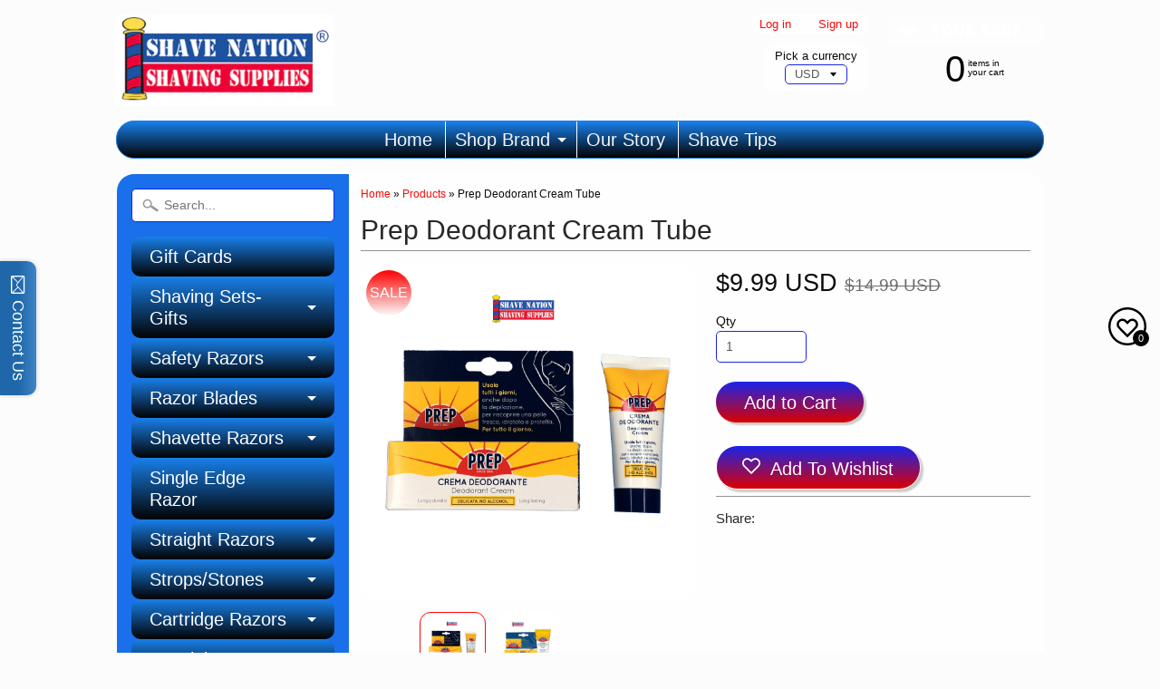

--- FILE ---
content_type: text/html; charset=utf-8
request_url: https://shavenation.com/products/prep-cream-deodorant-crema-deodorante
body_size: 36557
content:

<!DOCTYPE html>
<!--[if IE 8]> <html class="no-js lt-ie9" lang="en" > <![endif]-->
<!--[if gt IE 8]><!--> <html class="no-js" lang="en" > <!--<![endif]-->
<head>
<meta charset="utf-8" />
<meta http-equiv="X-UA-Compatible" content="IE=edge" />  
<script>
document.documentElement.className = document.documentElement.className.replace("no-js","js");
</script>  
<meta name="viewport" content="width=device-width, initial-scale=1.0">



  <link href="https://fonts.googleapis.com/css?family=Work+Sans:400,300" rel="stylesheet" type="text/css">

 
    
  
<link rel="shortcut icon" href="//shavenation.com/cdn/shop/t/2/assets/favicon.png?v=84814798213243921441449182273" />
<link rel="apple-touch-icon-precomposed" href="//shavenation.com/cdn/shop/t/2/assets/iphone-icon.png?v=145257199296299872871479853551" />  
  


    <title>Prep Deodorant Cream Tube | Shave Nation Shaving Supplies®</title> 





	<meta name="description" content="Formulated to insure effective, prolonged protection. Alcohol-free, to protect even the most sensitive skin. Suitable for all skin types. Won&#39;t stain clothes." />



<link rel="canonical" href="https://shavenation.com/products/prep-cream-deodorant-crema-deodorante" /> 


  <meta property="og:type" content="product">
  <meta property="og:title" content="Prep Deodorant Cream Tube">
  
  <meta property="og:image" content="http://shavenation.com/cdn/shop/products/Prep-cream-deodorant-crema-deodorante-35ml-tube-shave-nation_grande.jpg?v=1506022472">
  <meta property="og:image:secure_url" content="https://shavenation.com/cdn/shop/products/Prep-cream-deodorant-crema-deodorante-35ml-tube-shave-nation_grande.jpg?v=1506022472">
  
  <meta property="og:image" content="http://shavenation.com/cdn/shop/products/Prep-deodorant-cream-crema-deodorante_grande.jpg?v=1506022472">
  <meta property="og:image:secure_url" content="https://shavenation.com/cdn/shop/products/Prep-deodorant-cream-crema-deodorante_grande.jpg?v=1506022472">
  
  <meta property="og:price:amount" content="9.99">
  <meta property="og:price:currency" content="USD">


  <meta property="og:description" content="Formulated to insure effective, prolonged protection. Alcohol-free, to protect even the most sensitive skin. Suitable for all skin types. Won&#39;t stain clothes.">

  <meta property="og:url" content="https://shavenation.com/products/prep-cream-deodorant-crema-deodorante">
  <meta property="og:site_name" content="Shave Nation Shaving Supplies®">





  <meta name="twitter:site" content="@">


  <meta name="twitter:card" content="product">
  <meta name="twitter:title" content="Prep Deodorant Cream Tube">
  <meta name="twitter:description" content="In Prep&#39;s laboratories, where the special Dermo-Protective cream was created the Prep deodorant cream has been formulated to insure effective, prolonged protection for every occasion. Its delicate formula is alcohol-free, to protect even the most sensitive skin.It can therefore be used every day, is suitable for all skin types, and is ideal after hair removal. It is delicately fragranced and won&#39;t stain clothes. For a pleasant, long-lasting sensation of freshness and well being.
Sturdy 35ml sealed tube with screw cap. 
Imported from Italy
SHAVE NATION ITEM NUMBER: SN1239">
  <meta name="twitter:image" content="https://shavenation.com/cdn/shop/products/Prep-cream-deodorant-crema-deodorante-35ml-tube-shave-nation_medium.jpg?v=1506022472">
  <meta name="twitter:image:width" content="240">
  <meta name="twitter:image:height" content="240">
  <meta name="twitter:label1" content="Price">
  
  <meta name="twitter:data1" content="$9.99 USD">
  
  <meta name="twitter:label2" content="Brand">
  <meta name="twitter:data2" content="Prep">
  




<link href="//shavenation.com/cdn/shop/t/2/assets/styles.scss.css?v=110898167255499623301738388130" rel="stylesheet" type="text/css" media="all" />  

<script type="text/javascript" src="//ajax.googleapis.com/ajax/libs/jquery/1.11.3/jquery.min.js"></script>

<script src="//shavenation.com/cdn/shop/t/2/assets/shop.js?v=80421973852931650101556804085" type="text/javascript"></script> 



<script src="//shavenation.com/cdn/shopifycloud/storefront/assets/themes_support/option_selection-b017cd28.js" type="text/javascript"></script>

<!--[if lt IE 9]>
<script src="//html5shim.googlecode.com/svn/trunk/html5.js"></script>
<![endif]-->  

  <script src="//maxcdn.bootstrapcdn.com/bootstrap/3.3.5/js/bootstrap.min.js"></script>
  
<script>window.performance && window.performance.mark && window.performance.mark('shopify.content_for_header.start');</script><meta id="shopify-digital-wallet" name="shopify-digital-wallet" content="/10292023/digital_wallets/dialog">
<meta name="shopify-checkout-api-token" content="101c87e6ad16e4a0ee84469014974f95">
<meta id="in-context-paypal-metadata" data-shop-id="10292023" data-venmo-supported="false" data-environment="production" data-locale="en_US" data-paypal-v4="true" data-currency="USD">
<link rel="alternate" type="application/json+oembed" href="https://shavenation.com/products/prep-cream-deodorant-crema-deodorante.oembed">
<script async="async" src="/checkouts/internal/preloads.js?locale=en-US"></script>
<link rel="preconnect" href="https://shop.app" crossorigin="anonymous">
<script async="async" src="https://shop.app/checkouts/internal/preloads.js?locale=en-US&shop_id=10292023" crossorigin="anonymous"></script>
<script id="apple-pay-shop-capabilities" type="application/json">{"shopId":10292023,"countryCode":"US","currencyCode":"USD","merchantCapabilities":["supports3DS"],"merchantId":"gid:\/\/shopify\/Shop\/10292023","merchantName":"Shave Nation Shaving Supplies®","requiredBillingContactFields":["postalAddress","email","phone"],"requiredShippingContactFields":["postalAddress","email","phone"],"shippingType":"shipping","supportedNetworks":["visa","masterCard","amex","discover","elo","jcb"],"total":{"type":"pending","label":"Shave Nation Shaving Supplies®","amount":"1.00"},"shopifyPaymentsEnabled":true,"supportsSubscriptions":true}</script>
<script id="shopify-features" type="application/json">{"accessToken":"101c87e6ad16e4a0ee84469014974f95","betas":["rich-media-storefront-analytics"],"domain":"shavenation.com","predictiveSearch":true,"shopId":10292023,"locale":"en"}</script>
<script>var Shopify = Shopify || {};
Shopify.shop = "shave-nation-shavingsupplies.myshopify.com";
Shopify.locale = "en";
Shopify.currency = {"active":"USD","rate":"1.0"};
Shopify.country = "US";
Shopify.theme = {"name":"Sunrise 26-Nov-2015","id":50228804,"schema_name":null,"schema_version":null,"theme_store_id":57,"role":"main"};
Shopify.theme.handle = "null";
Shopify.theme.style = {"id":null,"handle":null};
Shopify.cdnHost = "shavenation.com/cdn";
Shopify.routes = Shopify.routes || {};
Shopify.routes.root = "/";</script>
<script type="module">!function(o){(o.Shopify=o.Shopify||{}).modules=!0}(window);</script>
<script>!function(o){function n(){var o=[];function n(){o.push(Array.prototype.slice.apply(arguments))}return n.q=o,n}var t=o.Shopify=o.Shopify||{};t.loadFeatures=n(),t.autoloadFeatures=n()}(window);</script>
<script>
  window.ShopifyPay = window.ShopifyPay || {};
  window.ShopifyPay.apiHost = "shop.app\/pay";
  window.ShopifyPay.redirectState = null;
</script>
<script id="shop-js-analytics" type="application/json">{"pageType":"product"}</script>
<script defer="defer" async type="module" src="//shavenation.com/cdn/shopifycloud/shop-js/modules/v2/client.init-shop-cart-sync_C5BV16lS.en.esm.js"></script>
<script defer="defer" async type="module" src="//shavenation.com/cdn/shopifycloud/shop-js/modules/v2/chunk.common_CygWptCX.esm.js"></script>
<script type="module">
  await import("//shavenation.com/cdn/shopifycloud/shop-js/modules/v2/client.init-shop-cart-sync_C5BV16lS.en.esm.js");
await import("//shavenation.com/cdn/shopifycloud/shop-js/modules/v2/chunk.common_CygWptCX.esm.js");

  window.Shopify.SignInWithShop?.initShopCartSync?.({"fedCMEnabled":true,"windoidEnabled":true});

</script>
<script>
  window.Shopify = window.Shopify || {};
  if (!window.Shopify.featureAssets) window.Shopify.featureAssets = {};
  window.Shopify.featureAssets['shop-js'] = {"shop-cart-sync":["modules/v2/client.shop-cart-sync_ZFArdW7E.en.esm.js","modules/v2/chunk.common_CygWptCX.esm.js"],"init-fed-cm":["modules/v2/client.init-fed-cm_CmiC4vf6.en.esm.js","modules/v2/chunk.common_CygWptCX.esm.js"],"shop-button":["modules/v2/client.shop-button_tlx5R9nI.en.esm.js","modules/v2/chunk.common_CygWptCX.esm.js"],"shop-cash-offers":["modules/v2/client.shop-cash-offers_DOA2yAJr.en.esm.js","modules/v2/chunk.common_CygWptCX.esm.js","modules/v2/chunk.modal_D71HUcav.esm.js"],"init-windoid":["modules/v2/client.init-windoid_sURxWdc1.en.esm.js","modules/v2/chunk.common_CygWptCX.esm.js"],"shop-toast-manager":["modules/v2/client.shop-toast-manager_ClPi3nE9.en.esm.js","modules/v2/chunk.common_CygWptCX.esm.js"],"init-shop-email-lookup-coordinator":["modules/v2/client.init-shop-email-lookup-coordinator_B8hsDcYM.en.esm.js","modules/v2/chunk.common_CygWptCX.esm.js"],"init-shop-cart-sync":["modules/v2/client.init-shop-cart-sync_C5BV16lS.en.esm.js","modules/v2/chunk.common_CygWptCX.esm.js"],"avatar":["modules/v2/client.avatar_BTnouDA3.en.esm.js"],"pay-button":["modules/v2/client.pay-button_FdsNuTd3.en.esm.js","modules/v2/chunk.common_CygWptCX.esm.js"],"init-customer-accounts":["modules/v2/client.init-customer-accounts_DxDtT_ad.en.esm.js","modules/v2/client.shop-login-button_C5VAVYt1.en.esm.js","modules/v2/chunk.common_CygWptCX.esm.js","modules/v2/chunk.modal_D71HUcav.esm.js"],"init-shop-for-new-customer-accounts":["modules/v2/client.init-shop-for-new-customer-accounts_ChsxoAhi.en.esm.js","modules/v2/client.shop-login-button_C5VAVYt1.en.esm.js","modules/v2/chunk.common_CygWptCX.esm.js","modules/v2/chunk.modal_D71HUcav.esm.js"],"shop-login-button":["modules/v2/client.shop-login-button_C5VAVYt1.en.esm.js","modules/v2/chunk.common_CygWptCX.esm.js","modules/v2/chunk.modal_D71HUcav.esm.js"],"init-customer-accounts-sign-up":["modules/v2/client.init-customer-accounts-sign-up_CPSyQ0Tj.en.esm.js","modules/v2/client.shop-login-button_C5VAVYt1.en.esm.js","modules/v2/chunk.common_CygWptCX.esm.js","modules/v2/chunk.modal_D71HUcav.esm.js"],"shop-follow-button":["modules/v2/client.shop-follow-button_Cva4Ekp9.en.esm.js","modules/v2/chunk.common_CygWptCX.esm.js","modules/v2/chunk.modal_D71HUcav.esm.js"],"checkout-modal":["modules/v2/client.checkout-modal_BPM8l0SH.en.esm.js","modules/v2/chunk.common_CygWptCX.esm.js","modules/v2/chunk.modal_D71HUcav.esm.js"],"lead-capture":["modules/v2/client.lead-capture_Bi8yE_yS.en.esm.js","modules/v2/chunk.common_CygWptCX.esm.js","modules/v2/chunk.modal_D71HUcav.esm.js"],"shop-login":["modules/v2/client.shop-login_D6lNrXab.en.esm.js","modules/v2/chunk.common_CygWptCX.esm.js","modules/v2/chunk.modal_D71HUcav.esm.js"],"payment-terms":["modules/v2/client.payment-terms_CZxnsJam.en.esm.js","modules/v2/chunk.common_CygWptCX.esm.js","modules/v2/chunk.modal_D71HUcav.esm.js"]};
</script>
<script>(function() {
  var isLoaded = false;
  function asyncLoad() {
    if (isLoaded) return;
    isLoaded = true;
    var urls = ["https:\/\/cdn-stamped-io.azureedge.net\/files\/shopify.min.js?shop=shave-nation-shavingsupplies.myshopify.com","\/\/static.zotabox.com\/5\/4\/5463c2bdca01c4c26ea444a906edf62b\/widgets.js?shop=shave-nation-shavingsupplies.myshopify.com"];
    for (var i = 0; i < urls.length; i++) {
      var s = document.createElement('script');
      s.type = 'text/javascript';
      s.async = true;
      s.src = urls[i];
      var x = document.getElementsByTagName('script')[0];
      x.parentNode.insertBefore(s, x);
    }
  };
  if(window.attachEvent) {
    window.attachEvent('onload', asyncLoad);
  } else {
    window.addEventListener('load', asyncLoad, false);
  }
})();</script>
<script id="__st">var __st={"a":10292023,"offset":-21600,"reqid":"15b2a766-9b7d-4f73-b55b-fd6611a071ac-1768776392","pageurl":"shavenation.com\/products\/prep-cream-deodorant-crema-deodorante","u":"27575ce489a1","p":"product","rtyp":"product","rid":108952059931};</script>
<script>window.ShopifyPaypalV4VisibilityTracking = true;</script>
<script id="captcha-bootstrap">!function(){'use strict';const t='contact',e='account',n='new_comment',o=[[t,t],['blogs',n],['comments',n],[t,'customer']],c=[[e,'customer_login'],[e,'guest_login'],[e,'recover_customer_password'],[e,'create_customer']],r=t=>t.map((([t,e])=>`form[action*='/${t}']:not([data-nocaptcha='true']) input[name='form_type'][value='${e}']`)).join(','),a=t=>()=>t?[...document.querySelectorAll(t)].map((t=>t.form)):[];function s(){const t=[...o],e=r(t);return a(e)}const i='password',u='form_key',d=['recaptcha-v3-token','g-recaptcha-response','h-captcha-response',i],f=()=>{try{return window.sessionStorage}catch{return}},m='__shopify_v',_=t=>t.elements[u];function p(t,e,n=!1){try{const o=window.sessionStorage,c=JSON.parse(o.getItem(e)),{data:r}=function(t){const{data:e,action:n}=t;return t[m]||n?{data:e,action:n}:{data:t,action:n}}(c);for(const[e,n]of Object.entries(r))t.elements[e]&&(t.elements[e].value=n);n&&o.removeItem(e)}catch(o){console.error('form repopulation failed',{error:o})}}const l='form_type',E='cptcha';function T(t){t.dataset[E]=!0}const w=window,h=w.document,L='Shopify',v='ce_forms',y='captcha';let A=!1;((t,e)=>{const n=(g='f06e6c50-85a8-45c8-87d0-21a2b65856fe',I='https://cdn.shopify.com/shopifycloud/storefront-forms-hcaptcha/ce_storefront_forms_captcha_hcaptcha.v1.5.2.iife.js',D={infoText:'Protected by hCaptcha',privacyText:'Privacy',termsText:'Terms'},(t,e,n)=>{const o=w[L][v],c=o.bindForm;if(c)return c(t,g,e,D).then(n);var r;o.q.push([[t,g,e,D],n]),r=I,A||(h.body.append(Object.assign(h.createElement('script'),{id:'captcha-provider',async:!0,src:r})),A=!0)});var g,I,D;w[L]=w[L]||{},w[L][v]=w[L][v]||{},w[L][v].q=[],w[L][y]=w[L][y]||{},w[L][y].protect=function(t,e){n(t,void 0,e),T(t)},Object.freeze(w[L][y]),function(t,e,n,w,h,L){const[v,y,A,g]=function(t,e,n){const i=e?o:[],u=t?c:[],d=[...i,...u],f=r(d),m=r(i),_=r(d.filter((([t,e])=>n.includes(e))));return[a(f),a(m),a(_),s()]}(w,h,L),I=t=>{const e=t.target;return e instanceof HTMLFormElement?e:e&&e.form},D=t=>v().includes(t);t.addEventListener('submit',(t=>{const e=I(t);if(!e)return;const n=D(e)&&!e.dataset.hcaptchaBound&&!e.dataset.recaptchaBound,o=_(e),c=g().includes(e)&&(!o||!o.value);(n||c)&&t.preventDefault(),c&&!n&&(function(t){try{if(!f())return;!function(t){const e=f();if(!e)return;const n=_(t);if(!n)return;const o=n.value;o&&e.removeItem(o)}(t);const e=Array.from(Array(32),(()=>Math.random().toString(36)[2])).join('');!function(t,e){_(t)||t.append(Object.assign(document.createElement('input'),{type:'hidden',name:u})),t.elements[u].value=e}(t,e),function(t,e){const n=f();if(!n)return;const o=[...t.querySelectorAll(`input[type='${i}']`)].map((({name:t})=>t)),c=[...d,...o],r={};for(const[a,s]of new FormData(t).entries())c.includes(a)||(r[a]=s);n.setItem(e,JSON.stringify({[m]:1,action:t.action,data:r}))}(t,e)}catch(e){console.error('failed to persist form',e)}}(e),e.submit())}));const S=(t,e)=>{t&&!t.dataset[E]&&(n(t,e.some((e=>e===t))),T(t))};for(const o of['focusin','change'])t.addEventListener(o,(t=>{const e=I(t);D(e)&&S(e,y())}));const B=e.get('form_key'),M=e.get(l),P=B&&M;t.addEventListener('DOMContentLoaded',(()=>{const t=y();if(P)for(const e of t)e.elements[l].value===M&&p(e,B);[...new Set([...A(),...v().filter((t=>'true'===t.dataset.shopifyCaptcha))])].forEach((e=>S(e,t)))}))}(h,new URLSearchParams(w.location.search),n,t,e,['guest_login'])})(!0,!0)}();</script>
<script integrity="sha256-4kQ18oKyAcykRKYeNunJcIwy7WH5gtpwJnB7kiuLZ1E=" data-source-attribution="shopify.loadfeatures" defer="defer" src="//shavenation.com/cdn/shopifycloud/storefront/assets/storefront/load_feature-a0a9edcb.js" crossorigin="anonymous"></script>
<script crossorigin="anonymous" defer="defer" src="//shavenation.com/cdn/shopifycloud/storefront/assets/shopify_pay/storefront-65b4c6d7.js?v=20250812"></script>
<script data-source-attribution="shopify.dynamic_checkout.dynamic.init">var Shopify=Shopify||{};Shopify.PaymentButton=Shopify.PaymentButton||{isStorefrontPortableWallets:!0,init:function(){window.Shopify.PaymentButton.init=function(){};var t=document.createElement("script");t.src="https://shavenation.com/cdn/shopifycloud/portable-wallets/latest/portable-wallets.en.js",t.type="module",document.head.appendChild(t)}};
</script>
<script data-source-attribution="shopify.dynamic_checkout.buyer_consent">
  function portableWalletsHideBuyerConsent(e){var t=document.getElementById("shopify-buyer-consent"),n=document.getElementById("shopify-subscription-policy-button");t&&n&&(t.classList.add("hidden"),t.setAttribute("aria-hidden","true"),n.removeEventListener("click",e))}function portableWalletsShowBuyerConsent(e){var t=document.getElementById("shopify-buyer-consent"),n=document.getElementById("shopify-subscription-policy-button");t&&n&&(t.classList.remove("hidden"),t.removeAttribute("aria-hidden"),n.addEventListener("click",e))}window.Shopify?.PaymentButton&&(window.Shopify.PaymentButton.hideBuyerConsent=portableWalletsHideBuyerConsent,window.Shopify.PaymentButton.showBuyerConsent=portableWalletsShowBuyerConsent);
</script>
<script data-source-attribution="shopify.dynamic_checkout.cart.bootstrap">document.addEventListener("DOMContentLoaded",(function(){function t(){return document.querySelector("shopify-accelerated-checkout-cart, shopify-accelerated-checkout")}if(t())Shopify.PaymentButton.init();else{new MutationObserver((function(e,n){t()&&(Shopify.PaymentButton.init(),n.disconnect())})).observe(document.body,{childList:!0,subtree:!0})}}));
</script>
<link id="shopify-accelerated-checkout-styles" rel="stylesheet" media="screen" href="https://shavenation.com/cdn/shopifycloud/portable-wallets/latest/accelerated-checkout-backwards-compat.css" crossorigin="anonymous">
<style id="shopify-accelerated-checkout-cart">
        #shopify-buyer-consent {
  margin-top: 1em;
  display: inline-block;
  width: 100%;
}

#shopify-buyer-consent.hidden {
  display: none;
}

#shopify-subscription-policy-button {
  background: none;
  border: none;
  padding: 0;
  text-decoration: underline;
  font-size: inherit;
  cursor: pointer;
}

#shopify-subscription-policy-button::before {
  box-shadow: none;
}

      </style>

<script>window.performance && window.performance.mark && window.performance.mark('shopify.content_for_header.end');</script>
  
  
  
<!-- BEGIN app block: shopify://apps/judge-me-reviews/blocks/judgeme_core/61ccd3b1-a9f2-4160-9fe9-4fec8413e5d8 --><!-- Start of Judge.me Core -->






<link rel="dns-prefetch" href="https://cdnwidget.judge.me">
<link rel="dns-prefetch" href="https://cdn.judge.me">
<link rel="dns-prefetch" href="https://cdn1.judge.me">
<link rel="dns-prefetch" href="https://api.judge.me">

<script data-cfasync='false' class='jdgm-settings-script'>window.jdgmSettings={"pagination":5,"disable_web_reviews":false,"badge_no_review_text":"No reviews","badge_n_reviews_text":"{{ n }} review/reviews","hide_badge_preview_if_no_reviews":true,"badge_hide_text":false,"enforce_center_preview_badge":false,"widget_title":"Customer Reviews","widget_open_form_text":"Write a review","widget_close_form_text":"Cancel review","widget_refresh_page_text":"Refresh page","widget_summary_text":"Based on {{ number_of_reviews }} review/reviews","widget_no_review_text":"Be the first to write a review","widget_name_field_text":"Display name","widget_verified_name_field_text":"Verified Name (public)","widget_name_placeholder_text":"Display name","widget_required_field_error_text":"This field is required.","widget_email_field_text":"Email address","widget_verified_email_field_text":"Verified Email (private, can not be edited)","widget_email_placeholder_text":"Your email address","widget_email_field_error_text":"Please enter a valid email address.","widget_rating_field_text":"Rating","widget_review_title_field_text":"Review Title","widget_review_title_placeholder_text":"Give your review a title","widget_review_body_field_text":"Review content","widget_review_body_placeholder_text":"Start writing here...","widget_pictures_field_text":"Picture/Video (optional)","widget_submit_review_text":"Submit Review","widget_submit_verified_review_text":"Submit Verified Review","widget_submit_success_msg_with_auto_publish":"Thank you! Please refresh the page in a few moments to see your review. You can remove or edit your review by logging into \u003ca href='https://judge.me/login' target='_blank' rel='nofollow noopener'\u003eJudge.me\u003c/a\u003e","widget_submit_success_msg_no_auto_publish":"Thank you! Your review will be published as soon as it is approved by the shop admin. You can remove or edit your review by logging into \u003ca href='https://judge.me/login' target='_blank' rel='nofollow noopener'\u003eJudge.me\u003c/a\u003e","widget_show_default_reviews_out_of_total_text":"Showing {{ n_reviews_shown }} out of {{ n_reviews }} reviews.","widget_show_all_link_text":"Show all","widget_show_less_link_text":"Show less","widget_author_said_text":"{{ reviewer_name }} said:","widget_days_text":"{{ n }} days ago","widget_weeks_text":"{{ n }} week/weeks ago","widget_months_text":"{{ n }} month/months ago","widget_years_text":"{{ n }} year/years ago","widget_yesterday_text":"Yesterday","widget_today_text":"Today","widget_replied_text":"\u003e\u003e {{ shop_name }} replied:","widget_read_more_text":"Read more","widget_reviewer_name_as_initial":"","widget_rating_filter_color":"#fbcd0a","widget_rating_filter_see_all_text":"See all reviews","widget_sorting_most_recent_text":"Most Recent","widget_sorting_highest_rating_text":"Highest Rating","widget_sorting_lowest_rating_text":"Lowest Rating","widget_sorting_with_pictures_text":"Only Pictures","widget_sorting_most_helpful_text":"Most Helpful","widget_open_question_form_text":"Ask a question","widget_reviews_subtab_text":"Reviews","widget_questions_subtab_text":"Questions","widget_question_label_text":"Question","widget_answer_label_text":"Answer","widget_question_placeholder_text":"Write your question here","widget_submit_question_text":"Submit Question","widget_question_submit_success_text":"Thank you for your question! We will notify you once it gets answered.","verified_badge_text":"Verified","verified_badge_bg_color":"","verified_badge_text_color":"","verified_badge_placement":"left-of-reviewer-name","widget_review_max_height":"","widget_hide_border":false,"widget_social_share":false,"widget_thumb":false,"widget_review_location_show":false,"widget_location_format":"","all_reviews_include_out_of_store_products":true,"all_reviews_out_of_store_text":"(out of store)","all_reviews_pagination":100,"all_reviews_product_name_prefix_text":"about","enable_review_pictures":true,"enable_question_anwser":false,"widget_theme":"default","review_date_format":"mm/dd/yyyy","default_sort_method":"most-recent","widget_product_reviews_subtab_text":"Product Reviews","widget_shop_reviews_subtab_text":"Shop Reviews","widget_other_products_reviews_text":"Reviews for other products","widget_store_reviews_subtab_text":"Store reviews","widget_no_store_reviews_text":"This store hasn't received any reviews yet","widget_web_restriction_product_reviews_text":"This product hasn't received any reviews yet","widget_no_items_text":"No items found","widget_show_more_text":"Show more","widget_write_a_store_review_text":"Write a Store Review","widget_other_languages_heading":"Reviews in Other Languages","widget_translate_review_text":"Translate review to {{ language }}","widget_translating_review_text":"Translating...","widget_show_original_translation_text":"Show original ({{ language }})","widget_translate_review_failed_text":"Review couldn't be translated.","widget_translate_review_retry_text":"Retry","widget_translate_review_try_again_later_text":"Try again later","show_product_url_for_grouped_product":false,"widget_sorting_pictures_first_text":"Pictures First","show_pictures_on_all_rev_page_mobile":false,"show_pictures_on_all_rev_page_desktop":false,"floating_tab_hide_mobile_install_preference":false,"floating_tab_button_name":"★ Reviews","floating_tab_title":"Let customers speak for us","floating_tab_button_color":"","floating_tab_button_background_color":"","floating_tab_url":"","floating_tab_url_enabled":false,"floating_tab_tab_style":"text","all_reviews_text_badge_text":"Customers rate us {{ shop.metafields.judgeme.all_reviews_rating | round: 1 }}/5 based on {{ shop.metafields.judgeme.all_reviews_count }} reviews.","all_reviews_text_badge_text_branded_style":"{{ shop.metafields.judgeme.all_reviews_rating | round: 1 }} out of 5 stars based on {{ shop.metafields.judgeme.all_reviews_count }} reviews","is_all_reviews_text_badge_a_link":false,"show_stars_for_all_reviews_text_badge":false,"all_reviews_text_badge_url":"","all_reviews_text_style":"branded","all_reviews_text_color_style":"judgeme_brand_color","all_reviews_text_color":"#108474","all_reviews_text_show_jm_brand":true,"featured_carousel_show_header":true,"featured_carousel_title":"Let customers speak for us","testimonials_carousel_title":"Customers are saying","videos_carousel_title":"Real customer stories","cards_carousel_title":"Customers are saying","featured_carousel_count_text":"from {{ n }} reviews","featured_carousel_add_link_to_all_reviews_page":false,"featured_carousel_url":"","featured_carousel_show_images":true,"featured_carousel_autoslide_interval":5,"featured_carousel_arrows_on_the_sides":false,"featured_carousel_height":250,"featured_carousel_width":80,"featured_carousel_image_size":0,"featured_carousel_image_height":250,"featured_carousel_arrow_color":"#eeeeee","verified_count_badge_style":"branded","verified_count_badge_orientation":"horizontal","verified_count_badge_color_style":"judgeme_brand_color","verified_count_badge_color":"#108474","is_verified_count_badge_a_link":false,"verified_count_badge_url":"","verified_count_badge_show_jm_brand":true,"widget_rating_preset_default":5,"widget_first_sub_tab":"product-reviews","widget_show_histogram":true,"widget_histogram_use_custom_color":false,"widget_pagination_use_custom_color":false,"widget_star_use_custom_color":false,"widget_verified_badge_use_custom_color":false,"widget_write_review_use_custom_color":false,"picture_reminder_submit_button":"Upload Pictures","enable_review_videos":true,"mute_video_by_default":false,"widget_sorting_videos_first_text":"Videos First","widget_review_pending_text":"Pending","featured_carousel_items_for_large_screen":3,"social_share_options_order":"Facebook,Twitter","remove_microdata_snippet":false,"disable_json_ld":false,"enable_json_ld_products":false,"preview_badge_show_question_text":false,"preview_badge_no_question_text":"No questions","preview_badge_n_question_text":"{{ number_of_questions }} question/questions","qa_badge_show_icon":false,"qa_badge_position":"same-row","remove_judgeme_branding":false,"widget_add_search_bar":false,"widget_search_bar_placeholder":"Search","widget_sorting_verified_only_text":"Verified only","featured_carousel_theme":"default","featured_carousel_show_rating":true,"featured_carousel_show_title":true,"featured_carousel_show_body":true,"featured_carousel_show_date":true,"featured_carousel_show_reviewer":true,"featured_carousel_show_product":false,"featured_carousel_header_background_color":"#108474","featured_carousel_header_text_color":"#ffffff","featured_carousel_name_product_separator":"reviewed","featured_carousel_full_star_background":"#108474","featured_carousel_empty_star_background":"#dadada","featured_carousel_vertical_theme_background":"#f9fafb","featured_carousel_verified_badge_enable":true,"featured_carousel_verified_badge_color":"#108474","featured_carousel_border_style":"round","featured_carousel_review_line_length_limit":3,"featured_carousel_more_reviews_button_text":"Read more reviews","featured_carousel_view_product_button_text":"View product","all_reviews_page_load_reviews_on":"scroll","all_reviews_page_load_more_text":"Load More Reviews","disable_fb_tab_reviews":false,"enable_ajax_cdn_cache":false,"widget_advanced_speed_features":5,"widget_public_name_text":"displayed publicly like","default_reviewer_name":"John Smith","default_reviewer_name_has_non_latin":true,"widget_reviewer_anonymous":"Anonymous","medals_widget_title":"Judge.me Review Medals","medals_widget_background_color":"#f9fafb","medals_widget_position":"footer_all_pages","medals_widget_border_color":"#f9fafb","medals_widget_verified_text_position":"left","medals_widget_use_monochromatic_version":false,"medals_widget_elements_color":"#108474","show_reviewer_avatar":true,"widget_invalid_yt_video_url_error_text":"Not a YouTube video URL","widget_max_length_field_error_text":"Please enter no more than {0} characters.","widget_show_country_flag":false,"widget_show_collected_via_shop_app":true,"widget_verified_by_shop_badge_style":"light","widget_verified_by_shop_text":"Verified by Shop","widget_show_photo_gallery":false,"widget_load_with_code_splitting":true,"widget_ugc_install_preference":false,"widget_ugc_title":"Made by us, Shared by you","widget_ugc_subtitle":"Tag us to see your picture featured in our page","widget_ugc_arrows_color":"#ffffff","widget_ugc_primary_button_text":"Buy Now","widget_ugc_primary_button_background_color":"#108474","widget_ugc_primary_button_text_color":"#ffffff","widget_ugc_primary_button_border_width":"0","widget_ugc_primary_button_border_style":"none","widget_ugc_primary_button_border_color":"#108474","widget_ugc_primary_button_border_radius":"25","widget_ugc_secondary_button_text":"Load More","widget_ugc_secondary_button_background_color":"#ffffff","widget_ugc_secondary_button_text_color":"#108474","widget_ugc_secondary_button_border_width":"2","widget_ugc_secondary_button_border_style":"solid","widget_ugc_secondary_button_border_color":"#108474","widget_ugc_secondary_button_border_radius":"25","widget_ugc_reviews_button_text":"View Reviews","widget_ugc_reviews_button_background_color":"#ffffff","widget_ugc_reviews_button_text_color":"#108474","widget_ugc_reviews_button_border_width":"2","widget_ugc_reviews_button_border_style":"solid","widget_ugc_reviews_button_border_color":"#108474","widget_ugc_reviews_button_border_radius":"25","widget_ugc_reviews_button_link_to":"judgeme-reviews-page","widget_ugc_show_post_date":true,"widget_ugc_max_width":"800","widget_rating_metafield_value_type":true,"widget_primary_color":"#06AAFF","widget_enable_secondary_color":false,"widget_secondary_color":"#edf5f5","widget_summary_average_rating_text":"{{ average_rating }} out of 5","widget_media_grid_title":"Customer photos \u0026 videos","widget_media_grid_see_more_text":"See more","widget_round_style":false,"widget_show_product_medals":true,"widget_verified_by_judgeme_text":"Verified by Judge.me","widget_show_store_medals":true,"widget_verified_by_judgeme_text_in_store_medals":"Verified by Judge.me","widget_media_field_exceed_quantity_message":"Sorry, we can only accept {{ max_media }} for one review.","widget_media_field_exceed_limit_message":"{{ file_name }} is too large, please select a {{ media_type }} less than {{ size_limit }}MB.","widget_review_submitted_text":"Review Submitted!","widget_question_submitted_text":"Question Submitted!","widget_close_form_text_question":"Cancel","widget_write_your_answer_here_text":"Write your answer here","widget_enabled_branded_link":true,"widget_show_collected_by_judgeme":false,"widget_reviewer_name_color":"","widget_write_review_text_color":"","widget_write_review_bg_color":"","widget_collected_by_judgeme_text":"collected by Judge.me","widget_pagination_type":"standard","widget_load_more_text":"Load More","widget_load_more_color":"#108474","widget_full_review_text":"Full Review","widget_read_more_reviews_text":"Read More Reviews","widget_read_questions_text":"Read Questions","widget_questions_and_answers_text":"Questions \u0026 Answers","widget_verified_by_text":"Verified by","widget_verified_text":"Verified","widget_number_of_reviews_text":"{{ number_of_reviews }} reviews","widget_back_button_text":"Back","widget_next_button_text":"Next","widget_custom_forms_filter_button":"Filters","custom_forms_style":"horizontal","widget_show_review_information":false,"how_reviews_are_collected":"How reviews are collected?","widget_show_review_keywords":false,"widget_gdpr_statement":"How we use your data: We'll only contact you about the review you left, and only if necessary. By submitting your review, you agree to Judge.me's \u003ca href='https://judge.me/terms' target='_blank' rel='nofollow noopener'\u003eterms\u003c/a\u003e, \u003ca href='https://judge.me/privacy' target='_blank' rel='nofollow noopener'\u003eprivacy\u003c/a\u003e and \u003ca href='https://judge.me/content-policy' target='_blank' rel='nofollow noopener'\u003econtent\u003c/a\u003e policies.","widget_multilingual_sorting_enabled":false,"widget_translate_review_content_enabled":false,"widget_translate_review_content_method":"manual","popup_widget_review_selection":"automatically_with_pictures","popup_widget_round_border_style":true,"popup_widget_show_title":true,"popup_widget_show_body":true,"popup_widget_show_reviewer":false,"popup_widget_show_product":true,"popup_widget_show_pictures":true,"popup_widget_use_review_picture":true,"popup_widget_show_on_home_page":true,"popup_widget_show_on_product_page":true,"popup_widget_show_on_collection_page":true,"popup_widget_show_on_cart_page":true,"popup_widget_position":"bottom_left","popup_widget_first_review_delay":5,"popup_widget_duration":5,"popup_widget_interval":5,"popup_widget_review_count":5,"popup_widget_hide_on_mobile":true,"review_snippet_widget_round_border_style":true,"review_snippet_widget_card_color":"#FFFFFF","review_snippet_widget_slider_arrows_background_color":"#FFFFFF","review_snippet_widget_slider_arrows_color":"#000000","review_snippet_widget_star_color":"#108474","show_product_variant":false,"all_reviews_product_variant_label_text":"Variant: ","widget_show_verified_branding":false,"widget_ai_summary_title":"Customers say","widget_ai_summary_disclaimer":"AI-powered review summary based on recent customer reviews","widget_show_ai_summary":false,"widget_show_ai_summary_bg":false,"widget_show_review_title_input":true,"redirect_reviewers_invited_via_email":"review_widget","request_store_review_after_product_review":false,"request_review_other_products_in_order":false,"review_form_color_scheme":"default","review_form_corner_style":"square","review_form_star_color":{},"review_form_text_color":"#333333","review_form_background_color":"#ffffff","review_form_field_background_color":"#fafafa","review_form_button_color":{},"review_form_button_text_color":"#ffffff","review_form_modal_overlay_color":"#000000","review_content_screen_title_text":"How would you rate this product?","review_content_introduction_text":"We would love it if you would share a bit about your experience.","store_review_form_title_text":"How would you rate this store?","store_review_form_introduction_text":"We would love it if you would share a bit about your experience.","show_review_guidance_text":true,"one_star_review_guidance_text":"Poor","five_star_review_guidance_text":"Great","customer_information_screen_title_text":"About you","customer_information_introduction_text":"Please tell us more about you.","custom_questions_screen_title_text":"Your experience in more detail","custom_questions_introduction_text":"Here are a few questions to help us understand more about your experience.","review_submitted_screen_title_text":"Thanks for your review!","review_submitted_screen_thank_you_text":"We are processing it and it will appear on the store soon.","review_submitted_screen_email_verification_text":"Please confirm your email by clicking the link we just sent you. This helps us keep reviews authentic.","review_submitted_request_store_review_text":"Would you like to share your experience of shopping with us?","review_submitted_review_other_products_text":"Would you like to review these products?","store_review_screen_title_text":"Would you like to share your experience of shopping with us?","store_review_introduction_text":"We value your feedback and use it to improve. Please share any thoughts or suggestions you have.","reviewer_media_screen_title_picture_text":"Share a picture","reviewer_media_introduction_picture_text":"Upload a photo to support your review.","reviewer_media_screen_title_video_text":"Share a video","reviewer_media_introduction_video_text":"Upload a video to support your review.","reviewer_media_screen_title_picture_or_video_text":"Share a picture or video","reviewer_media_introduction_picture_or_video_text":"Upload a photo or video to support your review.","reviewer_media_youtube_url_text":"Paste your Youtube URL here","advanced_settings_next_step_button_text":"Next","advanced_settings_close_review_button_text":"Close","modal_write_review_flow":false,"write_review_flow_required_text":"Required","write_review_flow_privacy_message_text":"We respect your privacy.","write_review_flow_anonymous_text":"Post review as anonymous","write_review_flow_visibility_text":"This won't be visible to other customers.","write_review_flow_multiple_selection_help_text":"Select as many as you like","write_review_flow_single_selection_help_text":"Select one option","write_review_flow_required_field_error_text":"This field is required","write_review_flow_invalid_email_error_text":"Please enter a valid email address","write_review_flow_max_length_error_text":"Max. {{ max_length }} characters.","write_review_flow_media_upload_text":"\u003cb\u003eClick to upload\u003c/b\u003e or drag and drop","write_review_flow_gdpr_statement":"We'll only contact you about your review if necessary. By submitting your review, you agree to our \u003ca href='https://judge.me/terms' target='_blank' rel='nofollow noopener'\u003eterms and conditions\u003c/a\u003e and \u003ca href='https://judge.me/privacy' target='_blank' rel='nofollow noopener'\u003eprivacy policy\u003c/a\u003e.","rating_only_reviews_enabled":false,"show_negative_reviews_help_screen":false,"new_review_flow_help_screen_rating_threshold":3,"negative_review_resolution_screen_title_text":"Tell us more","negative_review_resolution_text":"Your experience matters to us. If there were issues with your purchase, we're here to help. Feel free to reach out to us, we'd love the opportunity to make things right.","negative_review_resolution_button_text":"Contact us","negative_review_resolution_proceed_with_review_text":"Leave a review","negative_review_resolution_subject":"Issue with purchase from {{ shop_name }}.{{ order_name }}","preview_badge_collection_page_install_status":false,"widget_review_custom_css":"","preview_badge_custom_css":"","preview_badge_stars_count":"5-stars","featured_carousel_custom_css":"","floating_tab_custom_css":"","all_reviews_widget_custom_css":"","medals_widget_custom_css":"","verified_badge_custom_css":"","all_reviews_text_custom_css":"","transparency_badges_collected_via_store_invite":false,"transparency_badges_from_another_provider":false,"transparency_badges_collected_from_store_visitor":false,"transparency_badges_collected_by_verified_review_provider":false,"transparency_badges_earned_reward":false,"transparency_badges_collected_via_store_invite_text":"Review collected via store invitation","transparency_badges_from_another_provider_text":"Review collected from another provider","transparency_badges_collected_from_store_visitor_text":"Review collected from a store visitor","transparency_badges_written_in_google_text":"Review written in Google","transparency_badges_written_in_etsy_text":"Review written in Etsy","transparency_badges_written_in_shop_app_text":"Review written in Shop App","transparency_badges_earned_reward_text":"Review earned a reward for future purchase","product_review_widget_per_page":10,"widget_store_review_label_text":"Review about the store","checkout_comment_extension_title_on_product_page":"Customer Comments","checkout_comment_extension_num_latest_comment_show":5,"checkout_comment_extension_format":"name_and_timestamp","checkout_comment_customer_name":"last_initial","checkout_comment_comment_notification":true,"preview_badge_collection_page_install_preference":false,"preview_badge_home_page_install_preference":false,"preview_badge_product_page_install_preference":false,"review_widget_install_preference":"","review_carousel_install_preference":false,"floating_reviews_tab_install_preference":"none","verified_reviews_count_badge_install_preference":false,"all_reviews_text_install_preference":false,"review_widget_best_location":false,"judgeme_medals_install_preference":false,"review_widget_revamp_enabled":false,"review_widget_qna_enabled":false,"review_widget_header_theme":"minimal","review_widget_widget_title_enabled":true,"review_widget_header_text_size":"medium","review_widget_header_text_weight":"regular","review_widget_average_rating_style":"compact","review_widget_bar_chart_enabled":true,"review_widget_bar_chart_type":"numbers","review_widget_bar_chart_style":"standard","review_widget_expanded_media_gallery_enabled":false,"review_widget_reviews_section_theme":"standard","review_widget_image_style":"thumbnails","review_widget_review_image_ratio":"square","review_widget_stars_size":"medium","review_widget_verified_badge":"standard_text","review_widget_review_title_text_size":"medium","review_widget_review_text_size":"medium","review_widget_review_text_length":"medium","review_widget_number_of_columns_desktop":3,"review_widget_carousel_transition_speed":5,"review_widget_custom_questions_answers_display":"always","review_widget_button_text_color":"#FFFFFF","review_widget_text_color":"#000000","review_widget_lighter_text_color":"#7B7B7B","review_widget_corner_styling":"soft","review_widget_review_word_singular":"review","review_widget_review_word_plural":"reviews","review_widget_voting_label":"Helpful?","review_widget_shop_reply_label":"Reply from {{ shop_name }}:","review_widget_filters_title":"Filters","qna_widget_question_word_singular":"Question","qna_widget_question_word_plural":"Questions","qna_widget_answer_reply_label":"Answer from {{ answerer_name }}:","qna_content_screen_title_text":"Ask a question about this product","qna_widget_question_required_field_error_text":"Please enter your question.","qna_widget_flow_gdpr_statement":"We'll only contact you about your question if necessary. By submitting your question, you agree to our \u003ca href='https://judge.me/terms' target='_blank' rel='nofollow noopener'\u003eterms and conditions\u003c/a\u003e and \u003ca href='https://judge.me/privacy' target='_blank' rel='nofollow noopener'\u003eprivacy policy\u003c/a\u003e.","qna_widget_question_submitted_text":"Thanks for your question!","qna_widget_close_form_text_question":"Close","qna_widget_question_submit_success_text":"We’ll notify you by email when your question is answered.","all_reviews_widget_v2025_enabled":false,"all_reviews_widget_v2025_header_theme":"default","all_reviews_widget_v2025_widget_title_enabled":true,"all_reviews_widget_v2025_header_text_size":"medium","all_reviews_widget_v2025_header_text_weight":"regular","all_reviews_widget_v2025_average_rating_style":"compact","all_reviews_widget_v2025_bar_chart_enabled":true,"all_reviews_widget_v2025_bar_chart_type":"numbers","all_reviews_widget_v2025_bar_chart_style":"standard","all_reviews_widget_v2025_expanded_media_gallery_enabled":false,"all_reviews_widget_v2025_show_store_medals":true,"all_reviews_widget_v2025_show_photo_gallery":true,"all_reviews_widget_v2025_show_review_keywords":false,"all_reviews_widget_v2025_show_ai_summary":false,"all_reviews_widget_v2025_show_ai_summary_bg":false,"all_reviews_widget_v2025_add_search_bar":false,"all_reviews_widget_v2025_default_sort_method":"most-recent","all_reviews_widget_v2025_reviews_per_page":10,"all_reviews_widget_v2025_reviews_section_theme":"default","all_reviews_widget_v2025_image_style":"thumbnails","all_reviews_widget_v2025_review_image_ratio":"square","all_reviews_widget_v2025_stars_size":"medium","all_reviews_widget_v2025_verified_badge":"bold_badge","all_reviews_widget_v2025_review_title_text_size":"medium","all_reviews_widget_v2025_review_text_size":"medium","all_reviews_widget_v2025_review_text_length":"medium","all_reviews_widget_v2025_number_of_columns_desktop":3,"all_reviews_widget_v2025_carousel_transition_speed":5,"all_reviews_widget_v2025_custom_questions_answers_display":"always","all_reviews_widget_v2025_show_product_variant":false,"all_reviews_widget_v2025_show_reviewer_avatar":true,"all_reviews_widget_v2025_reviewer_name_as_initial":"","all_reviews_widget_v2025_review_location_show":false,"all_reviews_widget_v2025_location_format":"","all_reviews_widget_v2025_show_country_flag":false,"all_reviews_widget_v2025_verified_by_shop_badge_style":"light","all_reviews_widget_v2025_social_share":false,"all_reviews_widget_v2025_social_share_options_order":"Facebook,Twitter,LinkedIn,Pinterest","all_reviews_widget_v2025_pagination_type":"standard","all_reviews_widget_v2025_button_text_color":"#FFFFFF","all_reviews_widget_v2025_text_color":"#000000","all_reviews_widget_v2025_lighter_text_color":"#7B7B7B","all_reviews_widget_v2025_corner_styling":"soft","all_reviews_widget_v2025_title":"Customer reviews","all_reviews_widget_v2025_ai_summary_title":"Customers say about this store","all_reviews_widget_v2025_no_review_text":"Be the first to write a review","platform":"shopify","branding_url":"https://app.judge.me/reviews","branding_text":"Powered by Judge.me","locale":"en","reply_name":"Shave Nation Shaving Supplies®","widget_version":"3.0","footer":true,"autopublish":false,"review_dates":true,"enable_custom_form":false,"shop_locale":"en","enable_multi_locales_translations":true,"show_review_title_input":true,"review_verification_email_status":"always","can_be_branded":true,"reply_name_text":"Shave Nation Shaving Supplies®"};</script> <style class='jdgm-settings-style'>﻿.jdgm-xx{left:0}:root{--jdgm-primary-color: #06AAFF;--jdgm-secondary-color: rgba(6,170,255,0.1);--jdgm-star-color: #06AAFF;--jdgm-write-review-text-color: white;--jdgm-write-review-bg-color: #06AAFF;--jdgm-paginate-color: #06AAFF;--jdgm-border-radius: 0;--jdgm-reviewer-name-color: #06AAFF}.jdgm-histogram__bar-content{background-color:#06AAFF}.jdgm-rev[data-verified-buyer=true] .jdgm-rev__icon.jdgm-rev__icon:after,.jdgm-rev__buyer-badge.jdgm-rev__buyer-badge{color:white;background-color:#06AAFF}.jdgm-review-widget--small .jdgm-gallery.jdgm-gallery .jdgm-gallery__thumbnail-link:nth-child(8) .jdgm-gallery__thumbnail-wrapper.jdgm-gallery__thumbnail-wrapper:before{content:"See more"}@media only screen and (min-width: 768px){.jdgm-gallery.jdgm-gallery .jdgm-gallery__thumbnail-link:nth-child(8) .jdgm-gallery__thumbnail-wrapper.jdgm-gallery__thumbnail-wrapper:before{content:"See more"}}.jdgm-prev-badge[data-average-rating='0.00']{display:none !important}.jdgm-author-all-initials{display:none !important}.jdgm-author-last-initial{display:none !important}.jdgm-rev-widg__title{visibility:hidden}.jdgm-rev-widg__summary-text{visibility:hidden}.jdgm-prev-badge__text{visibility:hidden}.jdgm-rev__prod-link-prefix:before{content:'about'}.jdgm-rev__variant-label:before{content:'Variant: '}.jdgm-rev__out-of-store-text:before{content:'(out of store)'}@media only screen and (min-width: 768px){.jdgm-rev__pics .jdgm-rev_all-rev-page-picture-separator,.jdgm-rev__pics .jdgm-rev__product-picture{display:none}}@media only screen and (max-width: 768px){.jdgm-rev__pics .jdgm-rev_all-rev-page-picture-separator,.jdgm-rev__pics .jdgm-rev__product-picture{display:none}}.jdgm-preview-badge[data-template="product"]{display:none !important}.jdgm-preview-badge[data-template="collection"]{display:none !important}.jdgm-preview-badge[data-template="index"]{display:none !important}.jdgm-review-widget[data-from-snippet="true"]{display:none !important}.jdgm-verified-count-badget[data-from-snippet="true"]{display:none !important}.jdgm-carousel-wrapper[data-from-snippet="true"]{display:none !important}.jdgm-all-reviews-text[data-from-snippet="true"]{display:none !important}.jdgm-medals-section[data-from-snippet="true"]{display:none !important}.jdgm-ugc-media-wrapper[data-from-snippet="true"]{display:none !important}.jdgm-rev__transparency-badge[data-badge-type="review_collected_via_store_invitation"]{display:none !important}.jdgm-rev__transparency-badge[data-badge-type="review_collected_from_another_provider"]{display:none !important}.jdgm-rev__transparency-badge[data-badge-type="review_collected_from_store_visitor"]{display:none !important}.jdgm-rev__transparency-badge[data-badge-type="review_written_in_etsy"]{display:none !important}.jdgm-rev__transparency-badge[data-badge-type="review_written_in_google_business"]{display:none !important}.jdgm-rev__transparency-badge[data-badge-type="review_written_in_shop_app"]{display:none !important}.jdgm-rev__transparency-badge[data-badge-type="review_earned_for_future_purchase"]{display:none !important}.jdgm-review-snippet-widget .jdgm-rev-snippet-widget__cards-container .jdgm-rev-snippet-card{border-radius:8px;background:#fff}.jdgm-review-snippet-widget .jdgm-rev-snippet-widget__cards-container .jdgm-rev-snippet-card__rev-rating .jdgm-star{color:#108474}.jdgm-review-snippet-widget .jdgm-rev-snippet-widget__prev-btn,.jdgm-review-snippet-widget .jdgm-rev-snippet-widget__next-btn{border-radius:50%;background:#fff}.jdgm-review-snippet-widget .jdgm-rev-snippet-widget__prev-btn>svg,.jdgm-review-snippet-widget .jdgm-rev-snippet-widget__next-btn>svg{fill:#000}.jdgm-full-rev-modal.rev-snippet-widget .jm-mfp-container .jm-mfp-content,.jdgm-full-rev-modal.rev-snippet-widget .jm-mfp-container .jdgm-full-rev__icon,.jdgm-full-rev-modal.rev-snippet-widget .jm-mfp-container .jdgm-full-rev__pic-img,.jdgm-full-rev-modal.rev-snippet-widget .jm-mfp-container .jdgm-full-rev__reply{border-radius:8px}.jdgm-full-rev-modal.rev-snippet-widget .jm-mfp-container .jdgm-full-rev[data-verified-buyer="true"] .jdgm-full-rev__icon::after{border-radius:8px}.jdgm-full-rev-modal.rev-snippet-widget .jm-mfp-container .jdgm-full-rev .jdgm-rev__buyer-badge{border-radius:calc( 8px / 2 )}.jdgm-full-rev-modal.rev-snippet-widget .jm-mfp-container .jdgm-full-rev .jdgm-full-rev__replier::before{content:'Shave Nation Shaving Supplies®'}.jdgm-full-rev-modal.rev-snippet-widget .jm-mfp-container .jdgm-full-rev .jdgm-full-rev__product-button{border-radius:calc( 8px * 6 )}
</style> <style class='jdgm-settings-style'></style>

  
  
  
  <style class='jdgm-miracle-styles'>
  @-webkit-keyframes jdgm-spin{0%{-webkit-transform:rotate(0deg);-ms-transform:rotate(0deg);transform:rotate(0deg)}100%{-webkit-transform:rotate(359deg);-ms-transform:rotate(359deg);transform:rotate(359deg)}}@keyframes jdgm-spin{0%{-webkit-transform:rotate(0deg);-ms-transform:rotate(0deg);transform:rotate(0deg)}100%{-webkit-transform:rotate(359deg);-ms-transform:rotate(359deg);transform:rotate(359deg)}}@font-face{font-family:'JudgemeStar';src:url("[data-uri]") format("woff");font-weight:normal;font-style:normal}.jdgm-star{font-family:'JudgemeStar';display:inline !important;text-decoration:none !important;padding:0 4px 0 0 !important;margin:0 !important;font-weight:bold;opacity:1;-webkit-font-smoothing:antialiased;-moz-osx-font-smoothing:grayscale}.jdgm-star:hover{opacity:1}.jdgm-star:last-of-type{padding:0 !important}.jdgm-star.jdgm--on:before{content:"\e000"}.jdgm-star.jdgm--off:before{content:"\e001"}.jdgm-star.jdgm--half:before{content:"\e002"}.jdgm-widget *{margin:0;line-height:1.4;-webkit-box-sizing:border-box;-moz-box-sizing:border-box;box-sizing:border-box;-webkit-overflow-scrolling:touch}.jdgm-hidden{display:none !important;visibility:hidden !important}.jdgm-temp-hidden{display:none}.jdgm-spinner{width:40px;height:40px;margin:auto;border-radius:50%;border-top:2px solid #eee;border-right:2px solid #eee;border-bottom:2px solid #eee;border-left:2px solid #ccc;-webkit-animation:jdgm-spin 0.8s infinite linear;animation:jdgm-spin 0.8s infinite linear}.jdgm-prev-badge{display:block !important}

</style>


  
  
   


<script data-cfasync='false' class='jdgm-script'>
!function(e){window.jdgm=window.jdgm||{},jdgm.CDN_HOST="https://cdnwidget.judge.me/",jdgm.CDN_HOST_ALT="https://cdn2.judge.me/cdn/widget_frontend/",jdgm.API_HOST="https://api.judge.me/",jdgm.CDN_BASE_URL="https://cdn.shopify.com/extensions/019bc7fe-07a5-7fc5-85e3-4a4175980733/judgeme-extensions-296/assets/",
jdgm.docReady=function(d){(e.attachEvent?"complete"===e.readyState:"loading"!==e.readyState)?
setTimeout(d,0):e.addEventListener("DOMContentLoaded",d)},jdgm.loadCSS=function(d,t,o,a){
!o&&jdgm.loadCSS.requestedUrls.indexOf(d)>=0||(jdgm.loadCSS.requestedUrls.push(d),
(a=e.createElement("link")).rel="stylesheet",a.class="jdgm-stylesheet",a.media="nope!",
a.href=d,a.onload=function(){this.media="all",t&&setTimeout(t)},e.body.appendChild(a))},
jdgm.loadCSS.requestedUrls=[],jdgm.loadJS=function(e,d){var t=new XMLHttpRequest;
t.onreadystatechange=function(){4===t.readyState&&(Function(t.response)(),d&&d(t.response))},
t.open("GET",e),t.onerror=function(){if(e.indexOf(jdgm.CDN_HOST)===0&&jdgm.CDN_HOST_ALT!==jdgm.CDN_HOST){var f=e.replace(jdgm.CDN_HOST,jdgm.CDN_HOST_ALT);jdgm.loadJS(f,d)}},t.send()},jdgm.docReady((function(){(window.jdgmLoadCSS||e.querySelectorAll(
".jdgm-widget, .jdgm-all-reviews-page").length>0)&&(jdgmSettings.widget_load_with_code_splitting?
parseFloat(jdgmSettings.widget_version)>=3?jdgm.loadCSS(jdgm.CDN_HOST+"widget_v3/base.css"):
jdgm.loadCSS(jdgm.CDN_HOST+"widget/base.css"):jdgm.loadCSS(jdgm.CDN_HOST+"shopify_v2.css"),
jdgm.loadJS(jdgm.CDN_HOST+"loa"+"der.js"))}))}(document);
</script>
<noscript><link rel="stylesheet" type="text/css" media="all" href="https://cdnwidget.judge.me/shopify_v2.css"></noscript>

<!-- BEGIN app snippet: theme_fix_tags --><script>
  (function() {
    var jdgmThemeFixes = null;
    if (!jdgmThemeFixes) return;
    var thisThemeFix = jdgmThemeFixes[Shopify.theme.id];
    if (!thisThemeFix) return;

    if (thisThemeFix.html) {
      document.addEventListener("DOMContentLoaded", function() {
        var htmlDiv = document.createElement('div');
        htmlDiv.classList.add('jdgm-theme-fix-html');
        htmlDiv.innerHTML = thisThemeFix.html;
        document.body.append(htmlDiv);
      });
    };

    if (thisThemeFix.css) {
      var styleTag = document.createElement('style');
      styleTag.classList.add('jdgm-theme-fix-style');
      styleTag.innerHTML = thisThemeFix.css;
      document.head.append(styleTag);
    };

    if (thisThemeFix.js) {
      var scriptTag = document.createElement('script');
      scriptTag.classList.add('jdgm-theme-fix-script');
      scriptTag.innerHTML = thisThemeFix.js;
      document.head.append(scriptTag);
    };
  })();
</script>
<!-- END app snippet -->
<!-- End of Judge.me Core -->



<!-- END app block --><script src="https://cdn.shopify.com/extensions/019bc7fe-07a5-7fc5-85e3-4a4175980733/judgeme-extensions-296/assets/loader.js" type="text/javascript" defer="defer"></script>
<link href="https://monorail-edge.shopifysvc.com" rel="dns-prefetch">
<script>(function(){if ("sendBeacon" in navigator && "performance" in window) {try {var session_token_from_headers = performance.getEntriesByType('navigation')[0].serverTiming.find(x => x.name == '_s').description;} catch {var session_token_from_headers = undefined;}var session_cookie_matches = document.cookie.match(/_shopify_s=([^;]*)/);var session_token_from_cookie = session_cookie_matches && session_cookie_matches.length === 2 ? session_cookie_matches[1] : "";var session_token = session_token_from_headers || session_token_from_cookie || "";function handle_abandonment_event(e) {var entries = performance.getEntries().filter(function(entry) {return /monorail-edge.shopifysvc.com/.test(entry.name);});if (!window.abandonment_tracked && entries.length === 0) {window.abandonment_tracked = true;var currentMs = Date.now();var navigation_start = performance.timing.navigationStart;var payload = {shop_id: 10292023,url: window.location.href,navigation_start,duration: currentMs - navigation_start,session_token,page_type: "product"};window.navigator.sendBeacon("https://monorail-edge.shopifysvc.com/v1/produce", JSON.stringify({schema_id: "online_store_buyer_site_abandonment/1.1",payload: payload,metadata: {event_created_at_ms: currentMs,event_sent_at_ms: currentMs}}));}}window.addEventListener('pagehide', handle_abandonment_event);}}());</script>
<script id="web-pixels-manager-setup">(function e(e,d,r,n,o){if(void 0===o&&(o={}),!Boolean(null===(a=null===(i=window.Shopify)||void 0===i?void 0:i.analytics)||void 0===a?void 0:a.replayQueue)){var i,a;window.Shopify=window.Shopify||{};var t=window.Shopify;t.analytics=t.analytics||{};var s=t.analytics;s.replayQueue=[],s.publish=function(e,d,r){return s.replayQueue.push([e,d,r]),!0};try{self.performance.mark("wpm:start")}catch(e){}var l=function(){var e={modern:/Edge?\/(1{2}[4-9]|1[2-9]\d|[2-9]\d{2}|\d{4,})\.\d+(\.\d+|)|Firefox\/(1{2}[4-9]|1[2-9]\d|[2-9]\d{2}|\d{4,})\.\d+(\.\d+|)|Chrom(ium|e)\/(9{2}|\d{3,})\.\d+(\.\d+|)|(Maci|X1{2}).+ Version\/(15\.\d+|(1[6-9]|[2-9]\d|\d{3,})\.\d+)([,.]\d+|)( \(\w+\)|)( Mobile\/\w+|) Safari\/|Chrome.+OPR\/(9{2}|\d{3,})\.\d+\.\d+|(CPU[ +]OS|iPhone[ +]OS|CPU[ +]iPhone|CPU IPhone OS|CPU iPad OS)[ +]+(15[._]\d+|(1[6-9]|[2-9]\d|\d{3,})[._]\d+)([._]\d+|)|Android:?[ /-](13[3-9]|1[4-9]\d|[2-9]\d{2}|\d{4,})(\.\d+|)(\.\d+|)|Android.+Firefox\/(13[5-9]|1[4-9]\d|[2-9]\d{2}|\d{4,})\.\d+(\.\d+|)|Android.+Chrom(ium|e)\/(13[3-9]|1[4-9]\d|[2-9]\d{2}|\d{4,})\.\d+(\.\d+|)|SamsungBrowser\/([2-9]\d|\d{3,})\.\d+/,legacy:/Edge?\/(1[6-9]|[2-9]\d|\d{3,})\.\d+(\.\d+|)|Firefox\/(5[4-9]|[6-9]\d|\d{3,})\.\d+(\.\d+|)|Chrom(ium|e)\/(5[1-9]|[6-9]\d|\d{3,})\.\d+(\.\d+|)([\d.]+$|.*Safari\/(?![\d.]+ Edge\/[\d.]+$))|(Maci|X1{2}).+ Version\/(10\.\d+|(1[1-9]|[2-9]\d|\d{3,})\.\d+)([,.]\d+|)( \(\w+\)|)( Mobile\/\w+|) Safari\/|Chrome.+OPR\/(3[89]|[4-9]\d|\d{3,})\.\d+\.\d+|(CPU[ +]OS|iPhone[ +]OS|CPU[ +]iPhone|CPU IPhone OS|CPU iPad OS)[ +]+(10[._]\d+|(1[1-9]|[2-9]\d|\d{3,})[._]\d+)([._]\d+|)|Android:?[ /-](13[3-9]|1[4-9]\d|[2-9]\d{2}|\d{4,})(\.\d+|)(\.\d+|)|Mobile Safari.+OPR\/([89]\d|\d{3,})\.\d+\.\d+|Android.+Firefox\/(13[5-9]|1[4-9]\d|[2-9]\d{2}|\d{4,})\.\d+(\.\d+|)|Android.+Chrom(ium|e)\/(13[3-9]|1[4-9]\d|[2-9]\d{2}|\d{4,})\.\d+(\.\d+|)|Android.+(UC? ?Browser|UCWEB|U3)[ /]?(15\.([5-9]|\d{2,})|(1[6-9]|[2-9]\d|\d{3,})\.\d+)\.\d+|SamsungBrowser\/(5\.\d+|([6-9]|\d{2,})\.\d+)|Android.+MQ{2}Browser\/(14(\.(9|\d{2,})|)|(1[5-9]|[2-9]\d|\d{3,})(\.\d+|))(\.\d+|)|K[Aa][Ii]OS\/(3\.\d+|([4-9]|\d{2,})\.\d+)(\.\d+|)/},d=e.modern,r=e.legacy,n=navigator.userAgent;return n.match(d)?"modern":n.match(r)?"legacy":"unknown"}(),u="modern"===l?"modern":"legacy",c=(null!=n?n:{modern:"",legacy:""})[u],f=function(e){return[e.baseUrl,"/wpm","/b",e.hashVersion,"modern"===e.buildTarget?"m":"l",".js"].join("")}({baseUrl:d,hashVersion:r,buildTarget:u}),m=function(e){var d=e.version,r=e.bundleTarget,n=e.surface,o=e.pageUrl,i=e.monorailEndpoint;return{emit:function(e){var a=e.status,t=e.errorMsg,s=(new Date).getTime(),l=JSON.stringify({metadata:{event_sent_at_ms:s},events:[{schema_id:"web_pixels_manager_load/3.1",payload:{version:d,bundle_target:r,page_url:o,status:a,surface:n,error_msg:t},metadata:{event_created_at_ms:s}}]});if(!i)return console&&console.warn&&console.warn("[Web Pixels Manager] No Monorail endpoint provided, skipping logging."),!1;try{return self.navigator.sendBeacon.bind(self.navigator)(i,l)}catch(e){}var u=new XMLHttpRequest;try{return u.open("POST",i,!0),u.setRequestHeader("Content-Type","text/plain"),u.send(l),!0}catch(e){return console&&console.warn&&console.warn("[Web Pixels Manager] Got an unhandled error while logging to Monorail."),!1}}}}({version:r,bundleTarget:l,surface:e.surface,pageUrl:self.location.href,monorailEndpoint:e.monorailEndpoint});try{o.browserTarget=l,function(e){var d=e.src,r=e.async,n=void 0===r||r,o=e.onload,i=e.onerror,a=e.sri,t=e.scriptDataAttributes,s=void 0===t?{}:t,l=document.createElement("script"),u=document.querySelector("head"),c=document.querySelector("body");if(l.async=n,l.src=d,a&&(l.integrity=a,l.crossOrigin="anonymous"),s)for(var f in s)if(Object.prototype.hasOwnProperty.call(s,f))try{l.dataset[f]=s[f]}catch(e){}if(o&&l.addEventListener("load",o),i&&l.addEventListener("error",i),u)u.appendChild(l);else{if(!c)throw new Error("Did not find a head or body element to append the script");c.appendChild(l)}}({src:f,async:!0,onload:function(){if(!function(){var e,d;return Boolean(null===(d=null===(e=window.Shopify)||void 0===e?void 0:e.analytics)||void 0===d?void 0:d.initialized)}()){var d=window.webPixelsManager.init(e)||void 0;if(d){var r=window.Shopify.analytics;r.replayQueue.forEach((function(e){var r=e[0],n=e[1],o=e[2];d.publishCustomEvent(r,n,o)})),r.replayQueue=[],r.publish=d.publishCustomEvent,r.visitor=d.visitor,r.initialized=!0}}},onerror:function(){return m.emit({status:"failed",errorMsg:"".concat(f," has failed to load")})},sri:function(e){var d=/^sha384-[A-Za-z0-9+/=]+$/;return"string"==typeof e&&d.test(e)}(c)?c:"",scriptDataAttributes:o}),m.emit({status:"loading"})}catch(e){m.emit({status:"failed",errorMsg:(null==e?void 0:e.message)||"Unknown error"})}}})({shopId: 10292023,storefrontBaseUrl: "https://shavenation.com",extensionsBaseUrl: "https://extensions.shopifycdn.com/cdn/shopifycloud/web-pixels-manager",monorailEndpoint: "https://monorail-edge.shopifysvc.com/unstable/produce_batch",surface: "storefront-renderer",enabledBetaFlags: ["2dca8a86"],webPixelsConfigList: [{"id":"1063878875","configuration":"{\"webPixelName\":\"Judge.me\"}","eventPayloadVersion":"v1","runtimeContext":"STRICT","scriptVersion":"34ad157958823915625854214640f0bf","type":"APP","apiClientId":683015,"privacyPurposes":["ANALYTICS"],"dataSharingAdjustments":{"protectedCustomerApprovalScopes":["read_customer_email","read_customer_name","read_customer_personal_data","read_customer_phone"]}},{"id":"80675035","eventPayloadVersion":"v1","runtimeContext":"LAX","scriptVersion":"1","type":"CUSTOM","privacyPurposes":["ANALYTICS"],"name":"Google Analytics tag (migrated)"},{"id":"shopify-app-pixel","configuration":"{}","eventPayloadVersion":"v1","runtimeContext":"STRICT","scriptVersion":"0450","apiClientId":"shopify-pixel","type":"APP","privacyPurposes":["ANALYTICS","MARKETING"]},{"id":"shopify-custom-pixel","eventPayloadVersion":"v1","runtimeContext":"LAX","scriptVersion":"0450","apiClientId":"shopify-pixel","type":"CUSTOM","privacyPurposes":["ANALYTICS","MARKETING"]}],isMerchantRequest: false,initData: {"shop":{"name":"Shave Nation Shaving Supplies®","paymentSettings":{"currencyCode":"USD"},"myshopifyDomain":"shave-nation-shavingsupplies.myshopify.com","countryCode":"US","storefrontUrl":"https:\/\/shavenation.com"},"customer":null,"cart":null,"checkout":null,"productVariants":[{"price":{"amount":9.99,"currencyCode":"USD"},"product":{"title":"Prep Deodorant Cream Tube","vendor":"Prep","id":"108952059931","untranslatedTitle":"Prep Deodorant Cream Tube","url":"\/products\/prep-cream-deodorant-crema-deodorante","type":"Product - General"},"id":"1146143637531","image":{"src":"\/\/shavenation.com\/cdn\/shop\/products\/Prep-cream-deodorant-crema-deodorante-35ml-tube-shave-nation.jpg?v=1506022472"},"sku":"PREP-CREAM-DEOD-PD35T-SN1239","title":"Default Title","untranslatedTitle":"Default Title"}],"purchasingCompany":null},},"https://shavenation.com/cdn","fcfee988w5aeb613cpc8e4bc33m6693e112",{"modern":"","legacy":""},{"shopId":"10292023","storefrontBaseUrl":"https:\/\/shavenation.com","extensionBaseUrl":"https:\/\/extensions.shopifycdn.com\/cdn\/shopifycloud\/web-pixels-manager","surface":"storefront-renderer","enabledBetaFlags":"[\"2dca8a86\"]","isMerchantRequest":"false","hashVersion":"fcfee988w5aeb613cpc8e4bc33m6693e112","publish":"custom","events":"[[\"page_viewed\",{}],[\"product_viewed\",{\"productVariant\":{\"price\":{\"amount\":9.99,\"currencyCode\":\"USD\"},\"product\":{\"title\":\"Prep Deodorant Cream Tube\",\"vendor\":\"Prep\",\"id\":\"108952059931\",\"untranslatedTitle\":\"Prep Deodorant Cream Tube\",\"url\":\"\/products\/prep-cream-deodorant-crema-deodorante\",\"type\":\"Product - General\"},\"id\":\"1146143637531\",\"image\":{\"src\":\"\/\/shavenation.com\/cdn\/shop\/products\/Prep-cream-deodorant-crema-deodorante-35ml-tube-shave-nation.jpg?v=1506022472\"},\"sku\":\"PREP-CREAM-DEOD-PD35T-SN1239\",\"title\":\"Default Title\",\"untranslatedTitle\":\"Default Title\"}}]]"});</script><script>
  window.ShopifyAnalytics = window.ShopifyAnalytics || {};
  window.ShopifyAnalytics.meta = window.ShopifyAnalytics.meta || {};
  window.ShopifyAnalytics.meta.currency = 'USD';
  var meta = {"product":{"id":108952059931,"gid":"gid:\/\/shopify\/Product\/108952059931","vendor":"Prep","type":"Product - General","handle":"prep-cream-deodorant-crema-deodorante","variants":[{"id":1146143637531,"price":999,"name":"Prep Deodorant Cream Tube","public_title":null,"sku":"PREP-CREAM-DEOD-PD35T-SN1239"}],"remote":false},"page":{"pageType":"product","resourceType":"product","resourceId":108952059931,"requestId":"15b2a766-9b7d-4f73-b55b-fd6611a071ac-1768776392"}};
  for (var attr in meta) {
    window.ShopifyAnalytics.meta[attr] = meta[attr];
  }
</script>
<script class="analytics">
  (function () {
    var customDocumentWrite = function(content) {
      var jquery = null;

      if (window.jQuery) {
        jquery = window.jQuery;
      } else if (window.Checkout && window.Checkout.$) {
        jquery = window.Checkout.$;
      }

      if (jquery) {
        jquery('body').append(content);
      }
    };

    var hasLoggedConversion = function(token) {
      if (token) {
        return document.cookie.indexOf('loggedConversion=' + token) !== -1;
      }
      return false;
    }

    var setCookieIfConversion = function(token) {
      if (token) {
        var twoMonthsFromNow = new Date(Date.now());
        twoMonthsFromNow.setMonth(twoMonthsFromNow.getMonth() + 2);

        document.cookie = 'loggedConversion=' + token + '; expires=' + twoMonthsFromNow;
      }
    }

    var trekkie = window.ShopifyAnalytics.lib = window.trekkie = window.trekkie || [];
    if (trekkie.integrations) {
      return;
    }
    trekkie.methods = [
      'identify',
      'page',
      'ready',
      'track',
      'trackForm',
      'trackLink'
    ];
    trekkie.factory = function(method) {
      return function() {
        var args = Array.prototype.slice.call(arguments);
        args.unshift(method);
        trekkie.push(args);
        return trekkie;
      };
    };
    for (var i = 0; i < trekkie.methods.length; i++) {
      var key = trekkie.methods[i];
      trekkie[key] = trekkie.factory(key);
    }
    trekkie.load = function(config) {
      trekkie.config = config || {};
      trekkie.config.initialDocumentCookie = document.cookie;
      var first = document.getElementsByTagName('script')[0];
      var script = document.createElement('script');
      script.type = 'text/javascript';
      script.onerror = function(e) {
        var scriptFallback = document.createElement('script');
        scriptFallback.type = 'text/javascript';
        scriptFallback.onerror = function(error) {
                var Monorail = {
      produce: function produce(monorailDomain, schemaId, payload) {
        var currentMs = new Date().getTime();
        var event = {
          schema_id: schemaId,
          payload: payload,
          metadata: {
            event_created_at_ms: currentMs,
            event_sent_at_ms: currentMs
          }
        };
        return Monorail.sendRequest("https://" + monorailDomain + "/v1/produce", JSON.stringify(event));
      },
      sendRequest: function sendRequest(endpointUrl, payload) {
        // Try the sendBeacon API
        if (window && window.navigator && typeof window.navigator.sendBeacon === 'function' && typeof window.Blob === 'function' && !Monorail.isIos12()) {
          var blobData = new window.Blob([payload], {
            type: 'text/plain'
          });

          if (window.navigator.sendBeacon(endpointUrl, blobData)) {
            return true;
          } // sendBeacon was not successful

        } // XHR beacon

        var xhr = new XMLHttpRequest();

        try {
          xhr.open('POST', endpointUrl);
          xhr.setRequestHeader('Content-Type', 'text/plain');
          xhr.send(payload);
        } catch (e) {
          console.log(e);
        }

        return false;
      },
      isIos12: function isIos12() {
        return window.navigator.userAgent.lastIndexOf('iPhone; CPU iPhone OS 12_') !== -1 || window.navigator.userAgent.lastIndexOf('iPad; CPU OS 12_') !== -1;
      }
    };
    Monorail.produce('monorail-edge.shopifysvc.com',
      'trekkie_storefront_load_errors/1.1',
      {shop_id: 10292023,
      theme_id: 50228804,
      app_name: "storefront",
      context_url: window.location.href,
      source_url: "//shavenation.com/cdn/s/trekkie.storefront.cd680fe47e6c39ca5d5df5f0a32d569bc48c0f27.min.js"});

        };
        scriptFallback.async = true;
        scriptFallback.src = '//shavenation.com/cdn/s/trekkie.storefront.cd680fe47e6c39ca5d5df5f0a32d569bc48c0f27.min.js';
        first.parentNode.insertBefore(scriptFallback, first);
      };
      script.async = true;
      script.src = '//shavenation.com/cdn/s/trekkie.storefront.cd680fe47e6c39ca5d5df5f0a32d569bc48c0f27.min.js';
      first.parentNode.insertBefore(script, first);
    };
    trekkie.load(
      {"Trekkie":{"appName":"storefront","development":false,"defaultAttributes":{"shopId":10292023,"isMerchantRequest":null,"themeId":50228804,"themeCityHash":"7171590499513414040","contentLanguage":"en","currency":"USD","eventMetadataId":"25903f33-9de1-4114-958a-51c3b7abe27e"},"isServerSideCookieWritingEnabled":true,"monorailRegion":"shop_domain","enabledBetaFlags":["65f19447"]},"Session Attribution":{},"S2S":{"facebookCapiEnabled":false,"source":"trekkie-storefront-renderer","apiClientId":580111}}
    );

    var loaded = false;
    trekkie.ready(function() {
      if (loaded) return;
      loaded = true;

      window.ShopifyAnalytics.lib = window.trekkie;

      var originalDocumentWrite = document.write;
      document.write = customDocumentWrite;
      try { window.ShopifyAnalytics.merchantGoogleAnalytics.call(this); } catch(error) {};
      document.write = originalDocumentWrite;

      window.ShopifyAnalytics.lib.page(null,{"pageType":"product","resourceType":"product","resourceId":108952059931,"requestId":"15b2a766-9b7d-4f73-b55b-fd6611a071ac-1768776392","shopifyEmitted":true});

      var match = window.location.pathname.match(/checkouts\/(.+)\/(thank_you|post_purchase)/)
      var token = match? match[1]: undefined;
      if (!hasLoggedConversion(token)) {
        setCookieIfConversion(token);
        window.ShopifyAnalytics.lib.track("Viewed Product",{"currency":"USD","variantId":1146143637531,"productId":108952059931,"productGid":"gid:\/\/shopify\/Product\/108952059931","name":"Prep Deodorant Cream Tube","price":"9.99","sku":"PREP-CREAM-DEOD-PD35T-SN1239","brand":"Prep","variant":null,"category":"Product - General","nonInteraction":true,"remote":false},undefined,undefined,{"shopifyEmitted":true});
      window.ShopifyAnalytics.lib.track("monorail:\/\/trekkie_storefront_viewed_product\/1.1",{"currency":"USD","variantId":1146143637531,"productId":108952059931,"productGid":"gid:\/\/shopify\/Product\/108952059931","name":"Prep Deodorant Cream Tube","price":"9.99","sku":"PREP-CREAM-DEOD-PD35T-SN1239","brand":"Prep","variant":null,"category":"Product - General","nonInteraction":true,"remote":false,"referer":"https:\/\/shavenation.com\/products\/prep-cream-deodorant-crema-deodorante"});
      }
    });


        var eventsListenerScript = document.createElement('script');
        eventsListenerScript.async = true;
        eventsListenerScript.src = "//shavenation.com/cdn/shopifycloud/storefront/assets/shop_events_listener-3da45d37.js";
        document.getElementsByTagName('head')[0].appendChild(eventsListenerScript);

})();</script>
  <script>
  if (!window.ga || (window.ga && typeof window.ga !== 'function')) {
    window.ga = function ga() {
      (window.ga.q = window.ga.q || []).push(arguments);
      if (window.Shopify && window.Shopify.analytics && typeof window.Shopify.analytics.publish === 'function') {
        window.Shopify.analytics.publish("ga_stub_called", {}, {sendTo: "google_osp_migration"});
      }
      console.error("Shopify's Google Analytics stub called with:", Array.from(arguments), "\nSee https://help.shopify.com/manual/promoting-marketing/pixels/pixel-migration#google for more information.");
    };
    if (window.Shopify && window.Shopify.analytics && typeof window.Shopify.analytics.publish === 'function') {
      window.Shopify.analytics.publish("ga_stub_initialized", {}, {sendTo: "google_osp_migration"});
    }
  }
</script>
<script
  defer
  src="https://shavenation.com/cdn/shopifycloud/perf-kit/shopify-perf-kit-3.0.4.min.js"
  data-application="storefront-renderer"
  data-shop-id="10292023"
  data-render-region="gcp-us-central1"
  data-page-type="product"
  data-theme-instance-id="50228804"
  data-theme-name=""
  data-theme-version=""
  data-monorail-region="shop_domain"
  data-resource-timing-sampling-rate="10"
  data-shs="true"
  data-shs-beacon="true"
  data-shs-export-with-fetch="true"
  data-shs-logs-sample-rate="1"
  data-shs-beacon-endpoint="https://shavenation.com/api/collect"
></script>
</head> 
<body id="product" data-curr-format="<span class=money>${{amount}} USD</span>" data-shop-currency="USD">
   <div id="site-wrap">
      <header id="header" class="clearfix">	
         <div class="row clearfix">
            <div class="logo">
                  
                <a class="newfont" href="/" title="Shave Nation Shaving Supplies®">
                  
                     <img src="//shavenation.com/cdn/shop/t/2/assets/logo.png?v=21336641567006418751446097747" alt="Shave Nation Shaving Supplies®" />
                  
                </a>
                               
            </div>
           
           
<div id="curr-switcher">
<label for="currencies">Pick a currency</label>
<select id="currencies" name="currencies">
  
  
  <option value="USD" selected="selected">USD</option>
  
    
  
    
    <option value="CAD">CAD</option>
    
  
    
    <option value="EUR">EUR</option>
    
  
    
    <option value="GBP">GBP</option>
    
  
    
    <option value="AUD">AUD</option>
    
  
    
    <option value="MXN">MXN</option>
    
  
    
    <option value="JPY">JPY</option>
    
  
</select>
</div>

           
            
            <div class="login-top hide-mobile">
              
              <a href="/account/login">Log in</a> | <a href="/account/register">Sign up</a>
                 
              

            </div>
         
        
                       

            <div class="cart-info hide-mobile">
               <a href="/cart"><em>0</em> <span>items in your cart</span></a>
            </div>
         </div>

         
<nav class="top-menu hide-mobile clearfix" role="navigation">
  <ul>
   
      
      
         <li>
            <a class="" href="/">Home</a>
         </li>
      
   
      
      
         <li class="has-sub level-1">
            <a href="/collections">Shop Brand</a>
            <ul>
            
                  <li>
                     <a href="/collections/7am-de-blades">7AM Blades</a>                    
                  </li>
            
                  <li>
                     <a href="/collections/acca-kappa">ACCA KAPPA</a>                    
                  </li>
            
                  <li>
                     <a href="/products/personna-prep-de-blades-100-count">Accuthrive</a>                    
                  </li>
            
                  <li>
                     <a href="/collections/adonis-grooming">Adonis Grooming</a>                    
                  </li>
            
                  <li>
                     <a href="/collections/alpha">Alpha</a>                    
                  </li>
            
                  <li>
                     <a href="/collections/american-crew">American Crew</a>                    
                  </li>
            
                  <li>
                     <a href="/collections/andis">Andis</a>                    
                  </li>
            
                  <li>
                     <a href="/collections/apivita">APIVITA</a>                    
                  </li>
            
                  <li>
                     <a href="/collections/aqua-velva">Aqua Velva</a>                    
                  </li>
            
                  <li>
                     <a href="/collections/ariana-evans">Ariana &amp; Evans</a>                    
                  </li>
            
                  <li>
                     <a href="/collections/arko">Arko</a>                    
                  </li>
            
                  <li>
                     <a href="/collections/art-of-shaving">Art of Shaving</a>                    
                  </li>
            
                  <li>
                     <a href="/collections/astra-de-blades">Astra DE Blades</a>                    
                  </li>
            
                  <li>
                     <a href="/collections/bakblade">BAKBLADE</a>                    
                  </li>
            
                  <li>
                     <a href="/collections/barbasol">Barbasol</a>                    
                  </li>
            
                  <li>
                     <a href="/collections/barbicide">Barbicide</a>                    
                  </li>
            
                  <li>
                     <a href="/collections/baume-be-1">BAUME.BE</a>                    
                  </li>
            
                  <li>
                     <a href="/collections/beard-blanket">Beard Blanket</a>                    
                  </li>
            
                  <li>
                     <a href="/collections/bic">Bic</a>                    
                  </li>
            
                  <li>
                     <a href="/collections/bigen">Bigen</a>                    
                  </li>
            
                  <li>
                     <a href="/collections/big-ben-blades">Big Ben Blades</a>                    
                  </li>
            
                  <li>
                     <a href="/collections/bison-leather">Bison Leather</a>                    
                  </li>
            
                  <li>
                     <a href="/collections/bluebeards-original">Bluebeards Original</a>                    
                  </li>
            
                  <li>
                     <a href="/collections/boker">Boker</a>                    
                  </li>
            
                  <li>
                     <a href="/collections/bolzano">Bolzano</a>                    
                  </li>
            
                  <li>
                     <a href="/collections/borotalco">Borotalco</a>                    
                  </li>
            
                  <li>
                     <a href="/collections/brut">BRUT</a>                    
                  </li>
            
                  <li>
                     <a href="/collections/brutus">Brutus</a>                    
                  </li>
            
                  <li>
                     <a href="/collections/bucardo">Bucardo</a>                    
                  </li>
            
                  <li>
                     <a href="/collections/campbell-latherking">Campbell&#39;s Lather King</a>                    
                  </li>
            
                  <li>
                     <a href="/collections/captain-fawcetts">Captain Fawcett&#39;s</a>                    
                  </li>
            
                  <li>
                     <a href="/collections/captains-choice">Captain&#39;s Choice</a>                    
                  </li>
            
                  <li>
                     <a href="/collections/castle-forbes">Castle Forbes</a>                    
                  </li>
            
                  <li>
                     <a href="/collections/cella">Cella</a>                    
                  </li>
            
                  <li>
                     <a href="/collections/chicago-comb-co">Chicago Comb Co</a>                    
                  </li>
            
                  <li>
                     <a href="/collections/clippercide">Clippercide</a>                    
                  </li>
            
                  <li>
                     <a href="/collections/c">Clipper Guy</a>                    
                  </li>
            
                  <li>
                     <a href="/collections/clubman-pinaud">Clubman/Pinaud</a>                    
                  </li>
            
                  <li>
                     <a href="/collections/colonel-conk">Colonel Conk</a>                    
                  </li>
            
                  <li>
                     <a href="/collections/credo">Credo</a>                    
                  </li>
            
                  <li>
                     <a href="/collections/cremo">Cremo</a>                    
                  </li>
            
                  <li>
                     <a href="/collections/crystal-blades">Crystal Blades</a>                    
                  </li>
            
                  <li>
                     <a href="/collections/dapper-dan">Dapper Dan</a>                    
                  </li>
            
                  <li>
                     <a href="/collections/derby">Derby</a>                    
                  </li>
            
                  <li>
                     <a href="/collections/dorco-blades">Dorco Blades</a>                    
                  </li>
            
                  <li>
                     <a href="/collections/dovo">Dovo</a>                    
                  </li>
            
                  <li>
                     <a href="/collections/dr-selby">Dr Selby</a>                    
                  </li>
            
                  <li>
                     <a href="/collections/d-r-harris">D. R. Harris</a>                    
                  </li>
            
                  <li>
                     <a href="/collections/dr-squatch">Dr Squatch</a>                    
                  </li>
            
                  <li>
                     <a href="/collections/dr-teals">Dr Teal&#39;s</a>                    
                  </li>
            
                  <li>
                     <a href="/collections/dreadnought">Dreadnought</a>                    
                  </li>
            
                  <li>
                     <a href="/collections/edwin-jagger">Edwin Jagger</a>                    
                  </li>
            
                  <li>
                     <a href="/collections/elios">Elios</a>                    
                  </li>
            
                  <li>
                     <a href="/collections/erasmic">Erasmic</a>                    
                  </li>
            
                  <li>
                     <a href="/collections/euromax">Euromax</a>                    
                  </li>
            
                  <li>
                     <a href="/collections/fatip">Fatip</a>                    
                  </li>
            
                  <li>
                     <a href="/collections/feather">Feather</a>                    
                  </li>
            
                  <li>
                     <a href="/collections/filarmonica">Filarmonica</a>                    
                  </li>
            
                  <li>
                     <a href="/collections/fine">Fine Accoutrements</a>                    
                  </li>
            
                  <li>
                     <a href="/collections/flitz">Flitz</a>                    
                  </li>
            
                  <li>
                     <a href="/collections/frank-shaving">Frank Shaving</a>                    
                  </li>
            
                  <li>
                     <a href="/collections/floid">Floid</a>                    
                  </li>
            
                  <li>
                     <a href="/collections/fromm-diane">Fromm/Diane</a>                    
                  </li>
            
                  <li>
                     <a href="/collections/george-f-trumper-1">George F Trumper</a>                    
                  </li>
            
                  <li>
                     <a href="/collections/gillette">Gillette</a>                    
                  </li>
            
                  <li>
                     <a href="/collections/gold-dollar">Gold Dollar</a>                    
                  </li>
            
                  <li>
                     <a href="/collections/groom-mate">Groom Mate</a>                    
                  </li>
            
                  <li>
                     <a href="/collections/hairbond-uk">Hairbond </a>                    
                  </li>
            
                  <li>
                     <a href="/collections/happy-curves">Happy Curves</a>                    
                  </li>
            
                  <li>
                     <a href="/collections/happy-nuts">Happy Nuts</a>                    
                  </li>
            
                  <li>
                     <a href="/collections/haslinger-shaving-soap">Haslinger</a>                    
                  </li>
            
                  <li>
                     <a href="/collections/headblade">Headblade</a>                    
                  </li>
            
                  <li>
                     <a href="/collections/henson-razors">Henson</a>                    
                  </li>
            
                  <li>
                     <a href="/collections/ikon-razors">iKon</a>                    
                  </li>
            
                  <li>
                     <a href="/collections/illinois-razors">Illinois Razor Strop</a>                    
                  </li>
            
                  <li>
                     <a href="/collections/ingram">ingram</a>                    
                  </li>
            
                  <li>
                     <a href="/collections/institut-karite-paris">Institut Karite Paris</a>                    
                  </li>
            
                  <li>
                     <a href="/collections/irisch-moos">Irisch Moos</a>                    
                  </li>
            
                  <li>
                     <a href="/collections/irish-spring">Irish Spring</a>                    
                  </li>
            
                  <li>
                     <a href="/collections/jatai-1/jatai-cream-moisturizer">Jatai</a>                    
                  </li>
            
                  <li>
                     <a href="/collections/just-for-men">Just For Men</a>                    
                  </li>
            
                  <li>
                     <a href="/collections/kai">KAI</a>                    
                  </li>
            
                  <li>
                     <a href="/collections/klhip">Klhip</a>                    
                  </li>
            
                  <li>
                     <a href="/collections/ladas-blades">Ladas Blades</a>                    
                  </li>
            
                  <li>
                     <a href="/collections/laser-blades">Laser Blades</a>                    
                  </li>
            
                  <li>
                     <a href="/collections/lea-shaving-creams-soaps">LEA</a>                    
                  </li>
            
                  <li>
                     <a href="/collections/leaf">Leaf</a>                    
                  </li>
            
                  <li>
                     <a href="/collections/lider">LIDER</a>                    
                  </li>
            
                  <li>
                     <a href="/collections/little-trees">Little Trees</a>                    
                  </li>
            
                  <li>
                     <a href="/collections/lockharts">Lockhart&#39;s Authentic</a>                    
                  </li>
            
                  <li>
                     <a href="/collections/lord">Lord</a>                    
                  </li>
            
                  <li>
                     <a href="/collections/lucky-tiger">Lucky Tiger</a>                    
                  </li>
            
                  <li>
                     <a href="/collections/mag-t">MAG T</a>                    
                  </li>
            
                  <li>
                     <a href="/collections/martin-de-candre">Martin De Candre</a>                    
                  </li>
            
                  <li>
                     <a href="/collections/marvis">Marvis</a>                    
                  </li>
            
                  <li>
                     <a href="/collections/marvy">Marvy</a>                    
                  </li>
            
                  <li>
                     <a href="/collections/merkur">Merkur</a>                    
                  </li>
            
                  <li>
                     <a href="/collections/mitchells">Mitchell&#39;s</a>                    
                  </li>
            
                  <li>
                     <a href="/collections/muhle-2">Mühle</a>                    
                  </li>
            
                  <li>
                     <a href="/collections/musgo-real-claus-porto">Musgo Real Claus Porto</a>                    
                  </li>
            
                  <li>
                     <a href="/collections/myrsol">Myrsol</a>                    
                  </li>
            
                  <li>
                     <a href="/collections/my-secret">My Secret</a>                    
                  </li>
            
                  <li>
                     <a href="/collections/naniwa-super-stones">Naniwa Super Stones</a>                    
                  </li>
            
                  <li>
                     <a href="/products/natureplex-triple-antibiotic-ointment">Natureplex</a>                    
                  </li>
            
                  <li>
                     <a href="/collections/nerdwax">Nerdwax</a>                    
                  </li>
            
                  <li>
                     <a href="/collections/nivea">Nivea</a>                    
                  </li>
            
                  <li>
                     <a href="/collections/norton-stones">Norton Stones</a>                    
                  </li>
            
                  <li>
                     <a href="/collections/noxzema">Noxzema</a>                    
                  </li>
            
                  <li>
                     <a href="/collections/officina-artigiana">Officina Artigiana</a>                    
                  </li>
            
                  <li>
                     <a href="/collections/ogallala">Ogallala</a>                    
                  </li>
            
                  <li>
                     <a href="/collections/ogio">OGIO</a>                    
                  </li>
            
                  <li>
                     <a href="/collections/okeeffes-for-healthy-feet-foot-cream">O&#39;Keeffe&#39;s </a>                    
                  </li>
            
                  <li>
                     <a href="/products/old-spice-classic-aftershave">Old Spice</a>                    
                  </li>
            
                  <li>
                     <a href="/collections/omega">Omega</a>                    
                  </li>
            
                  <li>
                     <a href="/collections/osma">Osma</a>                    
                  </li>
            
                  <li>
                     <a href="/collections/palmolive">Palmolive</a>                    
                  </li>
            
                  <li>
                     <a href="/collections/papoutsanis">Papoutsanis</a>                    
                  </li>
            
                  <li>
                     <a href="/collections/parker-safety-razor-1">Parker Safety Razor</a>                    
                  </li>
            
                  <li>
                     <a href="/collections/parma-sharp">Perma-Sharp</a>                    
                  </li>
            
                  <li>
                     <a href="/collections/personna">Personna</a>                    
                  </li>
            
                  <li>
                     <a href="/collections/premier-strops">Premier Strops</a>                    
                  </li>
            
                  <li>
                     <a href="/collections/prep-italy">Prep</a>                    
                  </li>
            
                  <li>
                     <a href="/collections/proof-razor">Proof</a>                    
                  </li>
            
                  <li>
                     <a href="/collections/proraso">Proraso</a>                    
                  </li>
            
                  <li>
                     <a href="/collections/pro-shave">Pro Shave</a>                    
                  </li>
            
                  <li>
                     <a href="/collections/purebadger">PureBadger</a>                    
                  </li>
            
                  <li>
                     <a href="/collections/qshave">QShave</a>                    
                  </li>
            
                  <li>
                     <a href="/collections/rapira">Rapira</a>                    
                  </li>
            
                  <li>
                     <a href="/collections/razorine">Razorine</a>                    
                  </li>
            
                  <li>
                     <a href="/collections/red-deer">Red Deer</a>                    
                  </li>
            
                  <li>
                     <a href="/collections/rex-supply-co">Rex Supply Co.</a>                    
                  </li>
            
                  <li>
                     <a href="/collections/rockwell">Rockwell</a>                    
                  </li>
            
                  <li>
                     <a href="/collections/seki-edge">Seki Edge</a>                    
                  </li>
            
                  <li>
                     <a href="/collections/seygus">Seygus</a>                    
                  </li>
            
                  <li>
                     <a href="/collections/shadow-ops">Shadow Ops</a>                    
                  </li>
            
                  <li>
                     <a href="/collections/shark-blades">Shark Blades</a>                    
                  </li>
            
                  <li>
                     <a href="/collections/sharp-blades">Sharp Blades</a>                    
                  </li>
            
                  <li>
                     <a href="/collections/shave-nation">Shave Nation</a>                    
                  </li>
            
                  <li>
                     <a href="/collections/shave-well-mirrors">Shave Well Mirrors</a>                    
                  </li>
            
                  <li>
                     <a href="/collections/shaving-factory">Shaving Factory</a>                    
                  </li>
            
                  <li>
                     <a href="/collections/simpsons">Simpsons</a>                    
                  </li>
            
                  <li>
                     <a href="/collections/speed-o-guide">Speed O Guide</a>                    
                  </li>
            
                  <li>
                     <a href="/collections/sputnik-de-blades">Sputnik</a>                    
                  </li>
            
                  <li>
                     <a href="/collections/spyderco">Spyderco</a>                    
                  </li>
            
                  <li>
                     <a href="/collections/stirling-soap-company">Stirling Soap Company</a>                    
                  </li>
            
                  <li>
                     <a href="/collections/suavecito">Suavecito</a>                    
                  </li>
            
                  <li>
                     <a href="/collections/sul-filo-del-rasoio">Sul Filo Del Rasoio</a>                    
                  </li>
            
                  <li>
                     <a href="/collections/supermax">Supermax</a>                    
                  </li>
            
                  <li>
                     <a href="/collections/tabac-original">Tabac Original </a>                    
                  </li>
            
                  <li>
                     <a href="/collections/taconic-shave">Taconic Shave</a>                    
                  </li>
            
                  <li>
                     <a href="/collections/tatara">Tatara</a>                    
                  </li>
            
                  <li>
                     <a href="/collections/tatra">Tatra</a>                    
                  </li>
            
                  <li>
                     <a href="/collections/taylor-old-bond-street">Taylor of Old Bond Street</a>                    
                  </li>
            
                  <li>
                     <a href="/collections/thayers">Thayers Witch Hazel</a>                    
                  </li>
            
                  <li>
                     <a href="/collections/the-bluebeards-revenge">The Bluebeards Revenge</a>                    
                  </li>
            
                  <li>
                     <a href="/collections/goodfellas-smile">The Goodfellas Smile</a>                    
                  </li>
            
                  <li>
                     <a href="/collections/the-grooming-co">The Grooming Co.</a>                    
                  </li>
            
                  <li>
                     <a href="/collections/the-piccadilly-shaving-co">The Piccadilly Shaving Co.</a>                    
                  </li>
            
                  <li>
                     <a href="/collections/thiers-issard">Thiers Issard</a>                    
                  </li>
            
                  <li>
                     <a href="/collections/tiger-usa">Tiger-USA</a>                    
                  </li>
            
                  <li>
                     <a href="/collections/timor">Timor</a>                    
                  </li>
            
                  <li>
                     <a href="/collections/tondeo">Tondeo</a>                    
                  </li>
            
                  <li>
                     <a href="/collections/treet">Treet</a>                    
                  </li>
            
                  <li>
                     <a href="/collections/trig">Trig</a>                    
                  </li>
            
                  <li>
                     <a href="/collections/triton-industries">Triton Chicago</a>                    
                  </li>
            
                  <li>
                     <a href="/collections/tweezerman">Tweezerman</a>                    
                  </li>
            
                  <li>
                     <a href="/collections/uppercut-deluxe">Uppercut Deluxe</a>                    
                  </li>
            
                  <li>
                     <a href="/collections/van-der-hagen">Van Der Hagen</a>                    
                  </li>
            
                  <li>
                     <a href="/collections/vielong">Vielong</a>                    
                  </li>
            
                  <li>
                     <a href="/collections/voskhod">Voskhod</a>                    
                  </li>
            
                  <li>
                     <a href="/collections/wahl">Wahl</a>                    
                  </li>
            
                  <li>
                     <a href="/collections/williams">Williams</a>                    
                  </li>
            
                  <li>
                     <a href="/collections/wilkinson">Wilkinson</a>                    
                  </li>
            
                  <li>
                     <a href="/collections/yardley">Yardley</a>                    
                  </li>
            
                  <li>
                     <a href="/collections/zirh">Zirh</a>                    
                  </li>
                    
            </ul>
         </li>
      
   
      
      
         <li>
            <a class="" href="/pages/about-us">Our Story</a>
         </li>
      
   
      
      
         <li>
            <a class="" href="https://www.youtube.com/user/geofatboy">Shave Tips</a>
         </li>
      
   
  </ul>
</nav>


         <nav class="off-canvas-navigation show-mobile newfont">
            <a href="#menu" class="menu-button">Menu</a>			
            
               <a href="/account" class="">Account</a>			
            
           
           

           
            <a href="/cart" class="">Cart</a>			
         </nav> 
      </header>
    

   <div id="content">
      <section role="complementary" id="sidebar">
   <nav role="navigation" id="menu">
      <form method="get" action="/search" class="search-form">
			<fieldset>
			<input type="text" placeholder="Search..." name="q" id="search-input">
			<button type="submit" class="button">Search</button>
			</fieldset>
		</form>          
      
      
      <ul id="side-menu">
        

         
	

      
      
         <li>
            <a class="newfont" href="/collections/gift-card">Gift Cards</a>
         </li>
      
   
      
      
         <li class="has-sub level-1">
           <a class="newfont top-link" href="/collections/gifts-sets">Shaving Sets-Gifts</a>
            <ul class="animated">
            
               
               
                  <li>
                     <a class="" href="/collections/gifts-sets">Safety Razor Sets</a>
                  </li>
               
            
               
               
                  <li>
                     <a class="" href="/collections/straight-razor-sets">Straight Razor Sets</a>
                  </li>
               
            
               
               
                  <li>
                     <a class="" href="/collections/shavette-razor-sets">Shavette Razor Sets</a>
                  </li>
               
            
               
               
                  <li>
                     <a class="" href="/collections/wet-set">Wet Sets</a>
                  </li>
               
                    
            </ul>
         </li>
      
   
      
      
         <li class="has-sub level-1">
           <a class="newfont top-link" href="/collections/safety-razors">Safety Razors</a>
            <ul class="animated">
            
               
               
                  <li>
                     <a class="" href="/collections/safety-razor-history">Beginners</a>
                  </li>
               
            
               
               
                  <li>
                     <a class="" href="/collections/safety-razors">All Safety Razors</a>
                  </li>
               
            
               
               
                  <li>
                     <a class="" href="/collections/adjustable">Adjustable</a>
                  </li>
               
            
               
               
                  <li>
                     <a class="" href="/collections/butterfly-tto">Butterfly-TTO</a>
                  </li>
               
            
               
               
                  <li>
                     <a class="" href="/collections/2-piece">2 Piece</a>
                  </li>
               
            
               
               
                  <li>
                     <a class="" href="/collections/3-piece">3 Piece</a>
                  </li>
               
            
               
               
                  <li>
                     <a class="" href="/collections/travel-razor">Travel Razors</a>
                  </li>
               
            
               
               
                  <li>
                     <a class="" href="/collections/closed-comb">Closed Comb</a>
                  </li>
               
            
               
               
                  <li>
                     <a class="" href="/collections/open-comb">Open Comb</a>
                  </li>
               
            
               
               
                  <li>
                     <a class="" href="/collections/combination-hybrid">Combination-Hybrid</a>
                  </li>
               
            
               
               
                  <li>
                     <a class="" href="/collections/slant-bar">Slant Bar</a>
                  </li>
               
            
               
               
                  <li>
                     <a class="" href="/collections/razor-handles">Razor Handles</a>
                  </li>
               
            
               
               
                  <li>
                     <a class="" href="/collections/shave-nation-razors">Shave Nation Razors</a>
                  </li>
               
            
               
               
                  <li>
                     <a class="" href="/collections/alpha-safety-razors">Alpha </a>
                  </li>
               
            
               
               
                  <li>
                     <a class="" href="/collections/boker-safety-razors">Böker</a>
                  </li>
               
            
               
               
                  <li>
                     <a class="" href="/collections/dovo-safety-razors">Dovo</a>
                  </li>
               
            
               
               
                  <li>
                     <a class="" href="/collections/dreadnought-safety-razors">Dreadnought</a>
                  </li>
               
            
               
               
                  <li>
                     <a class="" href="/collections/edwin-jagger-safety-razors">Edwin Jagger</a>
                  </li>
               
            
               
               
                  <li>
                     <a class="" href="/collections/fatip">Fatip</a>
                  </li>
               
            
               
               
                  <li>
                     <a class="" href="/collections/feather-safety-razors">Feather</a>
                  </li>
               
            
               
               
                  <li>
                     <a class="" href="/collections/fine-safety-razors">Fine Accoutrements</a>
                  </li>
               
            
               
               
                  <li>
                     <a class="" href="/collections/frank-shaving-safety-razors">Frank Shaving</a>
                  </li>
               
            
               
               
                  <li>
                     <a class="" href="/collections/henson-razors">Henson</a>
                  </li>
               
            
               
               
                  <li>
                     <a class="" href="/collections/ikon-razors">iKon</a>
                  </li>
               
            
               
               
                  <li>
                     <a class="" href="/collections/leaf">Leaf</a>
                  </li>
               
            
               
               
                  <li>
                     <a class="" href="/collections/mag-t">MAG T</a>
                  </li>
               
            
               
               
                  <li>
                     <a class="" href="/collections/merkur-safety-razors">Merkur</a>
                  </li>
               
            
               
               
                  <li>
                     <a class="" href="/collections/merkur-replacement-parts">Merkur Parts</a>
                  </li>
               
            
               
               
                  <li>
                     <a class="" href="/collections/muhle-safety-razors">Mühle</a>
                  </li>
               
            
               
               
                  <li>
                     <a class="" href="/collections/omega-safety-razors">Omega</a>
                  </li>
               
            
               
               
                  <li>
                     <a class="" href="/collections/parker-safety-razors">Parker</a>
                  </li>
               
            
               
               
                  <li>
                     <a class="" href="/collections/piccadilly-safety-razors">Piccadilly</a>
                  </li>
               
            
               
               
                  <li>
                     <a class="" href="/collections/qshave">QShave</a>
                  </li>
               
            
               
               
                  <li>
                     <a class="" href="/collections/razorine-safety-razors">Razorine</a>
                  </li>
               
            
               
               
                  <li>
                     <a class="" href="/collections/replica-razors">Replica Razors</a>
                  </li>
               
            
               
               
                  <li>
                     <a class="" href="/collections/rex-supply-co">Rex Supply Co.</a>
                  </li>
               
            
               
               
                  <li>
                     <a class="" href="/collections/rockwell">Rockwell</a>
                  </li>
               
            
               
               
                  <li>
                     <a class="" href="/collections/rockwell-safety-razor-parts">Rockwell Parts</a>
                  </li>
               
            
               
               
                  <li>
                     <a class="" href="/collections/seygus">Seygus</a>
                  </li>
               
            
               
               
                  <li>
                     <a class="" href="/collections/goodfellas-smile-safety-razors">The Goodfellas Smile</a>
                  </li>
               
            
               
               
                  <li>
                     <a class="" href="/collections/timor-safety-razors">Timor</a>
                  </li>
               
            
               
               
                  <li>
                     <a class="" href="/collections/wilkinson-sword-safety-razors">Wilkinson Sword</a>
                  </li>
               
                    
            </ul>
         </li>
      
   
      
      
         <li class="has-sub level-1">
           <a class="newfont top-link" href="/collections/brands">Razor Blades</a>
            <ul class="animated">
            
               
               
                  <li>
                     <a class="" href="/collections/de-razor-blades">All DE Blades</a>
                  </li>
               
            
               
               
                  <li>
                     <a class="" href="/collections/5-10-packs">DE 5 &amp; 10 Packs</a>
                  </li>
               
            
               
               
                  <li>
                     <a class="" href="/collections/de-sampler-packs">DE Sampler Packs</a>
                  </li>
               
            
               
               
                  <li>
                     <a class="" href="/collections/100-pack">DE Bulk Blades</a>
                  </li>
               
            
               
               
                  <li>
                     <a class="" href="/collections/single-edge-blades">Shavette Blades</a>
                  </li>
               
            
               
               
                  <li>
                     <a class="" href="/collections/cartridge-blades">Cartridge Blades</a>
                  </li>
               
            
               
               
                  <li>
                     <a class="" href="/collections/specialty-blades">Speciality Blades</a>
                  </li>
               
            
               
               
                  <li>
                     <a class="" href="/collections/blade-disposal">Blade Disposal</a>
                  </li>
               
                    
            </ul>
         </li>
      
   
      
      
         <li class="has-sub level-1">
           <a class="newfont top-link" href="/collections/shavette-razors">Shavette Razors</a>
            <ul class="animated">
            
               
               
                  <li>
                     <a class="" href="/collections/shavette-razors">All Shavette Razors</a>
                  </li>
               
            
               
               
                  <li>
                     <a class="" href="/collections/antiga-barbearia-shavette-razors">Antiga Barbearia</a>
                  </li>
               
            
               
               
                  <li>
                     <a class="" href="/collections/boker-shavette-razors">Boker</a>
                  </li>
               
            
               
               
                  <li>
                     <a class="" href="/collections/dovo-shavette-razors">Dovo</a>
                  </li>
               
            
               
               
                  <li>
                     <a class="" href="/collections/feather-shavette-razors">Feather</a>
                  </li>
               
            
               
               
                  <li>
                     <a class="" href="/collections/filarmonica">Filarmonica</a>
                  </li>
               
            
               
               
                  <li>
                     <a class="" href="/collections/kai-shavette-razors">KAI</a>
                  </li>
               
            
               
               
                  <li>
                     <a class="" href="/collections/parker-shavette-razors">Parker</a>
                  </li>
               
            
               
               
                  <li>
                     <a class="" href="/collections/proraso-shavette-razors">Proraso</a>
                  </li>
               
            
               
               
                  <li>
                     <a class="" href="/products/razorine-double-edge-shavette-razor-polished-brass-or-chrome">Razorine</a>
                  </li>
               
            
               
               
                  <li>
                     <a class="" href="/collections/suavecito-1">Suavecito</a>
                  </li>
               
            
               
               
                  <li>
                     <a class="" href="/collections/dreadnought-shavette-razors/the-bluebeards-revenge-shavette-cut-throt-razor">The Bluebeards Revenge</a>
                  </li>
               
            
               
               
                  <li>
                     <a class="" href="/collections/tondeo">Tondeo</a>
                  </li>
               
                    
            </ul>
         </li>
      
   
      
      
         <li>
            <a class="newfont" href="/collections/single-edge-se-razors">Single Edge Razor</a>
         </li>
      
   
      
      
         <li class="has-sub level-1">
           <a class="newfont top-link" href="/collections/straight-razors">Straight Razors</a>
            <ul class="animated">
            
               
               
                  <li>
                     <a class="" href="/collections/conan-obrien-geofatboy">Conan - Geofatboy</a>
                  </li>
               
            
               
               
                  <li>
                     <a class="" href="/collections/straight-razors">All Straight Razors</a>
                  </li>
               
            
               
               
                  <li>
                     <a class="" href="/collections/straight-razor-handles-scales">Razor Scales-Handles</a>
                  </li>
               
            
               
               
                  <li>
                     <a class="" href="/collections/boker-straight-razors">Boker</a>
                  </li>
               
            
               
               
                  <li>
                     <a class="" href="/collections/dovo-straight-razors">Dovo</a>
                  </li>
               
            
               
               
                  <li>
                     <a class="" href="/collections/feather-straight-razors">Feather</a>
                  </li>
               
            
               
               
                  <li>
                     <a class="" href="/collections/fromm-straight-razors">Fromm</a>
                  </li>
               
            
               
               
                  <li>
                     <a class="" href="/collections/gold-dollar">Gold Dollar</a>
                  </li>
               
            
               
               
                  <li>
                     <a class="" href="/collections/parker-straight-razors">Parker</a>
                  </li>
               
            
               
               
                  <li>
                     <a class="" href="/collections/red-deer-straight-razors">Red Deer</a>
                  </li>
               
            
               
               
                  <li>
                     <a class="" href="/collections/the-goodfellas-smile-1">The Goodfellas Smile</a>
                  </li>
               
            
               
               
                  <li>
                     <a class="" href="/collections/thiers-issard">Thiers Issard</a>
                  </li>
               
            
               
               
                  <li>
                     <a class="" href="/collections/3-8-blade-razors">3/8 Blades</a>
                  </li>
               
            
               
               
                  <li>
                     <a class="" href="/collections/4-8-blades">4/8 Blades</a>
                  </li>
               
            
               
               
                  <li>
                     <a class="" href="/collections/5-8-blades">5/8 Blades</a>
                  </li>
               
            
               
               
                  <li>
                     <a class="" href="/collections/6-8-blades">6/8 Blades</a>
                  </li>
               
            
               
               
                  <li>
                     <a class="" href="/collections/7-8-blades">7/8 Blades</a>
                  </li>
               
            
               
               
                  <li>
                     <a class="" href="/collections/8-8-blades">8/8 Blades</a>
                  </li>
               
                    
            </ul>
         </li>
      
   
      
      
         <li class="has-sub level-1">
           <a class="newfont top-link" href="/collections/stropes-stones">Strops/Stones</a>
            <ul class="animated">
            
               
               
                  <li>
                     <a class="" href="/collections/all-sharpening-stones">All Stones</a>
                  </li>
               
            
               
               
                  <li>
                     <a class="" href="/collections/all-razor-strops">All Strops</a>
                  </li>
               
            
               
               
                  <li>
                     <a class="" href="/collections/strop-dressings">Strop Dressings</a>
                  </li>
               
            
               
               
                  <li>
                     <a class="" href="/collections/shave-nation-strops">Shave Nation Strops</a>
                  </li>
               
            
               
               
                  <li>
                     <a class="" href="/collections/bison-leather">Bison Strops &amp; More</a>
                  </li>
               
            
               
               
                  <li>
                     <a class="" href="/collections/colonel-conk-strops">Conk Strops &amp; Stones</a>
                  </li>
               
            
               
               
                  <li>
                     <a class="" href="/collections/dovo-strops">Dovo Strops</a>
                  </li>
               
            
               
               
                  <li>
                     <a class="" href="/collections/illinois-razors">Illinois Razor Strops</a>
                  </li>
               
            
               
               
                  <li>
                     <a class="" href="/collections/parker-strops">Parker Strops</a>
                  </li>
               
            
               
               
                  <li>
                     <a class="" href="/collections/thiers-issard-strops">Thiers Issard Strops</a>
                  </li>
               
            
               
               
                  <li>
                     <a class="" href="/products/beginners-leather-strop">Red Deer</a>
                  </li>
               
            
               
               
                  <li>
                     <a class="" href="/collections/boker-stones">Boker Stones</a>
                  </li>
               
            
               
               
                  <li>
                     <a class="" href="/collections/naniwa-super-stones">Naniwa Water Stones</a>
                  </li>
               
            
               
               
                  <li>
                     <a class="" href="/collections/norton-stones">Norton Water Stones</a>
                  </li>
               
                    
            </ul>
         </li>
      
   
      
      
         <li class="has-sub level-1">
           <a class="newfont top-link" href="/collections/cartridge-razors-1">Cartridge Razors</a>
            <ul class="animated">
            
               
               
                  <li>
                     <a class="" href="/collections/cartridge-razors-1">All Cartridge Razors</a>
                  </li>
               
            
               
               
                  <li>
                     <a class="" href="/collections/fusion">Fusion</a>
                  </li>
               
            
               
               
                  <li>
                     <a class="" href="/collections/mach-3">Mach 3</a>
                  </li>
               
            
               
               
                  <li>
                     <a class="" href="/collections/trac-ii">Trac II</a>
                  </li>
               
            
               
               
                  <li>
                     <a class="" href="/collections/atra">Atra</a>
                  </li>
               
                    
            </ul>
         </li>
      
   
      
      
         <li>
            <a class="newfont" href="/collections/specialty-razors">Specialty Razors</a>
         </li>
      
   
      
      
         <li class="has-sub level-1">
           <a class="newfont top-link" href="/collections/creams-soaps">Creams/Soaps</a>
            <ul class="animated">
            
               
               
                  <li>
                     <a class="" href="/collections/all-shaving-creams">All Shaving Creams</a>
                  </li>
               
            
               
               
                  <li>
                     <a class="" href="/collections/all-shaving-soaps">All Shaving Soaps</a>
                  </li>
               
            
               
               
                  <li>
                     <a class="" href="/collections/shaving-cream-samples">Shaving Cream Samplers</a>
                  </li>
               
            
               
               
                  <li>
                     <a class="" href="/collections/acca-kappa-shaving-soaps">ACCA KAPPA</a>
                  </li>
               
            
               
               
                  <li>
                     <a class="" href="/collections/ariana-evans-shaving-soaps">Ariana &amp; Evans</a>
                  </li>
               
            
               
               
                  <li>
                     <a class="" href="/collections/arko-shaving-soap">Arko</a>
                  </li>
               
            
               
               
                  <li>
                     <a class="" href="/collections/art-of-shaving-shaving-creams">Art of Shaving</a>
                  </li>
               
            
               
               
                  <li>
                     <a class="" href="/collections/barbasol-shaving-cream">Barbasol</a>
                  </li>
               
            
               
               
                  <li>
                     <a class="" href="/collections/baume-be">BAUME.BE</a>
                  </li>
               
            
               
               
                  <li>
                     <a class="" href="/collections/caties-bubbles-shaving-soaps">Catie&#39;s Bubbles</a>
                  </li>
               
            
               
               
                  <li>
                     <a class="" href="/collections/cella-shaving-creams-soaps">Cella</a>
                  </li>
               
            
               
               
                  <li>
                     <a class="" href="/collections/castle-forbes-shaving-cream">Castle Forbes</a>
                  </li>
               
            
               
               
                  <li>
                     <a class="" href="/collections/clubman-shave-soap">Clubman/Pinaud</a>
                  </li>
               
            
               
               
                  <li>
                     <a class="" href="/collections/colonel-conk-soaps">Colonel Conk</a>
                  </li>
               
            
               
               
                  <li>
                     <a class="" href="/collections/cremo-1">Cremo</a>
                  </li>
               
            
               
               
                  <li>
                     <a class="" href="/collections/derby-shaving-cream">Derby</a>
                  </li>
               
            
               
               
                  <li>
                     <a class="" href="/collections/dovo-shaving-soaps">Dovo</a>
                  </li>
               
            
               
               
                  <li>
                     <a class="" href="/collections/dr-selby-shaving-cream">Dr Selby</a>
                  </li>
               
            
               
               
                  <li>
                     <a class="" href="/collections/dr-squatch-easy-glide-shave-butter">Dr Squatch</a>
                  </li>
               
            
               
               
                  <li>
                     <a class="" href="/collections/d-r-harris-shaving-cream">D. R. Harris</a>
                  </li>
               
            
               
               
                  <li>
                     <a class="" href="/collections/dreadnought-1">Dreadnought</a>
                  </li>
               
            
               
               
                  <li>
                     <a class="" href="/collections/edwin-jagger-1">Edwin Jagger</a>
                  </li>
               
            
               
               
                  <li>
                     <a class="" href="/collections/erasmic">Erasmic</a>
                  </li>
               
            
               
               
                  <li>
                     <a class="" href="/collections/fine-shaving-soap">Fine Accoutrements</a>
                  </li>
               
            
               
               
                  <li>
                     <a class="" href="/collections/george-f-trumper">George F Trumper</a>
                  </li>
               
            
               
               
                  <li>
                     <a class="" href="/collections/gillette-shaving-cream">Gillette</a>
                  </li>
               
            
               
               
                  <li>
                     <a class="" href="/products/new-henson-shaving-cream">Henson</a>
                  </li>
               
            
               
               
                  <li>
                     <a class="" href="/collections/jatai-shaving-cream">Jatai</a>
                  </li>
               
            
               
               
                  <li>
                     <a class="" href="/collections/latoja-shavng-cream">LaToja</a>
                  </li>
               
            
               
               
                  <li>
                     <a class="" href="/collections/lider-shaving-cream">LIDER</a>
                  </li>
               
            
               
               
                  <li>
                     <a class="" href="/collections/lea-shaving-creams-soaps">LEA</a>
                  </li>
               
            
               
               
                  <li>
                     <a class="" href="/collections/lucky-tiger-creams">Lucky Tiger</a>
                  </li>
               
            
               
               
                  <li>
                     <a class="" href="/collections/martin-de-candre-shaving-soaps">Martin de Candre</a>
                  </li>
               
            
               
               
                  <li>
                     <a class="" href="/collections/marvy-shaving-soap">Marvy</a>
                  </li>
               
            
               
               
                  <li>
                     <a class="" href="/collections/mitchells">Mitchell&#39;s</a>
                  </li>
               
            
               
               
                  <li>
                     <a class="" href="/collections/muhle">Mühle</a>
                  </li>
               
            
               
               
                  <li>
                     <a class="" href="/collections/musgo-real-shaving-creams">Musgo Real</a>
                  </li>
               
            
               
               
                  <li>
                     <a class="" href="/collections/myrsol-shaving-creams">Myrsol</a>
                  </li>
               
            
               
               
                  <li>
                     <a class="" href="/collections/noxzema">Noxzema</a>
                  </li>
               
            
               
               
                  <li>
                     <a class="" href="/collections/officina-artigiana-shaving-cream">Officina Artigiana</a>
                  </li>
               
            
               
               
                  <li>
                     <a class="" href="/collections/ogallala-shaving-soap">Ogallala</a>
                  </li>
               
            
               
               
                  <li>
                     <a class="" href="/collections/omega-shaving-soap">Omega</a>
                  </li>
               
            
               
               
                  <li>
                     <a class="" href="/collections/osma-shaving-soaps">Osma</a>
                  </li>
               
            
               
               
                  <li>
                     <a class="" href="/collections/palmolive">Palmolive</a>
                  </li>
               
            
               
               
                  <li>
                     <a class="" href="/collections/parker-soaps">Parker</a>
                  </li>
               
            
               
               
                  <li>
                     <a class="" href="/collections/prep-shaving-cream-1">Prep</a>
                  </li>
               
            
               
               
                  <li>
                     <a class="" href="/collections/proraso-creams-soaps">Proraso</a>
                  </li>
               
            
               
               
                  <li>
                     <a class="" href="/collections/pro-shave">Pro Shave</a>
                  </li>
               
            
               
               
                  <li>
                     <a class="" href="/collections/rockwell-1">Rockwell</a>
                  </li>
               
            
               
               
                  <li>
                     <a class="" href="/collections/seifenglatt">Seifenglatt</a>
                  </li>
               
            
               
               
                  <li>
                     <a class="" href="/collections/simpsons-creams-1">Simpsons</a>
                  </li>
               
            
               
               
                  <li>
                     <a class="" href="/collections/stirling">Stirling </a>
                  </li>
               
            
               
               
                  <li>
                     <a class="" href="/collections/suavecito-shaving-cream">Suavecito</a>
                  </li>
               
            
               
               
                  <li>
                     <a class="" href="/collections/tabac-soaps-1">Tabac</a>
                  </li>
               
            
               
               
                  <li>
                     <a class="" href="/collections/taylor-of-old-bond-street-creams-soaps">Taylor of Old Bond Street</a>
                  </li>
               
            
               
               
                  <li>
                     <a class="" href="/collections/the-bluebeards-revenge-1">The Bluebeards Revenge</a>
                  </li>
               
            
               
               
                  <li>
                     <a class="" href="/collections/tcheon-fung-sing-tfs">Tcheon Fung Sing TFS</a>
                  </li>
               
            
               
               
                  <li>
                     <a class="" href="/collections/the-goodfellas-smile-shaving-soaps">The Goodfellas Smile</a>
                  </li>
               
            
               
               
                  <li>
                     <a class="" href="/collections/taconic-creams-soaps">Taconic</a>
                  </li>
               
            
               
               
                  <li>
                     <a class="" href="/products/williams-mug-shaving-soap">Williams</a>
                  </li>
               
            
               
               
                  <li>
                     <a class="" href="/collections/wilkinson-shaving-soap">Wilkinson</a>
                  </li>
               
                    
            </ul>
         </li>
      
   
      
      
         <li class="has-sub level-1">
           <a class="newfont top-link" href="/collections/brushes">Shaving Brushes</a>
            <ul class="animated">
            
               
               
                  <li>
                     <a class="" href="/collections/brushes">All Shaving Brushes</a>
                  </li>
               
            
               
               
                  <li>
                     <a class="" href="/collections/sn-brushes">Shave Nation Brushes</a>
                  </li>
               
            
               
               
                  <li>
                     <a class="" href="/collections/alpha-shaving-brushes">Alpha</a>
                  </li>
               
            
               
               
                  <li>
                     <a class="" href="/collections/antig-barbearia-brushes">Antiga Barbearia</a>
                  </li>
               
            
               
               
                  <li>
                     <a class="" href="/collections/diane">Diane</a>
                  </li>
               
            
               
               
                  <li>
                     <a class="" href="/collections/dovo-brushes">Dovo</a>
                  </li>
               
            
               
               
                  <li>
                     <a class="" href="/collections/dreadnought-brushes">Dreadnought</a>
                  </li>
               
            
               
               
                  <li>
                     <a class="" href="/collections/edwin-jagger-brushes">Edwin Jagger</a>
                  </li>
               
            
               
               
                  <li>
                     <a class="" href="/collections/fine-shaving-brushes">Fine</a>
                  </li>
               
            
               
               
                  <li>
                     <a class="" href="/collections/frank-shaving-brushes">Frank Shaving</a>
                  </li>
               
            
               
               
                  <li>
                     <a class="" href="/collections/lider-shaving-brushes">LIDER</a>
                  </li>
               
            
               
               
                  <li>
                     <a class="" href="/collections/the-grooming-co">The Grooming Co.</a>
                  </li>
               
            
               
               
                  <li>
                     <a class="" href="/collections/merkur-brushes">Merkur</a>
                  </li>
               
            
               
               
                  <li>
                     <a class="" href="/collections/muhle-1">Mühle</a>
                  </li>
               
            
               
               
                  <li>
                     <a class="" href="/collections/neck-duster-brushes">Neck Dusters</a>
                  </li>
               
            
               
               
                  <li>
                     <a class="" href="/collections/omega-brushes">Omega</a>
                  </li>
               
            
               
               
                  <li>
                     <a class="" href="/collections/marvy-brushes">Marvy</a>
                  </li>
               
            
               
               
                  <li>
                     <a class="" href="/collections/parker-safety-razor">Parker</a>
                  </li>
               
            
               
               
                  <li>
                     <a class="" href="/collections/proraso-1">Proraso</a>
                  </li>
               
            
               
               
                  <li>
                     <a class="" href="/collections/simpsons-brushes">Simpsons</a>
                  </li>
               
            
               
               
                  <li>
                     <a class="" href="/collections/the-bluebeards-revenge-shaving-brushes/the-bluebeards-revenge-shaving-brushes">The Bluebeards Revenge</a>
                  </li>
               
            
               
               
                  <li>
                     <a class="" href="/collections/the-goodfellas-smile">The Goodfellas Smile</a>
                  </li>
               
            
               
               
                  <li>
                     <a class="" href="/collections/suavecito-shaving-brushes">Suavecito</a>
                  </li>
               
            
               
               
                  <li>
                     <a class="" href="/collections/vielong-shaving-brushes">Vielong</a>
                  </li>
               
            
               
               
                  <li>
                     <a class="" href="/collections/vulfix-brushes">Vulfix</a>
                  </li>
               
                    
            </ul>
         </li>
      
   
      
      
         <li class="has-sub level-1">
           <a class="newfont top-link" href="/collections/lather-bowls">Lather Bowls</a>
            <ul class="animated">
            
               
               
                  <li>
                     <a class="" href="/collections/bowls-mugs-cups">All Bowls-Mugs-Cups</a>
                  </li>
               
            
               
               
                  <li>
                     <a class="" href="/collections/lather-bowls">Shaving Lather Bowls</a>
                  </li>
               
            
               
               
                  <li>
                     <a class="" href="/collections/apothecary-mugs">Apothecary Mugs</a>
                  </li>
               
            
               
               
                  <li>
                     <a class="" href="/collections/traditional-shaving-soap-mugs">Traditional Mugs</a>
                  </li>
               
            
               
               
                  <li>
                     <a class="" href="/collections/coffee-cups">Coffee Cups</a>
                  </li>
               
            
               
               
                  <li>
                     <a class="" href="/collections/brush-soaking-cup">Brush Soaking Cups</a>
                  </li>
               
            
               
               
                  <li>
                     <a class="" href="/collections/bowls-with-soap">Bowls with Soap</a>
                  </li>
               
                    
            </ul>
         </li>
      
   
      
      
         <li>
            <a class="newfont" href="/collections/shaving-sticks">Shaving Sticks</a>
         </li>
      
   
      
      
         <li class="has-sub level-1">
           <a class="newfont top-link" href="/collections/pre-shave">Pre-Shave</a>
            <ul class="animated">
            
               
               
                  <li>
                     <a class="" href="/collections/pre-shave">Pre-Shaves</a>
                  </li>
               
            
               
               
                  <li>
                     <a class="" href="/collections/exfoliate">Exfoliate</a>
                  </li>
               
            
               
               
                  <li>
                     <a class="" href="/collections/face-washes">Face Wash</a>
                  </li>
               
                    
            </ul>
         </li>
      
   
      
      
         <li class="has-sub level-1">
           <a class="newfont top-link" href="/collections/aftershave">AfterShaves</a>
            <ul class="animated">
            
               
               
                  <li>
                     <a class="" href="/collections/aftershave">All Aftershaves</a>
                  </li>
               
            
               
               
                  <li>
                     <a class="" href="/collections/acca-kappa-cologne">ACCA KAPPA </a>
                  </li>
               
            
               
               
                  <li>
                     <a class="" href="/collections/american-crew-aftershave">American Crew</a>
                  </li>
               
            
               
               
                  <li>
                     <a class="" href="/collections/apivita-aftershave">Apivita</a>
                  </li>
               
            
               
               
                  <li>
                     <a class="" href="/collections/aqua-velva-after-shave">Aqua Velva</a>
                  </li>
               
            
               
               
                  <li>
                     <a class="" href="/collections/ariana-evans-aftershaves">Ariana &amp; Evans</a>
                  </li>
               
            
               
               
                  <li>
                     <a class="" href="/collections/arko-aftershave">Arko</a>
                  </li>
               
            
               
               
                  <li>
                     <a class="" href="/collections/art-of-shaving-after-shave">Art of Shaving</a>
                  </li>
               
            
               
               
                  <li>
                     <a class="" href="/collections/baume-be-aftershave">BAUME.BE</a>
                  </li>
               
            
               
               
                  <li>
                     <a class="" href="/collections/brut-aftershave">Brut</a>
                  </li>
               
            
               
               
                  <li>
                     <a class="" href="/collections/captains-choice-aftershave">Captain&#39;s Choice</a>
                  </li>
               
            
               
               
                  <li>
                     <a class="" href="/collections/castle-forbes-aftershave">Castle Forbes</a>
                  </li>
               
            
               
               
                  <li>
                     <a class="" href="/collections/cella-aftershave">Cella</a>
                  </li>
               
            
               
               
                  <li>
                     <a class="" href="/collections/clubman-aftershave">Clubman</a>
                  </li>
               
            
               
               
                  <li>
                     <a class="" href="/collections/cremo-aftershave">Cremo</a>
                  </li>
               
            
               
               
                  <li>
                     <a class="" href="/collections/dovo-aftershaves">Dovo</a>
                  </li>
               
            
               
               
                  <li>
                     <a class="" href="/collections/d-r-harris-aftershaves">D.R. Harris</a>
                  </li>
               
            
               
               
                  <li>
                     <a class="" href="/collections/dreadnought-aftershave">Dreadnought</a>
                  </li>
               
            
               
               
                  <li>
                     <a class="" href="/collections/dr-squatch-soothing-post-shave">Dr Squatch</a>
                  </li>
               
            
               
               
                  <li>
                     <a class="" href="/collections/edwin-jagger-aftershave">Edwin Jagger</a>
                  </li>
               
            
               
               
                  <li>
                     <a class="" href="/collections/fine-aftershave">Fine Accoutrements</a>
                  </li>
               
            
               
               
                  <li>
                     <a class="" href="/collections/floid-aftershaves">Floid</a>
                  </li>
               
            
               
               
                  <li>
                     <a class="" href="/collections/george-f-trumper-aftershave">George F Trumper</a>
                  </li>
               
            
               
               
                  <li>
                     <a class="" href="/collections/institut-karite-aftershave">Institut Karite</a>
                  </li>
               
            
               
               
                  <li>
                     <a class="" href="/collections/irisch-moos-aftershave">Irish Moos</a>
                  </li>
               
            
               
               
                  <li>
                     <a class="" href="/collections/la-toja-aftershave">La Toja</a>
                  </li>
               
            
               
               
                  <li>
                     <a class="" href="/collections/lea-aftershaves">LEA</a>
                  </li>
               
            
               
               
                  <li>
                     <a class="" href="/collections/lider-aftershave">LIDER</a>
                  </li>
               
            
               
               
                  <li>
                     <a class="" href="/collections/lochharts-aftershave-splash">Lockhart&#39;s Authentic</a>
                  </li>
               
            
               
               
                  <li>
                     <a class="" href="/collections/lucky-tiger-aftershave">Lucky Tiger</a>
                  </li>
               
            
               
               
                  <li>
                     <a class="" href="/collections/mama-bears">Mama Bears</a>
                  </li>
               
            
               
               
                  <li>
                     <a class="" href="/collections/muhle-aftershave">Mühle</a>
                  </li>
               
            
               
               
                  <li>
                     <a class="" href="/collections/musgo-real-aftershave">Musgo Real</a>
                  </li>
               
            
               
               
                  <li>
                     <a class="" href="/collections/myrsol-aftershaves">Myrsol</a>
                  </li>
               
            
               
               
                  <li>
                     <a class="" href="/collections/nivea-afters-shave">Nivea</a>
                  </li>
               
            
               
               
                  <li>
                     <a class="" href="/collections/ogallala-aftershaves">Ogallala</a>
                  </li>
               
            
               
               
                  <li>
                     <a class="" href="/products/old-spice-classic-aftershave">Old Spice</a>
                  </li>
               
            
               
               
                  <li>
                     <a class="" href="/collections/omega-aftershaves">Omega </a>
                  </li>
               
            
               
               
                  <li>
                     <a class="" href="/collections/piccadilly-aftershave">Piccadilly</a>
                  </li>
               
            
               
               
                  <li>
                     <a class="" href="/collections/prep-aftershave">Prep</a>
                  </li>
               
            
               
               
                  <li>
                     <a class="" href="/collections/proraso-aftershave">Proraso</a>
                  </li>
               
            
               
               
                  <li>
                     <a class="" href="/collections/rockwell-aftershaves">Rockwell</a>
                  </li>
               
            
               
               
                  <li>
                     <a class="" href="/collections/simpsons-aftershave">Simpsons</a>
                  </li>
               
            
               
               
                  <li>
                     <a class="" href="/collections/stirling-aftershave">Stirling</a>
                  </li>
               
            
               
               
                  <li>
                     <a class="" href="/collections/strop-shop-aftershave">Strop Shoppe</a>
                  </li>
               
            
               
               
                  <li>
                     <a class="" href="/collections/suavecito-aftershave">Suavecito</a>
                  </li>
               
            
               
               
                  <li>
                     <a class="" href="/collections/tabac-aftershave">Tabac</a>
                  </li>
               
            
               
               
                  <li>
                     <a class="" href="/collections/taconic-aftershave">Taconic</a>
                  </li>
               
            
               
               
                  <li>
                     <a class="" href="/collections/the-goodfellas-smile-aftershaves">The Goodfellas Smile</a>
                  </li>
               
            
               
               
                  <li>
                     <a class="" href="/collections/talcom-powders">Talcum Powders</a>
                  </li>
               
            
               
               
                  <li>
                     <a class="" href="/collections/taylor-of-old-bond-street-aftershaves">Taylor of Old Bond Street</a>
                  </li>
               
            
               
               
                  <li>
                     <a class="" href="/collections/the-bluebeards-revenge-aftershaves">The Bluebeards Revenge</a>
                  </li>
               
            
               
               
                  <li>
                     <a class="" href="/collections/thayers">Thayers Witch Hazel</a>
                  </li>
               
            
               
               
                  <li>
                     <a class="" href="/collections/zirh-aftershave">Zirh</a>
                  </li>
               
                    
            </ul>
         </li>
      
   
      
      
         <li class="has-sub level-1">
           <a class="newfont top-link" href="/collections/alum">Alum &amp; Styptic</a>
            <ul class="animated">
            
               
               
                  <li>
                     <a class="" href="/collections/all-shaving-remedies">All Shaving Remedies</a>
                  </li>
               
            
               
               
                  <li>
                     <a class="" href="/collections/alum">Alum</a>
                  </li>
               
            
               
               
                  <li>
                     <a class="" href="/collections/styptic">Nick Relief-Styptic</a>
                  </li>
               
            
               
               
                  <li>
                     <a class="" href="/collections/bump-repair">Bump Relief</a>
                  </li>
               
                    
            </ul>
         </li>
      
   
      
      
         <li class="has-sub level-1">
           <a class="newfont top-link" href="/collections/stands-storage">Stands</a>
            <ul class="animated">
            
               
               
                  <li>
                     <a class="" href="/collections/stands-storage">All Stands</a>
                  </li>
               
            
               
               
                  <li>
                     <a class="" href="/collections/brush-stands">Brush Stands</a>
                  </li>
               
            
               
               
                  <li>
                     <a class="" href="/collections/marble-stands">Safety Razor Stands</a>
                  </li>
               
            
               
               
                  <li>
                     <a class="" href="/collections/straight-razor-stands">Straight Razor Stands</a>
                  </li>
               
            
               
               
                  <li>
                     <a class="" href="/collections/razor-and-brush-stands">Safety Razor &amp; Brush</a>
                  </li>
               
            
               
               
                  <li>
                     <a class="" href="/collections/straight-razor-brush-stands">Straight Razor &amp; Brush</a>
                  </li>
               
                    
            </ul>
         </li>
      
   
      
      
         <li class="has-sub level-1">
           <a class="newfont top-link" href="/collections/cases">Storage Cases</a>
            <ul class="animated">
            
               
               
                  <li>
                     <a class="" href="/collections/cases">All Cases</a>
                  </li>
               
            
               
               
                  <li>
                     <a class="" href="/collections/safety-razor-cases">Safety Razor Cases</a>
                  </li>
               
            
               
               
                  <li>
                     <a class="" href="/collections/straight-razor-cases">Straight Razor Cases</a>
                  </li>
               
            
               
               
                  <li>
                     <a class="" href="/collections/cartridge-razor-cases">Cartridge Razor Cases</a>
                  </li>
               
            
               
               
                  <li>
                     <a class="" href="/collections/shaving-brush-case">Brush Cases</a>
                  </li>
               
            
               
               
                  <li>
                     <a class="" href="/collections/multiple-razor-cases">Multiple Razor Cases</a>
                  </li>
               
            
               
               
                  <li>
                     <a class="" href="/collections/dopp-cases">Dopp Cases</a>
                  </li>
               
                    
            </ul>
         </li>
      
   
      
      
         <li class="has-sub level-1">
           <a class="newfont top-link" href="/collections/shave-nation">Shave Nation</a>
            <ul class="animated">
            
               
               
                  <li>
                     <a class="" href="/collections/shave-nation">All Shave Nation Items</a>
                  </li>
               
            
               
               
                  <li>
                     <a class="" href="/collections/sn-alum">SN Alum</a>
                  </li>
               
            
               
               
                  <li>
                     <a class="" href="/collections/shave-nation-apparel">SN Apparel</a>
                  </li>
               
            
               
               
                  <li>
                     <a class="" href="/collections/sn-bowls-mugs-cups">SN Bowls-Mugs-Cups</a>
                  </li>
               
            
               
               
                  <li>
                     <a class="" href="/collections/sn-brushes">SN Brushes</a>
                  </li>
               
            
               
               
                  <li>
                     <a class="" href="/collections/sn-leather-cases">SN Leather Cases</a>
                  </li>
               
            
               
               
                  <li>
                     <a class="" href="/collections/shave-nation-razors">SN Razors &amp; Handles</a>
                  </li>
               
            
               
               
                  <li>
                     <a class="" href="/collections/sn-stands">SN Stands</a>
                  </li>
               
            
               
               
                  <li>
                     <a class="" href="/collections/sn-misc-items">SN MIsc Items</a>
                  </li>
               
                    
            </ul>
         </li>
      
   
      
      
         <li class="has-sub level-1">
           <a class="newfont top-link" href="/collections/bath-body-hair">Bath &amp; Body</a>
            <ul class="animated">
            
               
               
                  <li>
                     <a class="" href="/collections/deodorant">Deodorant</a>
                  </li>
               
            
               
               
                  <li>
                     <a class="" href="/collections/foot-care">Foot Care</a>
                  </li>
               
            
               
               
                  <li>
                     <a class="" href="/collections/foot-nail-care">Nail Care</a>
                  </li>
               
            
               
               
                  <li>
                     <a class="" href="/collections/hand-body-eye-creams">Hand/Body/Eye Creams</a>
                  </li>
               
            
               
               
                  <li>
                     <a class="" href="/collections/mirrors">Mirrors</a>
                  </li>
               
            
               
               
                  <li>
                     <a class="" href="/collections/soaps-bar-body">Soaps/Bar &amp; Body</a>
                  </li>
               
            
               
               
                  <li>
                     <a class="" href="/collections/toothpaste">Toothpaste</a>
                  </li>
               
            
               
               
                  <li>
                     <a class="" href="/collections/towels">Towels</a>
                  </li>
               
                    
            </ul>
         </li>
      
   
      
      
         <li class="has-sub level-1">
           <a class="newfont top-link" href="/collections/hair-care">Hair Care</a>
            <ul class="animated">
            
               
               
                  <li>
                     <a class="" href="/collections/mustache-beard-care">Beard &amp; Mustache</a>
                  </li>
               
            
               
               
                  <li>
                     <a class="" href="/collections/hair-brushes-combs">Combs &amp; Brushes</a>
                  </li>
               
            
               
               
                  <li>
                     <a class="" href="/collections/clippers-trimmers">Clippers &amp; Trimmers</a>
                  </li>
               
            
               
               
                  <li>
                     <a class="" href="/collections/scissors">Scissors</a>
                  </li>
               
            
               
               
                  <li>
                     <a class="" href="/collections/tweezers">Tweezers</a>
                  </li>
               
            
               
               
                  <li>
                     <a class="" href="/collections/headblade">Head Shaving</a>
                  </li>
               
            
               
               
                  <li>
                     <a class="" href="/collections/pomades">Pomades &amp; Gels</a>
                  </li>
               
            
               
               
                  <li>
                     <a class="" href="/collections/shampoo">Shampoo &amp; Conditioner</a>
                  </li>
               
            
               
               
                  <li>
                     <a class="" href="/collections/hair-tint-fiber">Color Tint Fiber</a>
                  </li>
               
                    
            </ul>
         </li>
      
   
      
      
         <li class="has-sub level-1">
           <a class="newfont top-link" href="/collections/ladies">Ladies</a>
            <ul class="animated">
            
               
               
                  <li>
                     <a class="" href="/collections/ladies">All Ladies Items</a>
                  </li>
               
            
               
               
                  <li>
                     <a class="" href="/collections/ladies-bar-bath-soaps">Bar &amp; Bath Soaps</a>
                  </li>
               
            
               
               
                  <li>
                     <a class="" href="/collections/ladies-shaving-creams-soaps">Shaving Creams-Soaps</a>
                  </li>
               
            
               
               
                  <li>
                     <a class="" href="/collections/ladies-creams">Skin Creams</a>
                  </li>
               
            
               
               
                  <li>
                     <a class="" href="/collections/ladies-grooming">Grooming</a>
                  </li>
               
            
               
               
                  <li>
                     <a class="" href="/collections/ladies-hair-brushes">Hair Brushes</a>
                  </li>
               
            
               
               
                  <li>
                     <a class="" href="/collections/ladies-razors">Razors</a>
                  </li>
               
                    
            </ul>
         </li>
      
   
      
      
         <li class="has-sub level-1">
           <a class="newfont top-link" href="/collections/other-stuff">Misc.</a>
            <ul class="animated">
            
               
               
                  <li>
                     <a class="" href="/collections/flasks">Flasks</a>
                  </li>
               
            
               
               
                  <li>
                     <a class="" href="/collections/iphone-cases">iphone Cases</a>
                  </li>
               
            
               
               
                  <li>
                     <a class="" href="/collections/knives">Knives</a>
                  </li>
               
            
               
               
                  <li>
                     <a class="" href="/collections/stirling-soap-co-scented-candles">Scented Candles</a>
                  </li>
               
            
               
               
                  <li>
                     <a class="" href="/collections/shaving-maintenance">Shaving Maintenance</a>
                  </li>
               
            
               
               
                  <li>
                     <a class="" href="/collections/wallets">Wallets</a>
                  </li>
               
            
               
               
                  <li>
                     <a class="" href="/collections/other-stuff">Misc. Items</a>
                  </li>
               
                    
            </ul>
         </li>
      
   
      
      
         <li class="has-sub level-1">
           <a class="newfont top-link" href="/collections/scratch-dent">Sale-Scratch-Dent</a>
            <ul class="animated">
            
               
               
                  <li>
                     <a class="" href="/collections/scratch-dent">All Sale Items</a>
                  </li>
               
            
               
               
                  <li>
                     <a class="" href="/collections/scratch-dent-1">Scratch &amp; Dent</a>
                  </li>
               
            
               
               
                  <li>
                     <a class="" href="/collections/prototypes-one-offs">Prototypes/One-Offs</a>
                  </li>
               
                    
            </ul>
         </li>
      
   
      
      
         <li>
            <a class="newfont" href="/collections/under-5-add-ons">Under $5 Add-Ons</a>
         </li>
      
   





   <div class="hide show-mobile">
   
      
      
         <li>
            <a class="newfont" href="/">Home</a>
         </li>
      
   
      
      
         <li class="has-sub level-1">
           <a class="newfont top-link" href="/collections">Shop Brand</a>
            <ul class="animated">
            
               
               
                  <li>
                     <a class="" href="/collections/7am-de-blades">7AM Blades</a>
                  </li>
               
            
               
               
                  <li>
                     <a class="" href="/collections/acca-kappa">ACCA KAPPA</a>
                  </li>
               
            
               
               
                  <li>
                     <a class="" href="/products/personna-prep-de-blades-100-count">Accuthrive</a>
                  </li>
               
            
               
               
                  <li>
                     <a class="" href="/collections/adonis-grooming">Adonis Grooming</a>
                  </li>
               
            
               
               
                  <li>
                     <a class="" href="/collections/alpha">Alpha</a>
                  </li>
               
            
               
               
                  <li>
                     <a class="" href="/collections/american-crew">American Crew</a>
                  </li>
               
            
               
               
                  <li>
                     <a class="" href="/collections/andis">Andis</a>
                  </li>
               
            
               
               
                  <li>
                     <a class="" href="/collections/apivita">APIVITA</a>
                  </li>
               
            
               
               
                  <li>
                     <a class="" href="/collections/aqua-velva">Aqua Velva</a>
                  </li>
               
            
               
               
                  <li>
                     <a class="" href="/collections/ariana-evans">Ariana &amp; Evans</a>
                  </li>
               
            
               
               
                  <li>
                     <a class="" href="/collections/arko">Arko</a>
                  </li>
               
            
               
               
                  <li>
                     <a class="" href="/collections/art-of-shaving">Art of Shaving</a>
                  </li>
               
            
               
               
                  <li>
                     <a class="" href="/collections/astra-de-blades">Astra DE Blades</a>
                  </li>
               
            
               
               
                  <li>
                     <a class="" href="/collections/bakblade">BAKBLADE</a>
                  </li>
               
            
               
               
                  <li>
                     <a class="" href="/collections/barbasol">Barbasol</a>
                  </li>
               
            
               
               
                  <li>
                     <a class="" href="/collections/barbicide">Barbicide</a>
                  </li>
               
            
               
               
                  <li>
                     <a class="" href="/collections/baume-be-1">BAUME.BE</a>
                  </li>
               
            
               
               
                  <li>
                     <a class="" href="/collections/beard-blanket">Beard Blanket</a>
                  </li>
               
            
               
               
                  <li>
                     <a class="" href="/collections/bic">Bic</a>
                  </li>
               
            
               
               
                  <li>
                     <a class="" href="/collections/bigen">Bigen</a>
                  </li>
               
            
               
               
                  <li>
                     <a class="" href="/collections/big-ben-blades">Big Ben Blades</a>
                  </li>
               
            
               
               
                  <li>
                     <a class="" href="/collections/bison-leather">Bison Leather</a>
                  </li>
               
            
               
               
                  <li>
                     <a class="" href="/collections/bluebeards-original">Bluebeards Original</a>
                  </li>
               
            
               
               
                  <li>
                     <a class="" href="/collections/boker">Boker</a>
                  </li>
               
            
               
               
                  <li>
                     <a class="" href="/collections/bolzano">Bolzano</a>
                  </li>
               
            
               
               
                  <li>
                     <a class="" href="/collections/borotalco">Borotalco</a>
                  </li>
               
            
               
               
                  <li>
                     <a class="" href="/collections/brut">BRUT</a>
                  </li>
               
            
               
               
                  <li>
                     <a class="" href="/collections/brutus">Brutus</a>
                  </li>
               
            
               
               
                  <li>
                     <a class="" href="/collections/bucardo">Bucardo</a>
                  </li>
               
            
               
               
                  <li>
                     <a class="" href="/collections/campbell-latherking">Campbell&#39;s Lather King</a>
                  </li>
               
            
               
               
                  <li>
                     <a class="" href="/collections/captain-fawcetts">Captain Fawcett&#39;s</a>
                  </li>
               
            
               
               
                  <li>
                     <a class="" href="/collections/captains-choice">Captain&#39;s Choice</a>
                  </li>
               
            
               
               
                  <li>
                     <a class="" href="/collections/castle-forbes">Castle Forbes</a>
                  </li>
               
            
               
               
                  <li>
                     <a class="" href="/collections/cella">Cella</a>
                  </li>
               
            
               
               
                  <li>
                     <a class="" href="/collections/chicago-comb-co">Chicago Comb Co</a>
                  </li>
               
            
               
               
                  <li>
                     <a class="" href="/collections/clippercide">Clippercide</a>
                  </li>
               
            
               
               
                  <li>
                     <a class="" href="/collections/c">Clipper Guy</a>
                  </li>
               
            
               
               
                  <li>
                     <a class="" href="/collections/clubman-pinaud">Clubman/Pinaud</a>
                  </li>
               
            
               
               
                  <li>
                     <a class="" href="/collections/colonel-conk">Colonel Conk</a>
                  </li>
               
            
               
               
                  <li>
                     <a class="" href="/collections/credo">Credo</a>
                  </li>
               
            
               
               
                  <li>
                     <a class="" href="/collections/cremo">Cremo</a>
                  </li>
               
            
               
               
                  <li>
                     <a class="" href="/collections/crystal-blades">Crystal Blades</a>
                  </li>
               
            
               
               
                  <li>
                     <a class="" href="/collections/dapper-dan">Dapper Dan</a>
                  </li>
               
            
               
               
                  <li>
                     <a class="" href="/collections/derby">Derby</a>
                  </li>
               
            
               
               
                  <li>
                     <a class="" href="/collections/dorco-blades">Dorco Blades</a>
                  </li>
               
            
               
               
                  <li>
                     <a class="" href="/collections/dovo">Dovo</a>
                  </li>
               
            
               
               
                  <li>
                     <a class="" href="/collections/dr-selby">Dr Selby</a>
                  </li>
               
            
               
               
                  <li>
                     <a class="" href="/collections/d-r-harris">D. R. Harris</a>
                  </li>
               
            
               
               
                  <li>
                     <a class="" href="/collections/dr-squatch">Dr Squatch</a>
                  </li>
               
            
               
               
                  <li>
                     <a class="" href="/collections/dr-teals">Dr Teal&#39;s</a>
                  </li>
               
            
               
               
                  <li>
                     <a class="" href="/collections/dreadnought">Dreadnought</a>
                  </li>
               
            
               
               
                  <li>
                     <a class="" href="/collections/edwin-jagger">Edwin Jagger</a>
                  </li>
               
            
               
               
                  <li>
                     <a class="" href="/collections/elios">Elios</a>
                  </li>
               
            
               
               
                  <li>
                     <a class="" href="/collections/erasmic">Erasmic</a>
                  </li>
               
            
               
               
                  <li>
                     <a class="" href="/collections/euromax">Euromax</a>
                  </li>
               
            
               
               
                  <li>
                     <a class="" href="/collections/fatip">Fatip</a>
                  </li>
               
            
               
               
                  <li>
                     <a class="" href="/collections/feather">Feather</a>
                  </li>
               
            
               
               
                  <li>
                     <a class="" href="/collections/filarmonica">Filarmonica</a>
                  </li>
               
            
               
               
                  <li>
                     <a class="" href="/collections/fine">Fine Accoutrements</a>
                  </li>
               
            
               
               
                  <li>
                     <a class="" href="/collections/flitz">Flitz</a>
                  </li>
               
            
               
               
                  <li>
                     <a class="" href="/collections/frank-shaving">Frank Shaving</a>
                  </li>
               
            
               
               
                  <li>
                     <a class="" href="/collections/floid">Floid</a>
                  </li>
               
            
               
               
                  <li>
                     <a class="" href="/collections/fromm-diane">Fromm/Diane</a>
                  </li>
               
            
               
               
                  <li>
                     <a class="" href="/collections/george-f-trumper-1">George F Trumper</a>
                  </li>
               
            
               
               
                  <li>
                     <a class="" href="/collections/gillette">Gillette</a>
                  </li>
               
            
               
               
                  <li>
                     <a class="" href="/collections/gold-dollar">Gold Dollar</a>
                  </li>
               
            
               
               
                  <li>
                     <a class="" href="/collections/groom-mate">Groom Mate</a>
                  </li>
               
            
               
               
                  <li>
                     <a class="" href="/collections/hairbond-uk">Hairbond </a>
                  </li>
               
            
               
               
                  <li>
                     <a class="" href="/collections/happy-curves">Happy Curves</a>
                  </li>
               
            
               
               
                  <li>
                     <a class="" href="/collections/happy-nuts">Happy Nuts</a>
                  </li>
               
            
               
               
                  <li>
                     <a class="" href="/collections/haslinger-shaving-soap">Haslinger</a>
                  </li>
               
            
               
               
                  <li>
                     <a class="" href="/collections/headblade">Headblade</a>
                  </li>
               
            
               
               
                  <li>
                     <a class="" href="/collections/henson-razors">Henson</a>
                  </li>
               
            
               
               
                  <li>
                     <a class="" href="/collections/ikon-razors">iKon</a>
                  </li>
               
            
               
               
                  <li>
                     <a class="" href="/collections/illinois-razors">Illinois Razor Strop</a>
                  </li>
               
            
               
               
                  <li>
                     <a class="" href="/collections/ingram">ingram</a>
                  </li>
               
            
               
               
                  <li>
                     <a class="" href="/collections/institut-karite-paris">Institut Karite Paris</a>
                  </li>
               
            
               
               
                  <li>
                     <a class="" href="/collections/irisch-moos">Irisch Moos</a>
                  </li>
               
            
               
               
                  <li>
                     <a class="" href="/collections/irish-spring">Irish Spring</a>
                  </li>
               
            
               
               
                  <li>
                     <a class="" href="/collections/jatai-1/jatai-cream-moisturizer">Jatai</a>
                  </li>
               
            
               
               
                  <li>
                     <a class="" href="/collections/just-for-men">Just For Men</a>
                  </li>
               
            
               
               
                  <li>
                     <a class="" href="/collections/kai">KAI</a>
                  </li>
               
            
               
               
                  <li>
                     <a class="" href="/collections/klhip">Klhip</a>
                  </li>
               
            
               
               
                  <li>
                     <a class="" href="/collections/ladas-blades">Ladas Blades</a>
                  </li>
               
            
               
               
                  <li>
                     <a class="" href="/collections/laser-blades">Laser Blades</a>
                  </li>
               
            
               
               
                  <li>
                     <a class="" href="/collections/lea-shaving-creams-soaps">LEA</a>
                  </li>
               
            
               
               
                  <li>
                     <a class="" href="/collections/leaf">Leaf</a>
                  </li>
               
            
               
               
                  <li>
                     <a class="" href="/collections/lider">LIDER</a>
                  </li>
               
            
               
               
                  <li>
                     <a class="" href="/collections/little-trees">Little Trees</a>
                  </li>
               
            
               
               
                  <li>
                     <a class="" href="/collections/lockharts">Lockhart&#39;s Authentic</a>
                  </li>
               
            
               
               
                  <li>
                     <a class="" href="/collections/lord">Lord</a>
                  </li>
               
            
               
               
                  <li>
                     <a class="" href="/collections/lucky-tiger">Lucky Tiger</a>
                  </li>
               
            
               
               
                  <li>
                     <a class="" href="/collections/mag-t">MAG T</a>
                  </li>
               
            
               
               
                  <li>
                     <a class="" href="/collections/martin-de-candre">Martin De Candre</a>
                  </li>
               
            
               
               
                  <li>
                     <a class="" href="/collections/marvis">Marvis</a>
                  </li>
               
            
               
               
                  <li>
                     <a class="" href="/collections/marvy">Marvy</a>
                  </li>
               
            
               
               
                  <li>
                     <a class="" href="/collections/merkur">Merkur</a>
                  </li>
               
            
               
               
                  <li>
                     <a class="" href="/collections/mitchells">Mitchell&#39;s</a>
                  </li>
               
            
               
               
                  <li>
                     <a class="" href="/collections/muhle-2">Mühle</a>
                  </li>
               
            
               
               
                  <li>
                     <a class="" href="/collections/musgo-real-claus-porto">Musgo Real Claus Porto</a>
                  </li>
               
            
               
               
                  <li>
                     <a class="" href="/collections/myrsol">Myrsol</a>
                  </li>
               
            
               
               
                  <li>
                     <a class="" href="/collections/my-secret">My Secret</a>
                  </li>
               
            
               
               
                  <li>
                     <a class="" href="/collections/naniwa-super-stones">Naniwa Super Stones</a>
                  </li>
               
            
               
               
                  <li>
                     <a class="" href="/products/natureplex-triple-antibiotic-ointment">Natureplex</a>
                  </li>
               
            
               
               
                  <li>
                     <a class="" href="/collections/nerdwax">Nerdwax</a>
                  </li>
               
            
               
               
                  <li>
                     <a class="" href="/collections/nivea">Nivea</a>
                  </li>
               
            
               
               
                  <li>
                     <a class="" href="/collections/norton-stones">Norton Stones</a>
                  </li>
               
            
               
               
                  <li>
                     <a class="" href="/collections/noxzema">Noxzema</a>
                  </li>
               
            
               
               
                  <li>
                     <a class="" href="/collections/officina-artigiana">Officina Artigiana</a>
                  </li>
               
            
               
               
                  <li>
                     <a class="" href="/collections/ogallala">Ogallala</a>
                  </li>
               
            
               
               
                  <li>
                     <a class="" href="/collections/ogio">OGIO</a>
                  </li>
               
            
               
               
                  <li>
                     <a class="" href="/collections/okeeffes-for-healthy-feet-foot-cream">O&#39;Keeffe&#39;s </a>
                  </li>
               
            
               
               
                  <li>
                     <a class="" href="/products/old-spice-classic-aftershave">Old Spice</a>
                  </li>
               
            
               
               
                  <li>
                     <a class="" href="/collections/omega">Omega</a>
                  </li>
               
            
               
               
                  <li>
                     <a class="" href="/collections/osma">Osma</a>
                  </li>
               
            
               
               
                  <li>
                     <a class="" href="/collections/palmolive">Palmolive</a>
                  </li>
               
            
               
               
                  <li>
                     <a class="" href="/collections/papoutsanis">Papoutsanis</a>
                  </li>
               
            
               
               
                  <li>
                     <a class="" href="/collections/parker-safety-razor-1">Parker Safety Razor</a>
                  </li>
               
            
               
               
                  <li>
                     <a class="" href="/collections/parma-sharp">Perma-Sharp</a>
                  </li>
               
            
               
               
                  <li>
                     <a class="" href="/collections/personna">Personna</a>
                  </li>
               
            
               
               
                  <li>
                     <a class="" href="/collections/premier-strops">Premier Strops</a>
                  </li>
               
            
               
               
                  <li>
                     <a class="" href="/collections/prep-italy">Prep</a>
                  </li>
               
            
               
               
                  <li>
                     <a class="" href="/collections/proof-razor">Proof</a>
                  </li>
               
            
               
               
                  <li>
                     <a class="" href="/collections/proraso">Proraso</a>
                  </li>
               
            
               
               
                  <li>
                     <a class="" href="/collections/pro-shave">Pro Shave</a>
                  </li>
               
            
               
               
                  <li>
                     <a class="" href="/collections/purebadger">PureBadger</a>
                  </li>
               
            
               
               
                  <li>
                     <a class="" href="/collections/qshave">QShave</a>
                  </li>
               
            
               
               
                  <li>
                     <a class="" href="/collections/rapira">Rapira</a>
                  </li>
               
            
               
               
                  <li>
                     <a class="" href="/collections/razorine">Razorine</a>
                  </li>
               
            
               
               
                  <li>
                     <a class="" href="/collections/red-deer">Red Deer</a>
                  </li>
               
            
               
               
                  <li>
                     <a class="" href="/collections/rex-supply-co">Rex Supply Co.</a>
                  </li>
               
            
               
               
                  <li>
                     <a class="" href="/collections/rockwell">Rockwell</a>
                  </li>
               
            
               
               
                  <li>
                     <a class="" href="/collections/seki-edge">Seki Edge</a>
                  </li>
               
            
               
               
                  <li>
                     <a class="" href="/collections/seygus">Seygus</a>
                  </li>
               
            
               
               
                  <li>
                     <a class="" href="/collections/shadow-ops">Shadow Ops</a>
                  </li>
               
            
               
               
                  <li>
                     <a class="" href="/collections/shark-blades">Shark Blades</a>
                  </li>
               
            
               
               
                  <li>
                     <a class="" href="/collections/sharp-blades">Sharp Blades</a>
                  </li>
               
            
               
               
                  <li class="has-sub level-2">
                     <a class="top-link" href="/collections/shave-nation">Shave Nation</a>
                     <ul>
                     
                        <li>
                           <a href="/collections/shave-nation" title="">All Shave Nation Items</a>
                        </li>
                     
                        <li>
                           <a href="/collections/sn-alum" title="">SN Alum</a>
                        </li>
                     
                        <li>
                           <a href="/collections/shave-nation-apparel" title="">SN Apparel</a>
                        </li>
                     
                        <li>
                           <a href="/collections/sn-bowls-mugs-cups" title="">SN Bowls-Mugs-Cups</a>
                        </li>
                     
                        <li>
                           <a href="/collections/sn-brushes" title="">SN Brushes</a>
                        </li>
                     
                        <li>
                           <a href="/collections/sn-leather-cases" title="">SN Leather Cases</a>
                        </li>
                     
                        <li>
                           <a href="/collections/shave-nation-razors" title="">SN Razors & Handles</a>
                        </li>
                     
                        <li>
                           <a href="/collections/sn-stands" title="">SN Stands</a>
                        </li>
                     
                        <li>
                           <a href="/collections/sn-misc-items" title="">SN MIsc Items</a>
                        </li>
                     
                     </ul>
                  </li>
               
            
               
               
                  <li>
                     <a class="" href="/collections/shave-well-mirrors">Shave Well Mirrors</a>
                  </li>
               
            
               
               
                  <li>
                     <a class="" href="/collections/shaving-factory">Shaving Factory</a>
                  </li>
               
            
               
               
                  <li>
                     <a class="" href="/collections/simpsons">Simpsons</a>
                  </li>
               
            
               
               
                  <li>
                     <a class="" href="/collections/speed-o-guide">Speed O Guide</a>
                  </li>
               
            
               
               
                  <li>
                     <a class="" href="/collections/sputnik-de-blades">Sputnik</a>
                  </li>
               
            
               
               
                  <li>
                     <a class="" href="/collections/spyderco">Spyderco</a>
                  </li>
               
            
               
               
                  <li>
                     <a class="" href="/collections/stirling-soap-company">Stirling Soap Company</a>
                  </li>
               
            
               
               
                  <li>
                     <a class="" href="/collections/suavecito">Suavecito</a>
                  </li>
               
            
               
               
                  <li>
                     <a class="" href="/collections/sul-filo-del-rasoio">Sul Filo Del Rasoio</a>
                  </li>
               
            
               
               
                  <li>
                     <a class="" href="/collections/supermax">Supermax</a>
                  </li>
               
            
               
               
                  <li>
                     <a class="" href="/collections/tabac-original">Tabac Original </a>
                  </li>
               
            
               
               
                  <li>
                     <a class="" href="/collections/taconic-shave">Taconic Shave</a>
                  </li>
               
            
               
               
                  <li>
                     <a class="" href="/collections/tatara">Tatara</a>
                  </li>
               
            
               
               
                  <li>
                     <a class="" href="/collections/tatra">Tatra</a>
                  </li>
               
            
               
               
                  <li>
                     <a class="" href="/collections/taylor-old-bond-street">Taylor of Old Bond Street</a>
                  </li>
               
            
               
               
                  <li>
                     <a class="" href="/collections/thayers">Thayers Witch Hazel</a>
                  </li>
               
            
               
               
                  <li>
                     <a class="" href="/collections/the-bluebeards-revenge">The Bluebeards Revenge</a>
                  </li>
               
            
               
               
                  <li>
                     <a class="" href="/collections/goodfellas-smile">The Goodfellas Smile</a>
                  </li>
               
            
               
               
                  <li>
                     <a class="" href="/collections/the-grooming-co">The Grooming Co.</a>
                  </li>
               
            
               
               
                  <li>
                     <a class="" href="/collections/the-piccadilly-shaving-co">The Piccadilly Shaving Co.</a>
                  </li>
               
            
               
               
                  <li>
                     <a class="" href="/collections/thiers-issard">Thiers Issard</a>
                  </li>
               
            
               
               
                  <li>
                     <a class="" href="/collections/tiger-usa">Tiger-USA</a>
                  </li>
               
            
               
               
                  <li>
                     <a class="" href="/collections/timor">Timor</a>
                  </li>
               
            
               
               
                  <li>
                     <a class="" href="/collections/tondeo">Tondeo</a>
                  </li>
               
            
               
               
                  <li>
                     <a class="" href="/collections/treet">Treet</a>
                  </li>
               
            
               
               
                  <li>
                     <a class="" href="/collections/trig">Trig</a>
                  </li>
               
            
               
               
                  <li>
                     <a class="" href="/collections/triton-industries">Triton Chicago</a>
                  </li>
               
            
               
               
                  <li>
                     <a class="" href="/collections/tweezerman">Tweezerman</a>
                  </li>
               
            
               
               
                  <li>
                     <a class="" href="/collections/uppercut-deluxe">Uppercut Deluxe</a>
                  </li>
               
            
               
               
                  <li>
                     <a class="" href="/collections/van-der-hagen">Van Der Hagen</a>
                  </li>
               
            
               
               
                  <li>
                     <a class="" href="/collections/vielong">Vielong</a>
                  </li>
               
            
               
               
                  <li>
                     <a class="" href="/collections/voskhod">Voskhod</a>
                  </li>
               
            
               
               
                  <li>
                     <a class="" href="/collections/wahl">Wahl</a>
                  </li>
               
            
               
               
                  <li>
                     <a class="" href="/collections/williams">Williams</a>
                  </li>
               
            
               
               
                  <li>
                     <a class="" href="/collections/wilkinson">Wilkinson</a>
                  </li>
               
            
               
               
                  <li>
                     <a class="" href="/collections/yardley">Yardley</a>
                  </li>
               
            
               
               
                  <li>
                     <a class="" href="/collections/zirh">Zirh</a>
                  </li>
               
                    
            </ul>
         </li>
      
   
      
      
         <li>
            <a class="newfont" href="/pages/about-us">Our Story</a>
         </li>
      
   
      
      
         <li>
            <a class="newfont" href="https://www.youtube.com/user/geofatboy">Shave Tips</a>
         </li>
      
   
   </div>
 









          

         
                  
         
         
         </ul>         
            
	</nav>
   
   
   <aside class="social-links">
      <h3>Stay in touch</h3>
       <a href="https://twitter.com/geofatboy" title="Twitter"><img src="//shavenation.com/cdn/shop/t/2/assets/icon-twitter.png?v=93782807215285438661445481911" alt="Twitter" /></a>
      <a href="https://www.facebook.com/ShaveNationcom-131006666955562/" title="Facebook"><img src="//shavenation.com/cdn/shop/t/2/assets/icon-facebook.png?v=45489283400407693301445481910" alt="Facebook" /></a>          
      <a href="https://www.pinterest.com/shavenation" title="Pinterest"><img src="//shavenation.com/cdn/shop/t/2/assets/icon-pinterest.png?v=80757410977697932111445481910" alt="Pinterest" /></a>                              
      
      <a href="https://www.youtube.com/user/geofatboy" title="Youtube"><img src="//shavenation.com/cdn/shop/t/2/assets/icon-youtube.png?v=84410374208115210801445481911" alt="Youtube" /></a>            
                
          
      <a href="https://plus.google.com/102985121800392944972" title="Google +"><img src="//shavenation.com/cdn/shop/t/2/assets/icon-google.png?v=113340413787817626971445481910" alt="gplus" /></a>            
      <a href="https://www.instagram.com/shave_nation/" title="Instagram"><img src="//shavenation.com/cdn/shop/t/2/assets/icon-instagram.png?v=20053240546488737121445481910" alt="Instagram" /></a>              
                 
                       
        
   </aside>
   



   
      <aside class="subscribe-form">
         <h3>Newsletter</h3>
         <form class="newsletter" action="//shavenation.us2.list-manage.com/subscribe/post?u=9342d5131a9ae4220379bc5b5&amp;id=17620c1be5" method="post">
            
               <p>Sign up to our newsletter for the latest news and special offers.</p>
            
            <fieldset>
            <input type="email" placeholder="type your email..." class="required email input-text" name="EMAIL">
            <button type="submit" class="button">Subscribe</button>
            </fieldset>
         </form>     
      </aside>   
      

   
   
   
   <aside class="top-sellers">
      <h3>Popular products</h3>
      <ul>
      
         
            <li>
            <a href="/products/shave-nation-de-razor-key-chain" title="Shave Nation DE Razor Key Chain"><img src="//shavenation.com/cdn/shop/products/Shave_Nation_Razor_Blade_Keychain_medium.jpg?v=1449842121" alt="Shave Nation DE Razor Key Chain" />
            <span class="top-title">Shave Nation DE Razor Key Chain
            <i>
            
               
                  <span class=money>$4.99 USD</span>
               
                        
            </i>
            </span></a>
            </li>
         
            <li>
            <a href="/products/taylor-of-old-bond-sandalwood-shaving-cream-screw-cap" title="Taylor of Old Bond Street Sandalwood Shaving Cream Jar"><img src="//shavenation.com/cdn/shop/products/TOBS_20Swd_20Cream_20Tub_medium.jpeg?v=1446075080" alt="Taylor of Old Bond Street Sandalwood Shaving Cream Jar" />
            <span class="top-title">Taylor of Old Bond Street Sandalwood Shaving Cream Jar
            <i>
            
               
                  <span class=money>$18.99 USD</span>
               
                        
            </i>
            </span></a>
            </li>
         
            <li>
            <a href="/products/edwin-jagger-black-synthetic-shaving-brush-black-rubber-coated-handle" title="Edwin Jagger Black Synthetic Shaving Brush Black Rubber Coated Handle"><img src="//shavenation.com/cdn/shop/products/edwin-jagger-black-rubber-coated-shaving-brush-synthetic-shave-nation_medium.jpg?v=1595448579" alt="Edwin Jagger Black Synthetic Shaving Brush Black Rubber Coated Handle" />
            <span class="top-title">Edwin Jagger Black Synthetic Shaving Brush Black Rubber Coated Handle
            <i>
            
               
                  <del><span class=money>$86.00 USD</span></del> <span class=money>$59.99 USD</span>
               
                        
            </i>
            </span></a>
            </li>
         
            <li>
            <a href="/products/a-mini-scoop-spoon-for-shaving-soaps-and-shaving-creams-copy" title="Shave Nation Scrape Spoon for Shaving Creams and Shaving Soaps"><img src="//shavenation.com/cdn/shop/files/ShaveNationShaving-Cream-Soap-Scraper-Spoon-matte-satincopy_medium.png?v=1727305004" alt="Shave Nation Scrape Spoon for Shaving Creams and Shaving Soaps" />
            <span class="top-title">Shave Nation Scrape Spoon for Shaving Creams and Shaving Soaps
            <i>
            
               
                  <span class=money>$6.99 USD</span>
               
                        
            </i>
            </span></a>
            </li>
         
            <li>
            <a href="/products/simpsons-trafalgar-synthetic-shaving-brush" title="Simpsons Trafalgar Synthetic Shaving Brush"><img src="//shavenation.com/cdn/shop/products/Alexander-Simpson-Trafalgar-Shaving-Brushes-Synthetic-Shave-Nation_medium.jpg?v=1581953260" alt="Simpsons Trafalgar Synthetic Shaving Brush" />
            <span class="top-title">Simpsons Trafalgar Synthetic Shaving Brush
            <i>
            
               
                  <small>from</small> <span class=money>$30.99 USD</span>
               
                        
            </i>
            </span></a>
            </li>
         
            <li>
            <a href="/products/new-shave-nation-combo-safety-razor-open-closed" title="NEW! Shave Nation Combo Safety Razor Open Comb-Closed Comb"><img src="//shavenation.com/cdn/shop/files/Shave-Nation-Combo-Safety-Razor_a24eb5d3-a0c7-4b08-a54d-9cf7f667ff9e_medium.png?v=1733684044" alt="NEW! Shave Nation Combo Safety Razor Open Comb-Closed Comb" />
            <span class="top-title">NEW! Shave Nation Combo Safety Razor Open Comb-Closed Comb
            <i>
            
               
                  <del><span class=money>$99.99 USD</span></del> <span class=money>$69.99 USD</span>
               
                        
            </i>
            </span></a>
            </li>
         
            <li>
            <a href="/products/feather-new-hi-stainless-de-blades-10-packs-of-10-100-count" title="Feather Hi-Stainless DE Blades 10x10 100ct"><img src="//shavenation.com/cdn/shop/products/Feather-double-edge-safety-razor-blades-hi-stainless-100ct_medium.jpg?v=1486692737" alt="Feather Hi-Stainless DE Blades 10x10 100ct" />
            <span class="top-title">Feather Hi-Stainless DE Blades 10x10 100ct
            <i>
            
               
                  <span class=money>$49.99 USD</span>
               
                        
            </i>
            </span></a>
            </li>
         
            <li>
            <a href="/products/proraso-pre-shave-cream-menthol-and-eucalyptus" title="New Jar! Proraso Preshave Cream-Menthol and Eucalyptus-Green"><img src="//shavenation.com/cdn/shop/products/Proraso-Preshave-Green-Refresh-New-Jar-Pre-Shave-Shave-Nation_medium.jpg?v=1616442092" alt="New Jar! Proraso Preshave Cream-Menthol and Eucalyptus-Green" />
            <span class="top-title">New Jar! Proraso Preshave Cream-Menthol and Eucalyptus-Green
            <i>
            
               
                  <span class=money>$13.99 USD</span>
               
                        
            </i>
            </span></a>
            </li>
         
            <li>
            <a href="/products/astra-superior-platinum-de-blades-100-pack-green" title="Astra Platinum DE Blades 100ct (Green)"><img src="//shavenation.com/cdn/shop/products/astra-superior-platinum-double-edge-safety-razor-blades-green-shave-nation_medium.jpg?v=1485236694" alt="Astra Platinum DE Blades 100ct (Green)" />
            <span class="top-title">Astra Platinum DE Blades 100ct (Green)
            <i>
            
               
                  <span class=money>$21.99 USD</span>
               
                        
            </i>
            </span></a>
            </li>
         
            <li>
            <a href="/products/proraso-menthol-eucalyptis-shaving-cream-green-tube" title="Proraso Shaving Cream Menthol Eucalyptus GREEN Tube"><img src="//shavenation.com/cdn/shop/products/Proraso-menthol-eucalyptus-refreshing-shaving-cream-green-tube-new-shave-nation_medium.jpg?v=1588625070" alt="Proraso Shaving Cream Menthol Eucalyptus GREEN Tube" />
            <span class="top-title">Proraso Shaving Cream Menthol Eucalyptus GREEN Tube
            <i>
            
               
                  <span class=money>$10.99 USD</span>
               
                        
            </i>
            </span></a>
            </li>
         
		      
      </ul>
   </aside>
   
  



</section>    
<style>
  #sidebar { position:relative;}
  #rm_3a3sZq { height:280px; width:100%; padding-top:4px;}

</style>
      <section role="main" id="main"> 
         
   
   
   
       

         
<div class="breadcrumb">

  <a href="/" class="homepage-link" title="Back to the home page">Home</a>
   
         
         <span class="separator">&raquo;</span> 
         <a href="/collections/all">Products</a>
         
      <span class="separator">&raquo;</span>
      <span class="page-on">Prep Deodorant Cream Tube</span>
   

</div>  

         
<div itemscope itemtype="http://schema.org/Product" id="prod-108952059931" class="clearfix">
   <meta itemprop="url" content="https://shavenation.com/products/prep-cream-deodorant-crema-deodorante" />
   <meta itemprop="image" content="//shavenation.com/cdn/shop/products/Prep-cream-deodorant-crema-deodorante-35ml-tube-shave-nation_grande.jpg?v=1506022472" />
  
   <h1 class="page-title" itemprop="name">Prep Deodorant Cream Tube</h1>   
  
   <div id="product-images" class="clearfix multi-image">
      
      <a id="product-shot" class="productimage" data-image-id="422015926299" href="//shavenation.com/cdn/shop/products/Prep-cream-deodorant-crema-deodorante-35ml-tube-shave-nation.jpg?v=1506022472">
         <img src="//shavenation.com/cdn/shop/products/Prep-cream-deodorant-crema-deodorante-35ml-tube-shave-nation.jpg?v=1506022472" alt="Prep Deodorant Cream Tube" />
         
            
               <span class="sale round">SALE</span>
            
         
         <span class="icon-magnifier"></span>
      </a>

      <div id="more-images" class="clearfix">   
         
            <a href="//shavenation.com/cdn/shop/products/Prep-cream-deodorant-crema-deodorante-35ml-tube-shave-nation_2048x2048.jpg?v=1506022472" class="active-img productimage smallimg" rel="lightbox" title="Prep Deodorant Cream Tube" data-image-id="422015926299">
               <img src="//shavenation.com/cdn/shop/products/Prep-cream-deodorant-crema-deodorante-35ml-tube-shave-nation_compact.jpg?v=1506022472" alt="Prep Deodorant Cream Tube" />
            </a>
         
            <a href="//shavenation.com/cdn/shop/products/Prep-deodorant-cream-crema-deodorante_2048x2048.jpg?v=1506022472" class="productimage smallimg" rel="lightbox" title="Prep Deodorant Cream Tube" data-image-id="414622449691">
               <img src="//shavenation.com/cdn/shop/products/Prep-deodorant-cream-crema-deodorante_compact.jpg?v=1506022472" alt="Prep Deodorant Cream Tube" />
            </a>
         
      </div>      
   </div>  
  

  
  
   <div id="product-details">
           
      
      
      <h2 itemprop="brand" class="hide"><a href="/collections/vendors?q=Prep" title="">Prep</a></h2>  

         
<!-- Start of Judge.me code -->
      <div style='' class='jdgm-widget jdgm-preview-badge' data-id='108952059931' data-auto-install='false'>
        
      </div>
      <!-- End of Judge.me code -->
      
      
      <div class="product-price-wrap" itemprop="offers" itemscope itemtype="http://schema.org/Offer">
         <meta itemprop="priceCurrency" content="USD" />
         
            <link itemprop="availability" href="http://schema.org/InStock" />
         

                   
         
            <span class="product-price on-sale" itemprop="price"><span class=money>$9.99 USD</span></span>&nbsp;<s class="product-compare-price"><span class=money>$14.99 USD</span></s>
         
      </div>      
 

     <form action="/cart/add" method="post" class="cartableProduct single-var">
       <div class="product-variants">
         <fieldset>
           
           
           <input type="hidden" name="id" value="1146143637531" />
                
                              
           
           
         </fieldset>
         <div class="var-msg"></div>

       </div> 
       <div class="quick-actions clearfix">  
                       
         
         <p class="qty-field">
           <label for="product-quantity-108952059931">Qty</label>
           <input type="number" id="product-quantity-108952059931" name="quantity" value="1" min="1" />
         </p>
                                                     
         <button type="submit" class="purchase button">Add to Cart</button>
                   
       </div>
             

       
  <div class="iwish-app-block-product"><a class="iWishAdd  st-1 iWishAdd st-1 purchase button" href="#" data-variant="1146143637531" data-product="108952059931" data-pTitle="Prep Deodorant Cream Tube"></a></div>


     </form>
              

      
<div id="share-me" class="clearfix">
   <h6>Share:</h6>
   <div class="addthis_toolbox addthis_default_style addthis_32x32_style clearfix">
      <a class="addthis_button_facebook"></a>
      <a class="addthis_button_twitter"></a>
      <a class="addthis_button_pinterest_share"></a>
      <a class="addthis_button_google_plusone_share"></a>
      <a class="addthis_button_compact"></a>
      <!--<a class="addthis_counter addthis_bubble_style"></a>-->
   </div>
</div>


      

   </div> <!-- product details -->
   
   <div id="product-description" class="rte" itemprop="description">
      <p>In Prep's laboratories, where the special Dermo-Protective cream was created the Prep deodorant cream has been formulated to insure effective, prolonged protection for every occasion. Its delicate formula is alcohol-free, to protect even the most sensitive skin.It can therefore be used every day, is suitable for all skin types, and is ideal after hair removal. It is delicately fragranced and won't stain clothes. For a pleasant, long-lasting sensation of freshness and well being.</p>
<p>Sturdy 35ml sealed tube with screw cap. </p>
<p>Imported from Italy</p>
<p>SHAVE NATION ITEM NUMBER: SN1239</p>
   </div>
  
  <div id="shopify-product-reviews" data-id="108952059931"></div>
  
<!-- Start of Judge.me code -->
      <div style='clear:both'></div>
      <div id='judgeme_product_reviews' class='jdgm-widget jdgm-review-widget' data-product-title='Prep Deodorant Cream Tube' data-id='108952059931' data-auto-install='false'>
        
      </div>
      <!-- End of Judge.me code -->
</div>  



    




   <div id="related" class=" clearfix">
      <h3>You may also like...</h3>
      
      <ul class="block-grid columns4 collection-th">
         
            
               <li>
                  <a class="prod-th" title="Shave Nation WIDE STICK Alum Block &amp; Deodorant 70g" href="/products/shave-nation-100-natural-wide-stick-deodorant-stone">
                        <span class="thumbnail">
                           <img alt="Shave Nation WIDE STICK Alum Block &amp; Deodorant 70g" src="//shavenation.com/cdn/shop/products/Shave_Nation_Wide_Alumd_Deod_Stick_medium.jpg?v=1447219702">
                        </span>
                          <span class="product-title">
                              <span class="title">
                                 Shave Nation WIDE STICK Alum Block &amp; Deodorant 70g 
                              </span>      
                              <span class="price">
                                 
                                    
                                       <span class=money>$9.99 USD</span>
                                    
                                 
                              </span>         
                           </span>
                           
                  </a>
               </li>
               
            
         
            
               <li>
                  <a class="prod-th" title="Henson AL13 Closed Comb Safety Razor" href="/products/henson-al13-safety-razor-mild-or-medium">
                        <span class="thumbnail">
                           <img alt="Henson AL13 Closed Comb Safety Razor" src="//shavenation.com/cdn/shop/files/henson-al13-safety-razor-copper-version-2-all-colors-shave-nation_medium.jpg?v=1701466587">
                        </span>
                          <span class="product-title">
                              <span class="title">
                                 Henson AL13 Closed Comb Safety Razor 
                              </span>      
                              <span class="price">
                                 
                                    
                                       <span class=money>$78.99 USD</span>
                                    
                                 
                              </span>         
                           </span>
                           
                  </a>
               </li>
               
            
         
            
               <li>
                  <a class="prod-th" title="Taylor of Old Bond Street Sandalwood Shaving Cream Jar" href="/products/taylor-of-old-bond-sandalwood-shaving-cream-screw-cap">
                        <span class="thumbnail">
                           <img alt="Taylor of Old Bond Street Sandalwood Shaving Cream Jar" src="//shavenation.com/cdn/shop/products/TOBS_20Swd_20Cream_20Tub_medium.jpeg?v=1446075080">
                        </span>
                          <span class="product-title">
                              <span class="title">
                                 Taylor of Old Bond Street Sandalwood Shaving Cream Jar 
                              </span>      
                              <span class="price">
                                 
                                    
                                       <span class=money>$18.99 USD</span>
                                    
                                 
                              </span>         
                           </span>
                           
                  </a>
               </li>
               
            
         
            
               <li>
                  <a class="prod-th" title="Feather Hi-Stainless DE Blades 10 Pk" href="/products/feather-high-stainless-platinum-coated-blades-10-pk">
                        <span class="thumbnail">
                           <img alt="Feather Hi-Stainless DE Blades 10 Pk" src="//shavenation.com/cdn/shop/products/A_20FEATHER_20NEW_20HIGH-STAINLESS_20DE_20BLADES_2010_20PK_2048x2048_12a1b52b-9ae9-4b71-a3fe-1b288dcf55b5_medium.jpg?v=1454194129">
                        </span>
                          <span class="product-title">
                              <span class="title">
                                 Feather Hi-Stainless DE Blades 10 Pk 
                              </span>      
                              <span class="price">
                                 
                                    
                                       <span class=money>$8.99 USD</span>
                                    
                                 
                              </span>         
                           </span>
                           
                  </a>
               </li>
               
            
         
            
         
            
         
            
         
            
         
            
         
            
         
            
         
            
         
            
         
            
         
            
         
            
         
            
         
            
         
            
         
            
         
            
         
            
         
            
         
            
         
            
         
            
         
            
         
            
         
            
         
            
         
            
         
            
         
            
         
            
         
            
         
            
         
            
         
            
         
            
         
            
         
            
         
            
         
            
         
            
         
            
         
            
         
            
         
            
         
            
         
            
         
      </ul>		
   </div>	

  
  




   
   

   
   <div class="scroller">
      <h3 class="scroll-title">Our brands</h3>
      <div id="brand-scroller" class="owl-carousel">
      
         
         
         
         
         
            <div class="brand">
               <a href="/collections/feather"><img class="lazyOwl" data-src="//shavenation.com/cdn/shop/t/2/assets/brand1.png?v=3913237077939634571573094654" alt="Feather" /></a>
            </div>      
         
      
         
         
         
         
         
            <div class="brand">
               <a href="/collections/boker"><img class="lazyOwl" data-src="//shavenation.com/cdn/shop/t/2/assets/brand2.png?v=174752652744115474021452456129" alt="Boker Razors" /></a>
            </div>      
         
      
         
         
         
         
         
            <div class="brand">
               <a href="/collections/dovo"><img class="lazyOwl" data-src="//shavenation.com/cdn/shop/t/2/assets/brand3.png?v=99579015296431314831452456129" alt="Dovo Razors" /></a>
            </div>      
         
      
         
         
         
         
         
            <div class="brand">
               <a href="/collections/dreadnought"><img class="lazyOwl" data-src="//shavenation.com/cdn/shop/t/2/assets/brand4.png?v=51233451490807697111452456129" alt="Dreadnought Shaving" /></a>
            </div>      
         
      
         
         
         
         
         
            <div class="brand">
               <a href="/collections/edwin-jagger"><img class="lazyOwl" data-src="//shavenation.com/cdn/shop/t/2/assets/brand5.png?v=31258872557891053621452456129" alt="Edwin Jagger Shaving" /></a>
            </div>      
         
      
         
         
         
         
         
            <div class="brand">
               <a href="/collections/george-f-trumper-1"><img class="lazyOwl" data-src="//shavenation.com/cdn/shop/t/2/assets/brand6.png?v=124920512309439562061452482561" alt="George F Trumper" /></a>
            </div>      
         
      
         
         
         
         
         
            <div class="brand">
               <a href="/collections/fine"><img class="lazyOwl" data-src="//shavenation.com/cdn/shop/t/2/assets/brand7.png?v=51657563448607118411573095211" alt="iKon Razors" /></a>
            </div>      
         
      
         
         
         
         
         
            <div class="brand">
               <a href="/collections/merkur"><img class="lazyOwl" data-src="//shavenation.com/cdn/shop/t/2/assets/brand8.png?v=172769063600018679581452456130" alt="Merkur Razors" /></a>
            </div>      
         
      
         
         
         
         
         
            <div class="brand">
               <a href="/collections/proraso"><img class="lazyOwl" data-src="//shavenation.com/cdn/shop/t/2/assets/brand9.png?v=26201756271622478771452482174" alt="Proraso Shaving Italy" /></a>
            </div>      
         
      
         
         
         
         
         
            <div class="brand">
               <a href="/collections/simpsons"><img class="lazyOwl" data-src="//shavenation.com/cdn/shop/t/2/assets/brand10.png?v=12051579478122529271452456130" alt="Simpsons Brushes" /></a>
            </div>      
         
      
         
         
         
         
         
            <div class="brand">
               <a href="/collections/norton-stones"><img class="lazyOwl" data-src="//shavenation.com/cdn/shop/t/2/assets/brand11.png?v=177072580347021591121452458350" alt="Norton Water Stones" /></a>
            </div>      
         
      
         
         
         
         
         
            <div class="brand">
               <a href="/collections/taylor-old-bond-street"><img class="lazyOwl" data-src="//shavenation.com/cdn/shop/t/2/assets/brand12.png?v=177419812220549003171452460476" alt="Taylor of Old Bond Street" /></a>
            </div>      
         
      
         
         
         
         
         
            <div class="brand">
               <a href="/collections/shave-nation"><img class="lazyOwl" data-src="//shavenation.com/cdn/shop/t/2/assets/brand13.png?v=180000047157690949481452458953" alt="Shave Nation Shaving Supplies" /></a>
            </div>      
         
      
         
         
         
         
         
            <div class="brand">
               <a href="/collections/naniwa-super-stones"><img class="lazyOwl" data-src="//shavenation.com/cdn/shop/t/2/assets/brand14.png?v=180588471862270415591452459322" alt="Naniwa Sharpening Stones" /></a>
            </div>      
         
      
         
         
         
         
         
            <div class="brand">
               <a href="/collections/parker-safety-razor-1"><img class="lazyOwl" data-src="//shavenation.com/cdn/shop/t/2/assets/brand15.png?v=18493037441854809471573095211" alt="Zirh" /></a>
            </div>      
         
      
      </div>
   </div>
   



<script>  
jQuery(function($) {
   var $product = $('#prod-' + 108952059931);  
     
      
   
});
</script>  


            	
		</section>
   </div>
   
</div><!-- site-wrap -->




<footer role="contentinfo" id="footer" class="">
   <div class="inner">
              
            <p class="payment-icons">
            
            
                <img src="//shavenation.com/cdn/shop/t/2/assets/payment-amex.png?v=86316363358274341111445481912" alt=""/>
            
            
            
            
            
            
                <img src="//shavenation.com/cdn/shop/t/2/assets/payment-discover.png?v=58263690432565463661445481913" alt=""/>
            
            
            
            
                <img src="//shavenation.com/cdn/shop/t/2/assets/payment-mastercard.png?v=29169194033822005601445481913" alt=""/>
            
            
                <img src="//shavenation.com/cdn/shop/t/2/assets/payment-paypal.png?v=11792523105772212781445481913" alt=""/>
            
            
            
            
            
                <img src="//shavenation.com/cdn/shop/t/2/assets/payment-visa.png?v=175319037467674380331445481914" alt=""/>
            
            
            
            
                <img src="//shavenation.com/cdn/shop/t/2/assets/apple-pay-logo.png?v=88237858311276691581482013774" alt=""/>
            
            </p>
        

      <ul class="footer-nav">
         
			   <li><a href="/pages/contact-us" title="">Contact Us</a></li>
			
			   <li><a href="/pages/about-us" title="">Our Story</a></li>
			
			   <li><a href="/pages/shipping-returns" title="">Shipping & Returns</a></li>
			
			   <li><a href="/pages/privacy-notice" title="">Privacy Notice</a></li>
			
			   <li><a href="/pages/terms-and-conditions" title="">Conditions Of Use</a></li>
			
			   <li><a href="https://www.youtube.com/user/geofatboy" title="">Youtube Channel</a></li>
			
			   <li><a href="/pages/instructional-videos" title="">Instructional Videos</a></li>
			
			   <li><a href="http://geofatboy.blogspot.com/" title="">Blog</a></li>
			      
      </ul>
      <div class="credits clearfix">
         <p class="copyright">Copyright &copy; 2026 <a href="/" title="">Shave Nation Shaving Supplies®</a>. All Rights Reserved.</p>
                     
       
      </div>
      <a id="scroll-top" title="Back to top of page" class="" href="#header">Back to top</a>
   </div>
</footer>


  
  

  


<script src="//shavenation.com/cdn/s/javascripts/currencies.js" type="text/javascript"></script>
<script src="//shavenation.com/cdn/shop/t/2/assets/jquery.currencies.min.js?v=64919254795822977371445481911" type="text/javascript"></script>

<script>

Currency.format = 'money_with_currency_format';

var shopCurrency = 'USD';

/* Sometimes merchants change their shop currency, let's tell our JavaScript file */
Currency.moneyFormats[shopCurrency].money_with_currency_format = "${{amount}} USD";
Currency.moneyFormats[shopCurrency].money_format = "${{amount}} USD";
  
/* Default currency */
var defaultCurrency = 'USD';
  
/* Cookie currency */
var cookieCurrency = Currency.cookie.read();

/* Fix for customer account pages */
jQuery('span.money span.money').each(function() {
  jQuery(this).parents('span.money').removeClass('money');
});

/* Saving the current price */
jQuery('span.money').each(function() {
  jQuery(this).attr('data-currency-USD', jQuery(this).html());
});

// If there's no cookie.
if (cookieCurrency == null) {
  if (shopCurrency !== defaultCurrency) {
    Currency.convertAll(shopCurrency, defaultCurrency);
  }
  else {
    Currency.currentCurrency = defaultCurrency;
  }
}
// If the cookie value does not correspond to any value in the currency dropdown.
else if (jQuery('[name=currencies]').size() && jQuery('[name=currencies] option[value=' + cookieCurrency + ']').size() === 0) {
  Currency.currentCurrency = shopCurrency;
  Currency.cookie.write(shopCurrency);
}
else if (cookieCurrency === shopCurrency) {
  Currency.currentCurrency = shopCurrency;
}
else {
  Currency.convertAll(shopCurrency, cookieCurrency);
}

jQuery('[name=currencies]').val(Currency.currentCurrency).change(function() {
  var newCurrency = jQuery(this).val();
  Currency.convertAll(Currency.currentCurrency, newCurrency);
  jQuery('.selected-currency').text(Currency.currentCurrency);
});

var original_selectCallback = window.selectCallback;
var selectCallback = function(variant, selector) {
  original_selectCallback(variant, selector);
  Currency.convertAll(shopCurrency, jQuery('[name=currencies]').val());
  jQuery('.selected-currency').text(Currency.currentCurrency);
};

$('body').on('ajaxCart.afterCartLoad', function(cart) {
  Currency.convertAll(shopCurrency, jQuery('[name=currencies]').val());
  jQuery('.selected-currency').text(Currency.currentCurrency);  
});

jQuery('.selected-currency').text(Currency.currentCurrency);

</script>

  
  

<!-- Go to www.addthis.com/dashboard to customize your tools -->
<script type="text/javascript" src="//s7.addthis.com/js/300/addthis_widget.js#pubid=xa-52dd128543dc2b41" async="async"></script>
 
  

 <section id="shopify-section-wishlist-app-settings" class="shopify-section iwish-app-block-settings">






<style>
    .iWishAdd.st-1, .iWishAddColl {
		font-size: 14px;
		color: #000000;
    }
	.iWishAdd.st-1 svg path, .iWishAddColl svg path {
	    fill: #000000;
	}
	.iWishAddColl {
        
          position: absolute;
          z-index: 2;
          top: 5px;
          right: 5px;
        
        
            background-color: #ffffff;
            border-radius: 50%;
            width: 28px;
            height: 28px;
            display: flex;
            justify-content: center;
            align-items: center;
        
	}
</style>
<script async type="text/javascript">
	var iWishData = window.iWishData || {};
	if(typeof window.iWishData.iwish_add_txt === 'undefined') {
		iWishData.iwish_add_txt = `

	<svg version="1.1" xmlns="http://www.w3.org/2000/svg" xmlns:xlink="http://www.w3.org/1999/xlink" x="0px" y="0px" viewBox="0 0 378.94 378.94"  xml:space="preserve"><g><path d="M348.151,54.514c-19.883-19.884-46.315-30.826-74.435-30.826c-28.124,0-54.559,10.942-74.449,30.826l-9.798,9.8l-9.798-9.8c-19.884-19.884-46.325-30.826-74.443-30.826c-28.117,0-54.56,10.942-74.442,30.826c-41.049,41.053-41.049,107.848,0,148.885l147.09,147.091c2.405,2.414,5.399,3.892,8.527,4.461c1.049,0.207,2.104,0.303,3.161,0.303c4.161,0,8.329-1.587,11.498-4.764l147.09-147.091C389.203,162.362,389.203,95.567,348.151,54.514z M325.155,180.404L189.47,316.091L53.782,180.404c-28.368-28.364-28.368-74.514,0-102.893c13.741-13.739,32.017-21.296,51.446-21.296c19.431,0,37.702,7.557,51.438,21.296l21.305,21.312c6.107,6.098,16.897,6.098,23.003,0l21.297-21.312c13.737-13.739,32.009-21.296,51.446-21.296c19.431,0,37.701,7.557,51.438,21.296C353.526,105.89,353.526,152.039,325.155,180.404z" /></g></svg>

 <span>Add To Wishlist</span>`,
		iWishData.iwish_added_txt = `

	<svg version="1.1" xmlns="http://www.w3.org/2000/svg" xmlns:xlink="http://www.w3.org/1999/xlink" viewBox="0 0 16 16"><path d="M11.8 1c-1.682 0-3.129 1.368-3.799 2.797-0.671-1.429-2.118-2.797-3.8-2.797-2.318 0-4.2 1.882-4.2 4.2 0 4.716 4.758 5.953 8 10.616 3.065-4.634 8-6.050 8-10.616 0-2.319-1.882-4.2-4.2-4.2z"></path></svg>

 <span>Added To Wishlist</span>`;
		iWishData.theme_btn_class = ``;
	}
	iWishData = {...iWishData, iwish_add_txt_col: `

	<svg version="1.1" xmlns="http://www.w3.org/2000/svg" xmlns:xlink="http://www.w3.org/1999/xlink" x="0px" y="0px" viewBox="0 0 378.94 378.94"  xml:space="preserve"><g><path d="M348.151,54.514c-19.883-19.884-46.315-30.826-74.435-30.826c-28.124,0-54.559,10.942-74.449,30.826l-9.798,9.8l-9.798-9.8c-19.884-19.884-46.325-30.826-74.443-30.826c-28.117,0-54.56,10.942-74.442,30.826c-41.049,41.053-41.049,107.848,0,148.885l147.09,147.091c2.405,2.414,5.399,3.892,8.527,4.461c1.049,0.207,2.104,0.303,3.161,0.303c4.161,0,8.329-1.587,11.498-4.764l147.09-147.091C389.203,162.362,389.203,95.567,348.151,54.514z M325.155,180.404L189.47,316.091L53.782,180.404c-28.368-28.364-28.368-74.514,0-102.893c13.741-13.739,32.017-21.296,51.446-21.296c19.431,0,37.702,7.557,51.438,21.296l21.305,21.312c6.107,6.098,16.897,6.098,23.003,0l21.297-21.312c13.737-13.739,32.009-21.296,51.446-21.296c19.431,0,37.701,7.557,51.438,21.296C353.526,105.89,353.526,152.039,325.155,180.404z" /></g></svg>

`, iwish_added_txt_col: `

	<svg version="1.1" xmlns="http://www.w3.org/2000/svg" xmlns:xlink="http://www.w3.org/1999/xlink" viewBox="0 0 16 16"><path d="M11.8 1c-1.682 0-3.129 1.368-3.799 2.797-0.671-1.429-2.118-2.797-3.8-2.797-2.318 0-4.2 1.882-4.2 4.2 0 4.716 4.758 5.953 8 10.616 3.065-4.634 8-6.050 8-10.616 0-2.319-1.882-4.2-4.2-4.2z"></path></svg>

`, qv_wrapper: "", qv_button: "", qv_close_button: "" };
</script>

<div class="section-wishlist-app-settings-padding">
  
</div>


</section>
  
<div id="shopify-block-ATHBCb1I0VVp2UzBzW__6403324215520875301" class="shopify-block shopify-app-block">
<script type="text/javascript">
    var changeDetect = {};
	var iWishData = window.iWishData || {};
	let route = window.Shopify.routes.root;
	iWishData = {...iWishData, shop: "shave-nation-shavingsupplies.myshopify.com",  domain: "shavenation.com", cust: "", currency: "USD", money_format: '<span class=money>${{amount}} USD</span>', locale: "en",route:route, multi_language:  "false", variant_selector: "[name=id]", option_selector: ".single-option-selector",  empty_msg: "<h4>Your wishlist is empty!</h4> <p>Explore more and shortlist some items</p>", custom_checkiwish: "", checkiwish_delay: "300", cart_icon_cls: "", old_cur_convertor: "false",
	remove_msg: "Product removed successfully!",sold_out: "SOLD OUT",pre_order: "PRE ORDER"};
</script>


<script type="text/javascript">
iWishData = {...iWishData, click_type:1, multi_category: true, open_drawer_on: ".iwishDrawer, .iwish-float-icon, .iWishView", drawer_title: "My Wishlist", remove_all:"Remove All", add_to_cart: "Add To Cart", added_to_cart: "Added To Cart",  add_all_to_cart: "ADD ALL TO CART",added_all_to_cart: "ADDED ALL TO CART", remove: "Remove", cat_name: "Category name", add_new: "New Wishlist", save: "SAVE", transfer: "Transfer", close: "Close", cancel: "Cancel", main_cat: "Main Wishlist", login_msg: "Wishlist is not saved permanently yet. Please <a class=\"link-text\" href=\"/account/login\">log in</a> or <a class=\"link-text\" href=\"/account/register\">Create Account</a> to save it.", continue_shopping: "Continue Shopping", cat_save_msg: "Catgegory saved successfully!", cat_exist_msg: "Category name already exists.", select_category: "Select category", cat_trasfer_msg: "Product transfered successfully!" , added_msg: "Product added successfully!", add_new: "New Wishlist", modify_cat: "Modify", delele_cat: "Delete", delete_confirm: "Do you want to delete the category?", share_page_title: "Wishlist"};
</script>
	

<div id="iwish-drawer-root"></div>

<script type="text/javascript">
var currency = window.Shopify.currency;
window.document.onload = function(e) {
	if (window.Currency !== undefined) { 
		window.Currency.cookie.write(currency.active); 
	}
}
</script>


	<div class="iwish-float-icon" title="Wishlist">
		
			<!-- BEGIN app snippet: v3-flotings-svgs --><svg version="1.0" xmlns="http://www.w3.org/2000/svg" width="512.000000pt" height="512.000000pt" viewBox="0 0 512.000000 512.000000" preserveAspectRatio="xMidYMid meet"><g transform="translate(0.000000,512.000000) scale(0.100000,-0.100000)" stroke="none"><path d="M2370 5114 c-19 -2 -78 -9 -130 -15 -791 -90 -1522 -586 -1924 -1305 -146 -262 -252 -588 -297 -914 -18 -125 -18 -515 0 -640 105 -762 511 -1409 1146 -1826 609 -400 1377 -517 2090 -317 929 260 1646 1043 1819 1987 156 845 -103 1682 -705 2285 -399 398 -879 639 -1449 726 -100 15 -472 28 -550 19z m400 -305 c889 -81 1656 -692 1935 -1541 232 -710 105 -1474 -345 -2073 -373 -497 -968 -828 -1590 -884 -738 -68 -1467 232 -1941 798 -290 346 -478 795 -518 1241 -121 1318 904 2453 2229 2469 63 0 167 -4 230 -10z"/><path d="M1792 3590 c-130 -18 -243 -64 -357 -145 -273 -195 -383 -553 -270
-878 53 -154 63 -165 749 -859 l640 -648 624 622 c343 343 643 649 668 682 54 71 106 178 130 266 25 90 25 300 0 390 -73 269 -285 480 -554 552 -106 28
-278 28 -383 0 -85 -23 -203 -78 -264 -125 -22 -17 -79 -69 -127 -116 l-88 -85 -92 90 c-113 110 -142 132 -236 179 -128 64 -302 94 -440 75z m168 -300
c36 -6 98 -26 140 -47 66 -32 98 -59 267 -226 l193 -190 193 190 c168 166 202 194 267 226 141 69 278 69 416 2 253 -124 341 -448 184 -682 -18 -26 -264
-280 -546 -563 l-514 -515 -514 515 c-282 283 -528 537 -546 563 -97 145 -105 344 -19 494 78 136 233 230 399 242 8 0 44 -4 80 -9z"/>
</g></svg>
<!-- END app snippet -->
		
		<span class="iwish-counter">0</span>
	</div>
	<style>
	.iwish-float-icon {
		 top: 50%; transform: translateY(-50%); right: 15px;
		
	}
	.iwish-float-icon svg { 
		fill: #000000; 
	}
	.iwish-float-icon span.iwish-counter { 
		background: #000000;
		color: #ffffff;
	}
	</style>



<script type="text/javascript">	

	var iWishDataCustom = {"show_vendor": "false", "cart_counter": ".cart-count-bubble span:first-of-type", "custom_filters": "facet-filters-form, .facet-filters__sort", "custom_delay": "500"};
	iWishData = {...iWishData, ...iWishDataCustom};

</script>

<script type="text/javascript">
    var iWishEmailFormData = window.iWishEmailFormData || {};
	iWishEmailFormData = {...iWishEmailFormData, title: "Share Your Wishlist",  to_email_txt : "To Email", from_name_txt : "From Name", from_email_txt : "From Email", subject_txt : "Subject", message_txt : "Message", share_url_txt : "Url", send_email_txt : "Send Email", go_back_txt : "Go Back", "success_msg": "Mail sent successfully!", "invalid_mail_msg": "Invalid email!", "wait_msg": "Please wait for 60 seconds before sharing wishlist again!"};
</script>
<script type="text/javascript" src="https://cdn.shopify.com/extensions/019b7315-273a-71f2-af67-0d43dab6018a/iwish-633/assets/v3-iwishlist.js" defer></script>
<script type="text/javascript" src="https://cdn.shopify.com/extensions/019b7315-273a-71f2-af67-0d43dab6018a/iwish-633/assets/v3-iwishlist_qv.js" defer></script>

<link href="//cdn.shopify.com/extensions/019b7315-273a-71f2-af67-0d43dab6018a/iwish-633/assets/v3-iwishlist.css" rel="stylesheet" type="text/css" media="all" />

	<link href="//cdn.shopify.com/extensions/019b7315-273a-71f2-af67-0d43dab6018a/iwish-633/assets/v3.main.css" rel="stylesheet" type="text/css" media="all" />
	<script type="text/javascript" src="https://cdn.shopify.com/extensions/019b7315-273a-71f2-af67-0d43dab6018a/iwish-633/assets/v3-shopify-money.js" defer></script>
	<script type="text/javascript" src="https://cdn.shopify.com/extensions/019b7315-273a-71f2-af67-0d43dab6018a/iwish-633/assets/v3-iwish-drawer-api.js" defer></script>
	<script type="text/javascript" src="https://cdn.shopify.com/extensions/019b7315-273a-71f2-af67-0d43dab6018a/iwish-633/assets/v3.main.js" defer></script>	


</div></body>
</html>

--- FILE ---
content_type: text/javascript
request_url: https://shavenation.com/cdn/shop/t/2/assets/shop.js?v=80421973852931650101556804085
body_size: 26478
content:
jQuery.fn.setAllToMaxHeight=function(){return this.height(Math.max.apply(this,jQuery.map(this,function(e){return jQuery(e).height()})))},slideDuration=2e3,$.fn.preload=function(){this.each(function(){$("<img/>")[0].src=this})};var showSidebar=function(){$("body").toggleClass("active-nav"),$(".menu-button").removeClass("active-button")},doResize=function(){$("ul.collection-th a.prod-th").removeAttr("style").setAllToMaxHeight(),$("ul.collection-list a.prod-th").removeAttr("style").setAllToMaxHeight()};window.addEventListener&&window.addEventListener("orientationchange",function(){window.location.reload()},!1),jQuery(window).resize(function(){var off_canvas_nav_display=$(".off-canvas-navigation").css("display"),menu_button_display=$(".menu-button").css("display");off_canvas_nav_display==="block"&&$("body").removeClass("two-column").addClass("small-screen"),off_canvas_nav_display==="none"&&$("body").removeClass("active-sidebar active-nav small-screen").addClass("two-column"),doResize()}),$(window).load(function(){doResize()}),jQuery(document).ready(function($2){$2("#main").fitVids(),$2(".menu-button").click(function(e){e.preventDefault(),showSidebar()});var CurrentUrl=window.location.pathname;CurrentUrl!="/"&&($item=$2("#side-menu li.level-1 a").filter(function(){$2(this).prop("href").indexOf(location.pathname)!=-1&&$2(this).parentsUntil("#side-menu",".has-sub").addClass("active")}),$2("#side-menu li.active").each(function(){var tis=$2(this);tis.find("ul").eq(0).slideDown()})),$2("#side-menu").find("li.has-sub > a").each(function(){var tis=$2(this),state=!1,subMenu=tis.next("ul");tis.on("click",function(e){e.preventDefault(),state=tis.closest("li").hasClass("active"),state=!state,subMenu.slideToggle(state),tis.closest("li").toggleClass("active",state)})}),$2(window).scroll(function(){$2(this).scrollTop()>200?$2("#scroll-top").fadeIn():$2("#scroll-top").fadeOut()}),$2(".coll-tags").removeClass("show-tags"),$2(".coll-tags .button").on("click",function(e){e.preventDefault(),$2(".tags").slideToggle(300)}),$2("#scroll-top").on("click",function(event){event.preventDefault(),$2("html, body").animate({scrollTop:0},300)});var $slides=$2("#slides");$slides.find("div").length===1&&$slides.parent().addClass("single-slide"),$slides.before("<div class='slide-prev'></div><div class='slide-next'></div>"),$slides.after("<div class='slide-pager'></div>"),$slides.find("img").each(function(){$2("#slideshow .slide-pager").append("<a href='#'></a>")}),$slides.on("cycle-initialized",function(event,optionHash){}),$slides.on("cycle-update-view",function(e,opts){var currSlide=$2(this);currSlide.find(".caption1").addClass("animate1"),currSlide.find(".caption2").addClass("animate2"),currSlide.find(".cta").addClass("animate2")}),$slides.on("cycle-before",function(e,opts){var slideshow=$2(this),img=slideshow.find(".caption").removeClass("animate1").removeClass("animate2")}),$slides.cycle({timeout:slideDuration,fx:"fade",slides:".slide",prev:".slide-prev",next:".slide-next",pager:"#slideshow .slide-pager",speed:700,pagerTemplate:""}),$2("select#blog-cats").on("change",function(){window.location=$2(this).val()}),$2("#product-images.single-image #product-shot").magnificPopup({type:"image"});var prdImages=[],$prdImg=$2("#more-images a");$prdImg.each(function(){prdImages.push({src:$2(this).prop("href"),title:$2(this).find("img").prop("alt")})}),$2("#product-shot").on("click",function(e){e.preventDefault();var imageId=$2(this).data("image-id");$2('.smallimg[data-image-id="'+imageId+'"]').trigger("click")});var galleryImg=[];$2("#more-images a").each(function(){imgUrl=$2(this).prop("href"),galleryImg.push(imgUrl)}),$2(galleryImg).preload(),$2("#more-images").magnificPopup({delegate:"a",type:"image",gallery:{enabled:!0},mainClass:"mfp-fade"}),$2(window).width()>760&&$2("a#product-shot").zoom({url:$2(this).prop("href")});var owl=$2("#more-images");owl.owlCarousel({itemsCustom:[[0,1],[320,2],[640,3]],items:3,rewindSpeed:400,navigation:!0,navigationText:["<span class='arrow-left'></span>","<span class='arrow-right'></span>"]}),$2(".gt-accordion h4").each(function(){var tis=$2(this),state=!1,answer=tis.next("div").slideUp();tis.click(function(){state=!state,answer.slideToggle(state),tis.toggleClass("active",state)})}),$2('input[name="checkout"], input[name="goto_pp"], input[name="goto_gc"]').on("click",function(e){$2("#agree").is(":checked")?$2(this).submit():(alert("You must agree with the terms and conditions of sale to check out"),$2("#agree-terms").addClass("highlight").focus(),e.preventDefault())});var $brands=$2("#brand-scroller");$brands.owlCarousel({lazyLoad:!0,itemsCustom:[[0,1],[320,2],[480,3],[960,4]],responsiveRefreshRate:50,slideSpeed:200,paginationSpeed:500,autoPlay:5e3,stopOnHover:!0,rewindNav:!0,rewindSpeed:500,pagination:!1,navigation:!0,navigationText:["<span class='arrow-left'></span>","<span class='arrow-right'></span>"]}),$2("a.go-back").on("click",function(e){e.preventDefault(),window.location.href=document.referrer});var currencyFormat=$2("body").data("curr-format");selectCallback=function(variant,selector){var $product=$2("#prod-"+selector.product.id);if($2(".var-msg",$product).html("").hide(),variant){if(variant.available?$2(".purchase",$product).removeClass("disabled").removeAttr("disabled"):($2(".var-msg",$product).html("Sorry, this item is out of stock").fadeIn(200),$2(".purchase",$product).addClass("disabled").attr("disabled","disabled")),$2(".product-price",$product).html(Shopify.formatMoney(variant.price,currencyFormat)),variant.compare_at_price>variant.price?$2(".product-compare-price",$product).html(Shopify.formatMoney(variant.compare_at_price,currencyFormat)):$2(".product-compare-price",$product).html(""),variant.featured_image){var original_image=$2("#product-shot img"),new_image=variant.featured_image;Shopify.Image.switchImage(new_image,original_image[0],function(new_image_src,original_image2,element){$2(element).parents("a").attr("href",new_image_src),$2(element).attr("src",new_image_src),$2("#product-shot").find("img").prop("src",new_image_src),$2("#product-shot").data("image-id",new_image.id),$2("#more-images a").removeClass("active-img"),$2('.smallimg[data-image-id="'+new_image.id+'"]').addClass("active-img")})}}else $2(".var-msg",$product).html("Unavailable").fadeIn(200),$2(".purchase",$product).addClass("disabled").attr("disabled","disabled");Currency.convertAll($2("body").data("shop-currency"),$2("#currencies").val())}}),jQuery.cookie=function(b,j,m){if(typeof j!="undefined"){m=m||{},j===null&&(j="",m.expires=-1);var e="";if(m.expires&&(typeof m.expires=="number"||m.expires.toUTCString)){var f;typeof m.expires=="number"?(f=new Date,f.setTime(f.getTime()+m.expires*24*60*60*1e3)):f=m.expires,e="; expires="+f.toUTCString()}var l=m.path?"; path="+m.path:"",g=m.domain?"; domain="+m.domain:"",a=m.secure?"; secure":"";document.cookie=[b,"=",encodeURIComponent(j),e,l,g,a].join("")}else{var d=null;if(document.cookie&&document.cookie!="")for(var k=document.cookie.split(";"),h=0;h<k.length;h++){var c=jQuery.trim(k[h]);if(c.substring(0,b.length+1)==b+"="){d=decodeURIComponent(c.substring(b.length+1));break}}return d}};/*!
* FitVids 1.0.3
*
* Copyright 2013, Chris Coyier - http://css-tricks.com + Dave Rupert - http://daverupert.com
* Credit to Thierry Koblentz - http://www.alistapart.com/articles/creating-intrinsic-ratios-for-video/
* Released under the WTFPL license - http://sam.zoy.org/wtfpl/
*
* Date: Thu Sept 01 18:00:00 2011 -0500
*/(function(e){"use strict";e.fn.fitVids=function(t){var n={customSelector:null};if(!document.getElementById("fit-vids-style")){var r=document.createElement("div"),i=document.getElementsByTagName("base")[0]||document.getElementsByTagName("script")[0],s="&shy;<style>.fluid-width-video-wrapper{width:100%;position:relative;padding:0;}.fluid-width-video-wrapper iframe,.fluid-width-video-wrapper object,.fluid-width-video-wrapper embed {position:absolute;top:0;left:0;width:100%;height:100%;}</style>";r.className="fit-vids-style",r.id="fit-vids-style",r.style.display="none",r.innerHTML=s,i.parentNode.insertBefore(r,i)}return t&&e.extend(n,t),this.each(function(){var t2=["iframe[src*='player.vimeo.com']","iframe[src*='youtube.com']","iframe[src*='youtube-nocookie.com']","iframe[src*='kickstarter.com'][src*='video.html']","object","embed"];n.customSelector&&t2.push(n.customSelector);var r2=e(this).find(t2.join(","));r2=r2.not("object object"),r2.each(function(){var t3=e(this);if(!(this.tagName.toLowerCase()==="embed"&&t3.parent("object").length||t3.parent(".fluid-width-video-wrapper").length)){var n2=this.tagName.toLowerCase()==="object"||t3.attr("height")&&!isNaN(parseInt(t3.attr("height"),10))?parseInt(t3.attr("height"),10):t3.height(),r3=isNaN(parseInt(t3.attr("width"),10))?t3.width():parseInt(t3.attr("width"),10),i2=n2/r3;if(!t3.attr("id")){var s2="fitvid"+Math.floor(Math.random()*999999);t3.attr("id",s2)}t3.wrap('<div class="fluid-width-video-wrapper"></div>').parent(".fluid-width-video-wrapper").css("padding-top",i2*100+"%"),t3.removeAttr("height").removeAttr("width")}})})}})(window.jQuery||window.Zepto),function(h){h.easing.jswing=h.easing.swing,h.extend(h.easing,{def:"easeOutQuad",swing:function(e,a,c,b,d){return h.easing[h.easing.def](e,a,c,b,d)},easeInQuad:function(e,a,c,b,d){return b*(a/=d)*a+c},easeOutQuad:function(e,a,c,b,d){return-b*(a/=d)*(a-2)+c},easeInOutQuad:function(e,a,c,b,d){return 1>(a/=d/2)?b/2*a*a+c:-b/2*(--a*(a-2)-1)+c},easeInCubic:function(e,a,c,b,d){return b*(a/=d)*a*a+c},easeOutCubic:function(e,a,c,b,d){return b*((a=a/d-1)*a*a+1)+c},easeInOutCubic:function(e,a,c,b,d){return 1>(a/=d/2)?b/2*a*a*a+c:b/2*((a-=2)*a*a+2)+c},easeInQuart:function(e,a,c,b,d){return b*(a/=d)*a*a*a+c},easeOutQuart:function(e,a,c,b,d){return-b*((a=a/d-1)*a*a*a-1)+c},easeInOutQuart:function(e,a,c,b,d){return 1>(a/=d/2)?b/2*a*a*a*a+c:-b/2*((a-=2)*a*a*a-2)+c},easeInQuint:function(e,a,c,b,d){return b*(a/=d)*a*a*a*a+c},easeOutQuint:function(e,a,c,b,d){return b*((a=a/d-1)*a*a*a*a+1)+c},easeInOutQuint:function(e,a,c,b,d){return 1>(a/=d/2)?b/2*a*a*a*a*a+c:b/2*((a-=2)*a*a*a*a+2)+c},easeInSine:function(e,a,c,b,d){return-b*Math.cos(a/d*(Math.PI/2))+b+c},easeOutSine:function(e,a,c,b,d){return b*Math.sin(a/d*(Math.PI/2))+c},easeInOutSine:function(e,a,c,b,d){return-b/2*(Math.cos(Math.PI*a/d)-1)+c},easeInExpo:function(e,a,c,b,d){return a==0?c:b*Math.pow(2,10*(a/d-1))+c},easeOutExpo:function(e,a,c,b,d){return a==d?c+b:b*(-Math.pow(2,-10*a/d)+1)+c},easeInOutExpo:function(e,a,c,b,d){return a==0?c:a==d?c+b:1>(a/=d/2)?b/2*Math.pow(2,10*(a-1))+c:b/2*(-Math.pow(2,-10*--a)+2)+c},easeInCirc:function(e,a,c,b,d){return-b*(Math.sqrt(1-(a/=d)*a)-1)+c},easeOutCirc:function(e,a,c,b,d){return b*Math.sqrt(1-(a=a/d-1)*a)+c},easeInOutCirc:function(e,a,c,b,d){return 1>(a/=d/2)?-b/2*(Math.sqrt(1-a*a)-1)+c:b/2*(Math.sqrt(1-(a-=2)*a)+1)+c},easeInElastic:function(e,a,c,b,d){e=1.70158;var f=0,g=b;return a==0?c:(a/=d)==1?c+b:(f||(f=.3*d),g<Math.abs(b)?(g=b,e=f/4):e=f/(2*Math.PI)*Math.asin(b/g),-(g*Math.pow(2,10*--a)*Math.sin(2*(a*d-e)*Math.PI/f))+c)},easeOutElastic:function(e,a,c,b,d){e=1.70158;var f=0,g=b;return a==0?c:(a/=d)==1?c+b:(f||(f=.3*d),g<Math.abs(b)?(g=b,e=f/4):e=f/(2*Math.PI)*Math.asin(b/g),g*Math.pow(2,-10*a)*Math.sin(2*(a*d-e)*Math.PI/f)+b+c)},easeInOutElastic:function(e,a,c,b,d){e=1.70158;var f=0,g=b;return a==0?c:(a/=d/2)==2?c+b:(f||(f=.3*d*1.5),g<Math.abs(b)?(g=b,e=f/4):e=f/(2*Math.PI)*Math.asin(b/g),1>a?-.5*g*Math.pow(2,10*--a)*Math.sin(2*(a*d-e)*Math.PI/f)+c:g*Math.pow(2,-10*--a)*Math.sin(2*(a*d-e)*Math.PI/f)*.5+b+c)},easeInBack:function(e,a,c,b,d,f){return f==null&&(f=1.70158),b*(a/=d)*a*((f+1)*a-f)+c},easeOutBack:function(e,a,c,b,d,f){return f==null&&(f=1.70158),b*((a=a/d-1)*a*((f+1)*a+f)+1)+c},easeInOutBack:function(e,a,c,b,d,f){return f==null&&(f=1.70158),1>(a/=d/2)?b/2*a*a*(((f*=1.525)+1)*a-f)+c:b/2*((a-=2)*a*(((f*=1.525)+1)*a+f)+2)+c},easeInBounce:function(e,a,c,b,d){return b-h.easing.easeOutBounce(e,d-a,0,b,d)+c},easeOutBounce:function(e,a,c,b,d){return(a/=d)<1/2.75?7.5625*b*a*a+c:a<2/2.75?b*(7.5625*(a-=1.5/2.75)*a+.75)+c:a<2.5/2.75?b*(7.5625*(a-=2.25/2.75)*a+.9375)+c:b*(7.5625*(a-=2.625/2.75)*a+.984375)+c},easeInOutBounce:function(e,a,c,b,d){return a<d/2?.5*h.easing.easeInBounce(e,2*a,0,b,d)+c:.5*h.easing.easeOutBounce(e,2*a-d,0,b,d)+.5*b+c}})}(jQuery);/*!
* jQuery Cycle2; version: 2.0.2 build: 20140114
* http://jquery.malsup.com/cycle2/
* Copyright (c) 2014 M. Alsup; Dual licensed: MIT/GPL
*/(function(e){"use strict";function t(e2){return(e2||"").toLowerCase()}var i="2.0.2";e.fn.cycle=function(i2){var n;return this.length!==0||e.isReady?this.each(function(){var n2,s,o,c,r=e(this),a=e.fn.cycle.log;if(!r.data("cycle.opts")){(r.data("cycle-log")===!1||i2&&i2.log===!1||s&&s.log===!1)&&(a=e.noop),a("--c2 init--"),n2=r.data();for(var l in n2)n2.hasOwnProperty(l)&&/^cycle[A-Z]+/.test(l)&&(c=n2[l],o=l.match(/^cycle(.*)/)[1].replace(/^[A-Z]/,t),a(o+":",c,"("+typeof c+")"),n2[o]=c);s=e.extend({},e.fn.cycle.defaults,n2,i2||{}),s.timeoutId=0,s.paused=s.paused||!1,s.container=r,s._maxZ=s.maxZ,s.API=e.extend({_container:r},e.fn.cycle.API),s.API.log=a,s.API.trigger=function(e2,t2){return s.container.trigger(e2,t2),s.API},r.data("cycle.opts",s),r.data("cycle.API",s.API),s.API.trigger("cycle-bootstrap",[s,s.API]),s.API.addInitialSlides(),s.API.preInitSlideshow(),s.slides.length&&s.API.initSlideshow()}}):(n={s:this.selector,c:this.context},e.fn.cycle.log("requeuing slideshow (dom not ready)"),e(function(){e(n.s,n.c).cycle(i2)}),this)},e.fn.cycle.API={opts:function(){return this._container.data("cycle.opts")},addInitialSlides:function(){var t2=this.opts(),i2=t2.slides;t2.slideCount=0,t2.slides=e(),i2=i2.jquery?i2:t2.container.find(i2),t2.random&&i2.sort(function(){return Math.random()-.5}),t2.API.add(i2)},preInitSlideshow:function(){var t2=this.opts();t2.API.trigger("cycle-pre-initialize",[t2]);var i2=e.fn.cycle.transitions[t2.fx];i2&&e.isFunction(i2.preInit)&&i2.preInit(t2),t2._preInitialized=!0},postInitSlideshow:function(){var t2=this.opts();t2.API.trigger("cycle-post-initialize",[t2]);var i2=e.fn.cycle.transitions[t2.fx];i2&&e.isFunction(i2.postInit)&&i2.postInit(t2)},initSlideshow:function(){var t2,i2=this.opts(),n=i2.container;i2.API.calcFirstSlide(),i2.container.css("position")=="static"&&i2.container.css("position","relative"),e(i2.slides[i2.currSlide]).css("opacity",1).show(),i2.API.stackSlides(i2.slides[i2.currSlide],i2.slides[i2.nextSlide],!i2.reverse),i2.pauseOnHover&&(i2.pauseOnHover!==!0&&(n=e(i2.pauseOnHover)),n.hover(function(){i2.API.pause(!0)},function(){i2.API.resume(!0)})),i2.timeout&&(t2=i2.API.getSlideOpts(i2.currSlide),i2.API.queueTransition(t2,t2.timeout+i2.delay)),i2._initialized=!0,i2.API.updateView(!0),i2.API.trigger("cycle-initialized",[i2]),i2.API.postInitSlideshow()},pause:function(t2){var i2=this.opts(),n=i2.API.getSlideOpts(),s=i2.hoverPaused||i2.paused;t2?i2.hoverPaused=!0:i2.paused=!0,s||(i2.container.addClass("cycle-paused"),i2.API.trigger("cycle-paused",[i2]).log("cycle-paused"),n.timeout&&(clearTimeout(i2.timeoutId),i2.timeoutId=0,i2._remainingTimeout-=e.now()-i2._lastQueue,(0>i2._remainingTimeout||isNaN(i2._remainingTimeout))&&(i2._remainingTimeout=void 0)))},resume:function(e2){var t2=this.opts(),i2=!t2.hoverPaused&&!t2.paused;e2?t2.hoverPaused=!1:t2.paused=!1,i2||(t2.container.removeClass("cycle-paused"),t2.slides.filter(":animated").length===0&&t2.API.queueTransition(t2.API.getSlideOpts(),t2._remainingTimeout),t2.API.trigger("cycle-resumed",[t2,t2._remainingTimeout]).log("cycle-resumed"))},add:function(t2,i2){var n,s=this.opts(),o=s.slideCount,c=!1;e.type(t2)=="string"&&(t2=e.trim(t2)),e(t2).each(function(){var t3,n2=e(this);i2?s.container.prepend(n2):s.container.append(n2),s.slideCount++,t3=s.API.buildSlideOpts(n2),s.slides=i2?e(n2).add(s.slides):s.slides.add(n2),s.API.initSlide(t3,n2,--s._maxZ),n2.data("cycle.opts",t3),s.API.trigger("cycle-slide-added",[s,t3,n2])}),s.API.updateView(!0),c=s._preInitialized&&2>o&&s.slideCount>=1,c&&(s._initialized?s.timeout&&(n=s.slides.length,s.nextSlide=s.reverse?n-1:1,s.timeoutId||s.API.queueTransition(s)):s.API.initSlideshow())},calcFirstSlide:function(){var e2,t2=this.opts();e2=parseInt(t2.startingSlide||0,10),(e2>=t2.slides.length||0>e2)&&(e2=0),t2.currSlide=e2,t2.reverse?(t2.nextSlide=e2-1,0>t2.nextSlide&&(t2.nextSlide=t2.slides.length-1)):(t2.nextSlide=e2+1,t2.nextSlide==t2.slides.length&&(t2.nextSlide=0))},calcNextSlide:function(){var e2,t2=this.opts();t2.reverse?(e2=0>t2.nextSlide-1,t2.nextSlide=e2?t2.slideCount-1:t2.nextSlide-1,t2.currSlide=e2?0:t2.nextSlide+1):(e2=t2.nextSlide+1==t2.slides.length,t2.nextSlide=e2?0:t2.nextSlide+1,t2.currSlide=e2?t2.slides.length-1:t2.nextSlide-1)},calcTx:function(t2,i2){var n,s=t2;return i2&&s.manualFx&&(n=e.fn.cycle.transitions[s.manualFx]),n||(n=e.fn.cycle.transitions[s.fx]),n||(n=e.fn.cycle.transitions.fade,s.API.log('Transition "'+s.fx+'" not found.  Using fade.')),n},prepareTx:function(e2,t2){var i2,n,s,o,c,r=this.opts();return 2>r.slideCount?(r.timeoutId=0,void 0):(!e2||r.busy&&!r.manualTrump||(r.API.stopTransition(),r.busy=!1,clearTimeout(r.timeoutId),r.timeoutId=0),r.busy||(r.timeoutId!==0||e2)&&(n=r.slides[r.currSlide],s=r.slides[r.nextSlide],o=r.API.getSlideOpts(r.nextSlide),c=r.API.calcTx(o,e2),r._tx=c,e2&&o.manualSpeed!==void 0&&(o.speed=o.manualSpeed),r.nextSlide!=r.currSlide&&(e2||!r.paused&&!r.hoverPaused&&r.timeout)?(r.API.trigger("cycle-before",[o,n,s,t2]),c.before&&c.before(o,n,s,t2),i2=function(){r.busy=!1,r.container.data("cycle.opts")&&(c.after&&c.after(o,n,s,t2),r.API.trigger("cycle-after",[o,n,s,t2]),r.API.queueTransition(o),r.API.updateView(!0))},r.busy=!0,c.transition?c.transition(o,n,s,t2,i2):r.API.doTransition(o,n,s,t2,i2),r.API.calcNextSlide(),r.API.updateView()):r.API.queueTransition(o)),void 0)},doTransition:function(t2,i2,n,s,o){var c=t2,r=e(i2),a=e(n),l=function(){a.animate(c.animIn||{opacity:1},c.speed,c.easeIn||c.easing,o)};a.css(c.cssBefore||{}),r.animate(c.animOut||{},c.speed,c.easeOut||c.easing,function(){r.css(c.cssAfter||{}),c.sync||l()}),c.sync&&l()},queueTransition:function(t2,i2){var n=this.opts(),s=i2!==void 0?i2:t2.timeout;return n.nextSlide===0&&--n.loop===0?(n.API.log("terminating; loop=0"),n.timeout=0,s?setTimeout(function(){n.API.trigger("cycle-finished",[n])},s):n.API.trigger("cycle-finished",[n]),n.nextSlide=n.currSlide,void 0):(s&&(n._lastQueue=e.now(),i2===void 0&&(n._remainingTimeout=t2.timeout),n.paused||n.hoverPaused||(n.timeoutId=setTimeout(function(){n.API.prepareTx(!1,!n.reverse)},s))),void 0)},stopTransition:function(){var e2=this.opts();e2.slides.filter(":animated").length&&(e2.slides.stop(!1,!0),e2.API.trigger("cycle-transition-stopped",[e2])),e2._tx&&e2._tx.stopTransition&&e2._tx.stopTransition(e2)},advanceSlide:function(e2){var t2=this.opts();return clearTimeout(t2.timeoutId),t2.timeoutId=0,t2.nextSlide=t2.currSlide+e2,0>t2.nextSlide?t2.nextSlide=t2.slides.length-1:t2.nextSlide>=t2.slides.length&&(t2.nextSlide=0),t2.API.prepareTx(!0,e2>=0),!1},buildSlideOpts:function(i2){var n,s,o=this.opts(),c=i2.data()||{};for(var r in c)c.hasOwnProperty(r)&&/^cycle[A-Z]+/.test(r)&&(n=c[r],s=r.match(/^cycle(.*)/)[1].replace(/^[A-Z]/,t),o.API.log("["+(o.slideCount-1)+"]",s+":",n,"("+typeof n+")"),c[s]=n);c=e.extend({},e.fn.cycle.defaults,o,c),c.slideNum=o.slideCount;try{delete c.API,delete c.slideCount,delete c.currSlide,delete c.nextSlide,delete c.slides}catch(a){}return c},getSlideOpts:function(t2){var i2=this.opts();t2===void 0&&(t2=i2.currSlide);var n=i2.slides[t2],s=e(n).data("cycle.opts");return e.extend({},i2,s)},initSlide:function(t2,i2,n){var s=this.opts();i2.css(t2.slideCss||{}),n>0&&i2.css("zIndex",n),isNaN(t2.speed)&&(t2.speed=e.fx.speeds[t2.speed]||e.fx.speeds._default),t2.sync||(t2.speed=t2.speed/2),i2.addClass(s.slideClass)},updateView:function(e2,t2){var i2=this.opts();if(i2._initialized){var n=i2.API.getSlideOpts(),s=i2.slides[i2.currSlide];!e2&&t2!==!0&&(i2.API.trigger("cycle-update-view-before",[i2,n,s]),0>i2.updateView)||(i2.slideActiveClass&&i2.slides.removeClass(i2.slideActiveClass).eq(i2.currSlide).addClass(i2.slideActiveClass),e2&&i2.hideNonActive&&i2.slides.filter(":not(."+i2.slideActiveClass+")").hide(),i2.updateView===0&&setTimeout(function(){i2.API.trigger("cycle-update-view",[i2,n,s,e2])},n.speed/(i2.sync?2:1)),i2.updateView!==0&&i2.API.trigger("cycle-update-view",[i2,n,s,e2]),e2&&i2.API.trigger("cycle-update-view-after",[i2,n,s]))}},getComponent:function(t2){var i2=this.opts(),n=i2[t2];return typeof n=="string"?/^\s*[\>|\+|~]/.test(n)?i2.container.find(n):e(n):n.jquery?n:e(n)},stackSlides:function(t2,i2,n){var s=this.opts();t2||(t2=s.slides[s.currSlide],i2=s.slides[s.nextSlide],n=!s.reverse),e(t2).css("zIndex",s.maxZ);var o,c=s.maxZ-2,r=s.slideCount;if(n){for(o=s.currSlide+1;r>o;o++)e(s.slides[o]).css("zIndex",c--);for(o=0;s.currSlide>o;o++)e(s.slides[o]).css("zIndex",c--)}else{for(o=s.currSlide-1;o>=0;o--)e(s.slides[o]).css("zIndex",c--);for(o=r-1;o>s.currSlide;o--)e(s.slides[o]).css("zIndex",c--)}e(i2).css("zIndex",s.maxZ-1)},getSlideIndex:function(e2){return this.opts().slides.index(e2)}},e.fn.cycle.log=function(){window.console&&console.log&&console.log("[cycle2] "+Array.prototype.join.call(arguments," "))},e.fn.cycle.version=function(){return"Cycle2: "+i},e.fn.cycle.transitions={custom:{},none:{before:function(e2,t2,i2,n){e2.API.stackSlides(i2,t2,n),e2.cssBefore={opacity:1,display:"block"}}},fade:{before:function(t2,i2,n,s){var o=t2.API.getSlideOpts(t2.nextSlide).slideCss||{};t2.API.stackSlides(i2,n,s),t2.cssBefore=e.extend(o,{opacity:0,display:"block"}),t2.animIn={opacity:1},t2.animOut={opacity:0}}},fadeout:{before:function(t2,i2,n,s){var o=t2.API.getSlideOpts(t2.nextSlide).slideCss||{};t2.API.stackSlides(i2,n,s),t2.cssBefore=e.extend(o,{opacity:1,display:"block"}),t2.animOut={opacity:0}}},scrollHorz:{before:function(e2,t2,i2,n){e2.API.stackSlides(t2,i2,n);var s=e2.container.css("overflow","hidden").width();e2.cssBefore={left:n?s:-s,top:0,opacity:1,display:"block"},e2.cssAfter={zIndex:e2._maxZ-2,left:0},e2.animIn={left:0},e2.animOut={left:n?-s:s}}}},e.fn.cycle.defaults={allowWrap:!0,autoSelector:".cycle-slideshow[data-cycle-auto-init!=false]",delay:0,easing:null,fx:"fade",hideNonActive:!0,loop:0,manualFx:void 0,manualSpeed:void 0,manualTrump:!0,maxZ:100,pauseOnHover:!1,reverse:!1,slideActiveClass:"cycle-slide-active",slideClass:"cycle-slide",slideCss:{position:"absolute",top:0,left:0},slides:"> img",speed:500,startingSlide:0,sync:!0,timeout:4e3,updateView:0},e(document).ready(function(){e(e.fn.cycle.defaults.autoSelector).cycle()})})(jQuery),function(e){"use strict";function t(t2,n2){var s2,o,c,r=n2.autoHeight;if(r=="container")o=e(n2.slides[n2.currSlide]).outerHeight(),n2.container.height(o);else if(n2._autoHeightRatio)n2.container.height(n2.container.width()/n2._autoHeightRatio);else if(r==="calc"||e.type(r)=="number"&&r>=0){if(c=r==="calc"?i(t2,n2):r>=n2.slides.length?0:r,c==n2._sentinelIndex)return;n2._sentinelIndex=c,n2._sentinel&&n2._sentinel.remove(),s2=e(n2.slides[c].cloneNode(!0)),s2.removeAttr("id name rel").find("[id],[name],[rel]").removeAttr("id name rel"),s2.css({position:"static",visibility:"hidden",display:"block"}).prependTo(n2.container).addClass("cycle-sentinel cycle-slide").removeClass("cycle-slide-active"),s2.find("*").css("visibility","hidden"),n2._sentinel=s2}}function i(t2,i2){var n2=0,s2=-1;return i2.slides.each(function(t3){var i3=e(this).height();i3>s2&&(s2=i3,n2=t3)}),n2}function n(t2,i2,n2,s2){var o=e(s2).outerHeight();i2.container.animate({height:o},i2.autoHeightSpeed,i2.autoHeightEasing)}function s(i2,o){o._autoHeightOnResize&&(e(window).off("resize orientationchange",o._autoHeightOnResize),o._autoHeightOnResize=null),o.container.off("cycle-slide-added cycle-slide-removed",t),o.container.off("cycle-destroyed",s),o.container.off("cycle-before",n),o._sentinel&&(o._sentinel.remove(),o._sentinel=null)}e.extend(e.fn.cycle.defaults,{autoHeight:0,autoHeightSpeed:250,autoHeightEasing:null}),e(document).on("cycle-initialized",function(i2,o){function c(){t(i2,o)}var r,a=o.autoHeight,l=e.type(a),d=null;(l==="string"||l==="number")&&(o.container.on("cycle-slide-added cycle-slide-removed",t),o.container.on("cycle-destroyed",s),a=="container"?o.container.on("cycle-before",n):l==="string"&&/\d+\:\d+/.test(a)&&(r=a.match(/(\d+)\:(\d+)/),r=r[1]/r[2],o._autoHeightRatio=r),l!=="number"&&(o._autoHeightOnResize=function(){clearTimeout(d),d=setTimeout(c,50)},e(window).on("resize orientationchange",o._autoHeightOnResize)),setTimeout(c,30))})}(jQuery),function(e){"use strict";e.extend(e.fn.cycle.defaults,{caption:"> .cycle-caption",captionTemplate:" / ",overlay:"> .cycle-overlay",overlayTemplate:"<div></div><div></div>",captionModule:"caption"}),e(document).on("cycle-update-view",function(t,i,n,s){i.captionModule==="caption"&&e.each(["caption","overlay"],function(){var e2=this,t2=n[e2+"Template"],o=i.API.getComponent(e2);o.length&&t2?(o.html(i.API.tmpl(t2,n,i,s)),o.show()):o.hide()})}),e(document).on("cycle-destroyed",function(t,i){var n;e.each(["caption","overlay"],function(){var e2=this,t2=i[e2+"Template"];i[e2]&&t2&&(n=i.API.getComponent("caption"),n.empty())})})}(jQuery),function(e){"use strict";var t=e.fn.cycle;e.fn.cycle=function(i){var n,s,o,c=e.makeArray(arguments);return e.type(i)=="number"?this.cycle("goto",i):e.type(i)=="string"?this.each(function(){var r;return n=i,o=e(this).data("cycle.opts"),o===void 0?(t.log('slideshow must be initialized before sending commands; "'+n+'" ignored'),void 0):(n=n=="goto"?"jump":n,s=o.API[n],e.isFunction(s)?(r=e.makeArray(c),r.shift(),s.apply(o.API,r)):(t.log("unknown command: ",n),void 0))}):t.apply(this,arguments)},e.extend(e.fn.cycle,t),e.extend(t.API,{next:function(){var e2=this.opts();if(!e2.busy||e2.manualTrump){var t2=e2.reverse?-1:1;e2.allowWrap===!1&&e2.currSlide+t2>=e2.slideCount||(e2.API.advanceSlide(t2),e2.API.trigger("cycle-next",[e2]).log("cycle-next"))}},prev:function(){var e2=this.opts();if(!e2.busy||e2.manualTrump){var t2=e2.reverse?1:-1;e2.allowWrap===!1&&0>e2.currSlide+t2||(e2.API.advanceSlide(t2),e2.API.trigger("cycle-prev",[e2]).log("cycle-prev"))}},destroy:function(){this.stop();var t2=this.opts(),i=e.isFunction(e._data)?e._data:e.noop;clearTimeout(t2.timeoutId),t2.timeoutId=0,t2.API.stop(),t2.API.trigger("cycle-destroyed",[t2]).log("cycle-destroyed"),t2.container.removeData(),i(t2.container[0],"parsedAttrs",!1),t2.retainStylesOnDestroy||(t2.container.removeAttr("style"),t2.slides.removeAttr("style"),t2.slides.removeClass(t2.slideActiveClass)),t2.slides.each(function(){e(this).removeData(),i(this,"parsedAttrs",!1)})},jump:function(e2){var t2,i=this.opts();if(!i.busy||i.manualTrump){var n=parseInt(e2,10);if(isNaN(n)||0>n||n>=i.slides.length)return i.API.log("goto: invalid slide index: "+n),void 0;if(n==i.currSlide)return i.API.log("goto: skipping, already on slide",n),void 0;i.nextSlide=n,clearTimeout(i.timeoutId),i.timeoutId=0,i.API.log("goto: ",n," (zero-index)"),t2=i.currSlide<i.nextSlide,i.API.prepareTx(!0,t2)}},stop:function(){var t2=this.opts(),i=t2.container;clearTimeout(t2.timeoutId),t2.timeoutId=0,t2.API.stopTransition(),t2.pauseOnHover&&(t2.pauseOnHover!==!0&&(i=e(t2.pauseOnHover)),i.off("mouseenter mouseleave")),t2.API.trigger("cycle-stopped",[t2]).log("cycle-stopped")},reinit:function(){var e2=this.opts();e2.API.destroy(),e2.container.cycle()},remove:function(t2){for(var i,n,s=this.opts(),o=[],c=1,r=0;s.slides.length>r;r++)i=s.slides[r],r==t2?n=i:(o.push(i),e(i).data("cycle.opts").slideNum=c,c++);n&&(s.slides=e(o),s.slideCount--,e(n).remove(),t2==s.currSlide?s.API.advanceSlide(1):s.currSlide>t2?s.currSlide--:s.currSlide++,s.API.trigger("cycle-slide-removed",[s,t2,n]).log("cycle-slide-removed"),s.API.updateView())}}),e(document).on("click.cycle","[data-cycle-cmd]",function(t2){t2.preventDefault();var i=e(this),n=i.data("cycle-cmd"),s=i.data("cycle-context")||".cycle-slideshow";e(s).cycle(n,i.data("cycle-arg"))})}(jQuery),function(e){"use strict";function t(t2,i){var n;return t2._hashFence?(t2._hashFence=!1,void 0):(n=window.location.hash.substring(1),t2.slides.each(function(s){if(e(this).data("cycle-hash")==n){if(i===!0)t2.startingSlide=s;else{var o=s>t2.currSlide;t2.nextSlide=s,t2.API.prepareTx(!0,o)}return!1}}),void 0)}e(document).on("cycle-pre-initialize",function(i,n){t(n,!0),n._onHashChange=function(){t(n,!1)},e(window).on("hashchange",n._onHashChange)}),e(document).on("cycle-update-view",function(e2,t2,i){i.hash&&"#"+i.hash!=window.location.hash&&(t2._hashFence=!0,window.location.hash=i.hash)}),e(document).on("cycle-destroyed",function(t2,i){i._onHashChange&&e(window).off("hashchange",i._onHashChange)})}(jQuery),function(e){"use strict";e.extend(e.fn.cycle.defaults,{loader:!1}),e(document).on("cycle-bootstrap",function(t,i){function n(t2,n2){function o(t3){var o2;i.loader=="wait"?(r.push(t3),l===0&&(r.sort(c),s.apply(i.API,[r,n2]),i.container.removeClass("cycle-loading"))):(o2=e(i.slides[i.currSlide]),s.apply(i.API,[t3,n2]),o2.show(),i.container.removeClass("cycle-loading"))}function c(e2,t3){return e2.data("index")-t3.data("index")}var r=[];if(e.type(t2)=="string")t2=e.trim(t2);else if(e.type(t2)==="array")for(var a=0;t2.length>a;a++)t2[a]=e(t2[a])[0];t2=e(t2);var l=t2.length;l&&(t2.hide().appendTo("body").each(function(t3){function c2(){--a2===0&&(--l,o(d))}var a2=0,d=e(this),u=d.is("img")?d:d.find("img");return d.data("index",t3),u=u.filter(":not(.cycle-loader-ignore)").filter(':not([src=""])'),u.length?(a2=u.length,u.each(function(){this.complete?c2():e(this).load(function(){c2()}).on("error",function(){--a2===0&&(i.API.log("slide skipped; img not loaded:",this.src),--l===0&&i.loader=="wait"&&s.apply(i.API,[r,n2]))})}),void 0):(--l,r.push(d),void 0)}),l&&i.container.addClass("cycle-loading"))}var s;i.loader&&(s=i.API.add,i.API.add=n)})}(jQuery),function(e){"use strict";function t(t2,i2,n){var s,o=t2.API.getComponent("pager");o.each(function(){var o2=e(this);if(i2.pagerTemplate){var c=t2.API.tmpl(i2.pagerTemplate,i2,t2,n[0]);s=e(c).appendTo(o2)}else s=o2.children().eq(t2.slideCount-1);s.on(t2.pagerEvent,function(e2){e2.preventDefault(),t2.API.page(o2,e2.currentTarget)})})}function i(e2,t2){var i2=this.opts();if(!i2.busy||i2.manualTrump){var n=e2.children().index(t2),s=n,o=s>i2.currSlide;i2.currSlide!=s&&(i2.nextSlide=s,i2.API.prepareTx(!0,o),i2.API.trigger("cycle-pager-activated",[i2,e2,t2]))}}e.extend(e.fn.cycle.defaults,{pager:"> .cycle-pager",pagerActiveClass:"cycle-pager-active",pagerEvent:"click.cycle",pagerTemplate:"<span>&bull;</span>"}),e(document).on("cycle-bootstrap",function(e2,i2,n){n.buildPagerLink=t}),e(document).on("cycle-slide-added",function(e2,t2,n,s){t2.pager&&(t2.API.buildPagerLink(t2,n,s),t2.API.page=i)}),e(document).on("cycle-slide-removed",function(t2,i2,n){if(i2.pager){var s=i2.API.getComponent("pager");s.each(function(){var t3=e(this);e(t3.children()[n]).remove()})}}),e(document).on("cycle-update-view",function(t2,i2){var n;i2.pager&&(n=i2.API.getComponent("pager"),n.each(function(){e(this).children().removeClass(i2.pagerActiveClass).eq(i2.currSlide).addClass(i2.pagerActiveClass)}))}),e(document).on("cycle-destroyed",function(e2,t2){var i2=t2.API.getComponent("pager");i2&&(i2.children().off(t2.pagerEvent),t2.pagerTemplate&&i2.empty())})}(jQuery),function(e){"use strict";e.extend(e.fn.cycle.defaults,{next:"> .cycle-next",nextEvent:"click.cycle",disabledClass:"disabled",prev:"> .cycle-prev",prevEvent:"click.cycle",swipe:!1}),e(document).on("cycle-initialized",function(e2,t){if(t.API.getComponent("next").on(t.nextEvent,function(e3){e3.preventDefault(),t.API.next()}),t.API.getComponent("prev").on(t.prevEvent,function(e3){e3.preventDefault(),t.API.prev()}),t.swipe){var i=t.swipeVert?"swipeUp.cycle":"swipeLeft.cycle swipeleft.cycle",n=t.swipeVert?"swipeDown.cycle":"swipeRight.cycle swiperight.cycle";t.container.on(i,function(){t.API.next()}),t.container.on(n,function(){t.API.prev()})}}),e(document).on("cycle-update-view",function(e2,t){if(!t.allowWrap){var i=t.disabledClass,n=t.API.getComponent("next"),s=t.API.getComponent("prev"),o=t._prevBoundry||0,c=t._nextBoundry!==void 0?t._nextBoundry:t.slideCount-1;t.currSlide==c?n.addClass(i).prop("disabled",!0):n.removeClass(i).prop("disabled",!1),t.currSlide===o?s.addClass(i).prop("disabled",!0):s.removeClass(i).prop("disabled",!1)}}),e(document).on("cycle-destroyed",function(e2,t){t.API.getComponent("prev").off(t.nextEvent),t.API.getComponent("next").off(t.prevEvent),t.container.off("swipeleft.cycle swiperight.cycle swipeLeft.cycle swipeRight.cycle swipeUp.cycle swipeDown.cycle")})}(jQuery),function(e){"use strict";e.extend(e.fn.cycle.defaults,{progressive:!1}),e(document).on("cycle-pre-initialize",function(t,i){if(i.progressive){var n,s,o=i.API,c=o.next,r=o.prev,a=o.prepareTx,l=e.type(i.progressive);if(l=="array")n=i.progressive;else if(e.isFunction(i.progressive))n=i.progressive(i);else if(l=="string"){if(s=e(i.progressive),n=e.trim(s.html()),!n)return;if(/^(\[)/.test(n))try{n=e.parseJSON(n)}catch(d){return o.log("error parsing progressive slides",d),void 0}else n=n.split(RegExp(s.data("cycle-split")||"\n")),n[n.length-1]||n.pop()}a&&(o.prepareTx=function(e2,t2){var s2,o2;return e2||n.length===0?(a.apply(i.API,[e2,t2]),void 0):(t2&&i.currSlide==i.slideCount-1?(o2=n[0],n=n.slice(1),i.container.one("cycle-slide-added",function(e3,t3){setTimeout(function(){t3.API.advanceSlide(1)},50)}),i.API.add(o2)):t2||i.currSlide!==0?a.apply(i.API,[e2,t2]):(s2=n.length-1,o2=n[s2],n=n.slice(0,s2),i.container.one("cycle-slide-added",function(e3,t3){setTimeout(function(){t3.currSlide=1,t3.API.advanceSlide(-1)},50)}),i.API.add(o2,!0)),void 0)}),c&&(o.next=function(){var e2=this.opts();if(n.length&&e2.currSlide==e2.slideCount-1){var t2=n[0];n=n.slice(1),e2.container.one("cycle-slide-added",function(e3,t3){c.apply(t3.API),t3.container.removeClass("cycle-loading")}),e2.container.addClass("cycle-loading"),e2.API.add(t2)}else c.apply(e2.API)}),r&&(o.prev=function(){var e2=this.opts();if(n.length&&e2.currSlide===0){var t2=n.length-1,i2=n[t2];n=n.slice(0,t2),e2.container.one("cycle-slide-added",function(e3,t3){t3.currSlide=1,t3.API.advanceSlide(-1),t3.container.removeClass("cycle-loading")}),e2.container.addClass("cycle-loading"),e2.API.add(i2,!0)}else r.apply(e2.API)})}})}(jQuery),function(e){"use strict";e.extend(e.fn.cycle.defaults,{tmplRegex:""}),e.extend(e.fn.cycle.API,{tmpl:function(t,i){var n=RegExp(i.tmplRegex||e.fn.cycle.defaults.tmplRegex,"g"),s=e.makeArray(arguments);return s.shift(),t.replace(n,function(t2,i2){var n2,o,c,r,a=i2.split(".");for(n2=0;s.length>n2;n2++)if(c=s[n2]){if(a.length>1)for(r=c,o=0;a.length>o;o++)c=r,r=r[a[o]]||i2;else r=c[i2];if(e.isFunction(r))return r.apply(c,s);if(r!=null&&r!=i2)return r}return i2})}})}(jQuery);/*!
 * imagesLoaded PACKAGED v3.1.8
 * JavaScript is all like "You images are done yet or what?"
 * MIT License
 */(function(){function e(){}function t(e2,t2){for(var n2=e2.length;n2--;)if(e2[n2].listener===t2)return n2;return-1}function n(e2){return function(){return this[e2].apply(this,arguments)}}var i=e.prototype,r=this,o=r.EventEmitter;i.getListeners=function(e2){var t2,n2,i2=this._getEvents();if(typeof e2=="object"){t2={};for(n2 in i2)i2.hasOwnProperty(n2)&&e2.test(n2)&&(t2[n2]=i2[n2])}else t2=i2[e2]||(i2[e2]=[]);return t2},i.flattenListeners=function(e2){var t2,n2=[];for(t2=0;e2.length>t2;t2+=1)n2.push(e2[t2].listener);return n2},i.getListenersAsObject=function(e2){var t2,n2=this.getListeners(e2);return n2 instanceof Array&&(t2={},t2[e2]=n2),t2||n2},i.addListener=function(e2,n2){var i2,r2=this.getListenersAsObject(e2),o2=typeof n2=="object";for(i2 in r2)r2.hasOwnProperty(i2)&&t(r2[i2],n2)===-1&&r2[i2].push(o2?n2:{listener:n2,once:!1});return this},i.on=n("addListener"),i.addOnceListener=function(e2,t2){return this.addListener(e2,{listener:t2,once:!0})},i.once=n("addOnceListener"),i.defineEvent=function(e2){return this.getListeners(e2),this},i.defineEvents=function(e2){for(var t2=0;e2.length>t2;t2+=1)this.defineEvent(e2[t2]);return this},i.removeListener=function(e2,n2){var i2,r2,o2=this.getListenersAsObject(e2);for(r2 in o2)o2.hasOwnProperty(r2)&&(i2=t(o2[r2],n2),i2!==-1&&o2[r2].splice(i2,1));return this},i.off=n("removeListener"),i.addListeners=function(e2,t2){return this.manipulateListeners(!1,e2,t2)},i.removeListeners=function(e2,t2){return this.manipulateListeners(!0,e2,t2)},i.manipulateListeners=function(e2,t2,n2){var i2,r2,o2=e2?this.removeListener:this.addListener,s=e2?this.removeListeners:this.addListeners;if(typeof t2!="object"||t2 instanceof RegExp)for(i2=n2.length;i2--;)o2.call(this,t2,n2[i2]);else for(i2 in t2)t2.hasOwnProperty(i2)&&(r2=t2[i2])&&(typeof r2=="function"?o2.call(this,i2,r2):s.call(this,i2,r2));return this},i.removeEvent=function(e2){var t2,n2=typeof e2,i2=this._getEvents();if(n2==="string")delete i2[e2];else if(n2==="object")for(t2 in i2)i2.hasOwnProperty(t2)&&e2.test(t2)&&delete i2[t2];else delete this._events;return this},i.removeAllListeners=n("removeEvent"),i.emitEvent=function(e2,t2){var n2,i2,r2,o2,s=this.getListenersAsObject(e2);for(r2 in s)if(s.hasOwnProperty(r2))for(i2=s[r2].length;i2--;)n2=s[r2][i2],n2.once===!0&&this.removeListener(e2,n2.listener),o2=n2.listener.apply(this,t2||[]),o2===this._getOnceReturnValue()&&this.removeListener(e2,n2.listener);return this},i.trigger=n("emitEvent"),i.emit=function(e2){var t2=Array.prototype.slice.call(arguments,1);return this.emitEvent(e2,t2)},i.setOnceReturnValue=function(e2){return this._onceReturnValue=e2,this},i._getOnceReturnValue=function(){return this.hasOwnProperty("_onceReturnValue")?this._onceReturnValue:!0},i._getEvents=function(){return this._events||(this._events={})},e.noConflict=function(){return r.EventEmitter=o,e},typeof define=="function"&&define.amd?define("eventEmitter/EventEmitter",[],function(){return e}):typeof module=="object"&&module.exports?module.exports=e:this.EventEmitter=e}).call(this),function(e){function t(t2){var n2=e.event;return n2.target=n2.target||n2.srcElement||t2,n2}var n=document.documentElement,i=function(){};n.addEventListener?i=function(e2,t2,n2){e2.addEventListener(t2,n2,!1)}:n.attachEvent&&(i=function(e2,n2,i2){e2[n2+i2]=i2.handleEvent?function(){var n3=t(e2);i2.handleEvent.call(i2,n3)}:function(){var n3=t(e2);i2.call(e2,n3)},e2.attachEvent("on"+n2,e2[n2+i2])});var r=function(){};n.removeEventListener?r=function(e2,t2,n2){e2.removeEventListener(t2,n2,!1)}:n.detachEvent&&(r=function(e2,t2,n2){e2.detachEvent("on"+t2,e2[t2+n2]);try{delete e2[t2+n2]}catch(i2){e2[t2+n2]=void 0}});var o={bind:i,unbind:r};typeof define=="function"&&define.amd?define("eventie/eventie",o):e.eventie=o}(this),function(e,t){typeof define=="function"&&define.amd?define(["eventEmitter/EventEmitter","eventie/eventie"],function(n,i){return t(e,n,i)}):typeof exports=="object"?module.exports=t(e,require("wolfy87-eventemitter"),require("eventie")):e.imagesLoaded=t(e,e.EventEmitter,e.eventie)}(window,function(e,t,n){function i(e2,t2){for(var n2 in t2)e2[n2]=t2[n2];return e2}function r(e2){return d.call(e2)==="[object Array]"}function o(e2){var t2=[];if(r(e2))t2=e2;else if(typeof e2.length=="number")for(var n2=0,i2=e2.length;i2>n2;n2++)t2.push(e2[n2]);else t2.push(e2);return t2}function s(e2,t2,n2){if(!(this instanceof s))return new s(e2,t2);typeof e2=="string"&&(e2=document.querySelectorAll(e2)),this.elements=o(e2),this.options=i({},this.options),typeof t2=="function"?n2=t2:i(this.options,t2),n2&&this.on("always",n2),this.getImages(),a&&(this.jqDeferred=new a.Deferred);var r2=this;setTimeout(function(){r2.check()})}function f(e2){this.img=e2}function c(e2){this.src=e2,v[e2]=this}var a=e.jQuery,u=e.console,h=u!==void 0,d=Object.prototype.toString;s.prototype=new t,s.prototype.options={},s.prototype.getImages=function(){this.images=[];for(var e2=0,t2=this.elements.length;t2>e2;e2++){var n2=this.elements[e2];n2.nodeName==="IMG"&&this.addImage(n2);var i2=n2.nodeType;if(i2&&(i2===1||i2===9||i2===11))for(var r2=n2.querySelectorAll("img"),o2=0,s2=r2.length;s2>o2;o2++){var f2=r2[o2];this.addImage(f2)}}},s.prototype.addImage=function(e2){var t2=new f(e2);this.images.push(t2)},s.prototype.check=function(){function e2(e3,r3){return t2.options.debug&&h&&u.log("confirm",e3,r3),t2.progress(e3),n2++,n2===i2&&t2.complete(),!0}var t2=this,n2=0,i2=this.images.length;if(this.hasAnyBroken=!1,!i2)return this.complete(),void 0;for(var r2=0;i2>r2;r2++){var o2=this.images[r2];o2.on("confirm",e2),o2.check()}},s.prototype.progress=function(e2){this.hasAnyBroken=this.hasAnyBroken||!e2.isLoaded;var t2=this;setTimeout(function(){t2.emit("progress",t2,e2),t2.jqDeferred&&t2.jqDeferred.notify&&t2.jqDeferred.notify(t2,e2)})},s.prototype.complete=function(){var e2=this.hasAnyBroken?"fail":"done";this.isComplete=!0;var t2=this;setTimeout(function(){if(t2.emit(e2,t2),t2.emit("always",t2),t2.jqDeferred){var n2=t2.hasAnyBroken?"reject":"resolve";t2.jqDeferred[n2](t2)}})},a&&(a.fn.imagesLoaded=function(e2,t2){var n2=new s(this,e2,t2);return n2.jqDeferred.promise(a(this))}),f.prototype=new t,f.prototype.check=function(){var e2=v[this.img.src]||new c(this.img.src);if(e2.isConfirmed)return this.confirm(e2.isLoaded,"cached was confirmed"),void 0;if(this.img.complete&&this.img.naturalWidth!==void 0)return this.confirm(this.img.naturalWidth!==0,"naturalWidth"),void 0;var t2=this;e2.on("confirm",function(e3,n2){return t2.confirm(e3.isLoaded,n2),!0}),e2.check()},f.prototype.confirm=function(e2,t2){this.isLoaded=e2,this.emit("confirm",this,t2)};var v={};return c.prototype=new t,c.prototype.check=function(){if(!this.isChecked){var e2=new Image;n.bind(e2,"load",this),n.bind(e2,"error",this),e2.src=this.src,this.isChecked=!0}},c.prototype.handleEvent=function(e2){var t2="on"+e2.type;this[t2]&&this[t2](e2)},c.prototype.onload=function(e2){this.confirm(!0,"onload"),this.unbindProxyEvents(e2)},c.prototype.onerror=function(e2){this.confirm(!1,"onerror"),this.unbindProxyEvents(e2)},c.prototype.confirm=function(e2,t2){this.isConfirmed=!0,this.isLoaded=e2,this.emit("confirm",this,t2)},c.prototype.unbindProxyEvents=function(e2){n.unbind(e2.target,"load",this),n.unbind(e2.target,"error",this)},s}),function(a){var b="Close",c="BeforeClose",d="AfterClose",e="BeforeAppend",f="MarkupParse",g="Open",h="Change",i="mfp",j="."+i,k="mfp-ready",l="mfp-removing",m="mfp-prevent-close",n,o=function(){},p=!!window.jQuery,q,r=a(window),s,t,u,v,w,x=function(a2,b2){n.ev.on(i+a2+j,b2)},y=function(b2,c2,d2,e2){var f2=document.createElement("div");return f2.className="mfp-"+b2,d2&&(f2.innerHTML=d2),e2?c2&&c2.appendChild(f2):(f2=a(f2),c2&&f2.appendTo(c2)),f2},z=function(b2,c2){n.ev.triggerHandler(i+b2,c2),n.st.callbacks&&(b2=b2.charAt(0).toLowerCase()+b2.slice(1),n.st.callbacks[b2]&&n.st.callbacks[b2].apply(n,a.isArray(c2)?c2:[c2]))},A=function(b2){return(b2!==w||!n.currTemplate.closeBtn)&&(n.currTemplate.closeBtn=a(n.st.closeMarkup.replace("%title%",n.st.tClose)),w=b2),n.currTemplate.closeBtn},B=function(){a.magnificPopup.instance||(n=new o,n.init(),a.magnificPopup.instance=n)},C=function(){var a2=document.createElement("p").style,b2=["ms","O","Moz","Webkit"];if(a2.transition!==void 0)return!0;for(;b2.length;)if(b2.pop()+"Transition"in a2)return!0;return!1};o.prototype={constructor:o,init:function(){var b2=navigator.appVersion;n.isIE7=b2.indexOf("MSIE 7.")!==-1,n.isIE8=b2.indexOf("MSIE 8.")!==-1,n.isLowIE=n.isIE7||n.isIE8,n.isAndroid=/android/gi.test(b2),n.isIOS=/iphone|ipad|ipod/gi.test(b2),n.supportsTransition=C(),n.probablyMobile=n.isAndroid||n.isIOS||/(Opera Mini)|Kindle|webOS|BlackBerry|(Opera Mobi)|(Windows Phone)|IEMobile/i.test(navigator.userAgent),t=a(document),n.popupsCache={}},open:function(b2){s||(s=a(document.body));var c2;if(b2.isObj===!1){n.items=b2.items.toArray(),n.index=0;var d2=b2.items,e2;for(c2=0;c2<d2.length;c2++)if(e2=d2[c2],e2.parsed&&(e2=e2.el[0]),e2===b2.el[0]){n.index=c2;break}}else n.items=a.isArray(b2.items)?b2.items:[b2.items],n.index=b2.index||0;if(n.isOpen){n.updateItemHTML();return}n.types=[],v="",b2.mainEl&&b2.mainEl.length?n.ev=b2.mainEl.eq(0):n.ev=t,b2.key?(n.popupsCache[b2.key]||(n.popupsCache[b2.key]={}),n.currTemplate=n.popupsCache[b2.key]):n.currTemplate={},n.st=a.extend(!0,{},a.magnificPopup.defaults,b2),n.fixedContentPos=n.st.fixedContentPos==="auto"?!n.probablyMobile:n.st.fixedContentPos,n.st.modal&&(n.st.closeOnContentClick=!1,n.st.closeOnBgClick=!1,n.st.showCloseBtn=!1,n.st.enableEscapeKey=!1),n.bgOverlay||(n.bgOverlay=y("bg").on("click"+j,function(){n.close()}),n.wrap=y("wrap").attr("tabindex",-1).on("click"+j,function(a2){n._checkIfClose(a2.target)&&n.close()}),n.container=y("container",n.wrap)),n.contentContainer=y("content"),n.st.preloader&&(n.preloader=y("preloader",n.container,n.st.tLoading));var h2=a.magnificPopup.modules;for(c2=0;c2<h2.length;c2++){var i2=h2[c2];i2=i2.charAt(0).toUpperCase()+i2.slice(1),n["init"+i2].call(n)}z("BeforeOpen"),n.st.showCloseBtn&&(n.st.closeBtnInside?(x(f,function(a2,b3,c3,d3){c3.close_replaceWith=A(d3.type)}),v+=" mfp-close-btn-in"):n.wrap.append(A())),n.st.alignTop&&(v+=" mfp-align-top"),n.fixedContentPos?n.wrap.css({overflow:n.st.overflowY,overflowX:"hidden",overflowY:n.st.overflowY}):n.wrap.css({top:r.scrollTop(),position:"absolute"}),(n.st.fixedBgPos===!1||n.st.fixedBgPos==="auto"&&!n.fixedContentPos)&&n.bgOverlay.css({height:t.height(),position:"absolute"}),n.st.enableEscapeKey&&t.on("keyup"+j,function(a2){a2.keyCode===27&&n.close()}),r.on("resize"+j,function(){n.updateSize()}),n.st.closeOnContentClick||(v+=" mfp-auto-cursor"),v&&n.wrap.addClass(v);var l2=n.wH=r.height(),m2={};if(n.fixedContentPos&&n._hasScrollBar(l2)){var o2=n._getScrollbarSize();o2&&(m2.marginRight=o2)}n.fixedContentPos&&(n.isIE7?a("body, html").css("overflow","hidden"):m2.overflow="hidden");var p2=n.st.mainClass;return n.isIE7&&(p2+=" mfp-ie7"),p2&&n._addClassToMFP(p2),n.updateItemHTML(),z("BuildControls"),a("html").css(m2),n.bgOverlay.add(n.wrap).prependTo(n.st.prependTo||s),n._lastFocusedEl=document.activeElement,setTimeout(function(){n.content?(n._addClassToMFP(k),n._setFocus()):n.bgOverlay.addClass(k),t.on("focusin"+j,n._onFocusIn)},16),n.isOpen=!0,n.updateSize(l2),z(g),b2},close:function(){n.isOpen&&(z(c),n.isOpen=!1,n.st.removalDelay&&!n.isLowIE&&n.supportsTransition?(n._addClassToMFP(l),setTimeout(function(){n._close()},n.st.removalDelay)):n._close())},_close:function(){z(b);var c2=l+" "+k+" ";if(n.bgOverlay.detach(),n.wrap.detach(),n.container.empty(),n.st.mainClass&&(c2+=n.st.mainClass+" "),n._removeClassFromMFP(c2),n.fixedContentPos){var e2={marginRight:""};n.isIE7?a("body, html").css("overflow",""):e2.overflow="",a("html").css(e2)}t.off("keyup"+j+" focusin"+j),n.ev.off(j),n.wrap.attr("class","mfp-wrap").removeAttr("style"),n.bgOverlay.attr("class","mfp-bg"),n.container.attr("class","mfp-container"),n.st.showCloseBtn&&(!n.st.closeBtnInside||n.currTemplate[n.currItem.type]===!0)&&n.currTemplate.closeBtn&&n.currTemplate.closeBtn.detach(),n._lastFocusedEl&&a(n._lastFocusedEl).focus(),n.currItem=null,n.content=null,n.currTemplate=null,n.prevHeight=0,z(d)},updateSize:function(a2){if(n.isIOS){var b2=document.documentElement.clientWidth/window.innerWidth,c2=window.innerHeight*b2;n.wrap.css("height",c2),n.wH=c2}else n.wH=a2||r.height();n.fixedContentPos||n.wrap.css("height",n.wH),z("Resize")},updateItemHTML:function(){var b2=n.items[n.index];n.contentContainer.detach(),n.content&&n.content.detach(),b2.parsed||(b2=n.parseEl(n.index));var c2=b2.type;if(z("BeforeChange",[n.currItem?n.currItem.type:"",c2]),n.currItem=b2,!n.currTemplate[c2]){var d2=n.st[c2]?n.st[c2].markup:!1;z("FirstMarkupParse",d2),d2?n.currTemplate[c2]=a(d2):n.currTemplate[c2]=!0}u&&u!==b2.type&&n.container.removeClass("mfp-"+u+"-holder");var e2=n["get"+c2.charAt(0).toUpperCase()+c2.slice(1)](b2,n.currTemplate[c2]);n.appendContent(e2,c2),b2.preloaded=!0,z(h,b2),u=b2.type,n.container.prepend(n.contentContainer),z("AfterChange")},appendContent:function(a2,b2){n.content=a2,a2?n.st.showCloseBtn&&n.st.closeBtnInside&&n.currTemplate[b2]===!0?n.content.find(".mfp-close").length||n.content.append(A()):n.content=a2:n.content="",z(e),n.container.addClass("mfp-"+b2+"-holder"),n.contentContainer.append(n.content)},parseEl:function(b2){var c2=n.items[b2],d2;if(c2.tagName?c2={el:a(c2)}:(d2=c2.type,c2={data:c2,src:c2.src}),c2.el){for(var e2=n.types,f2=0;f2<e2.length;f2++)if(c2.el.hasClass("mfp-"+e2[f2])){d2=e2[f2];break}c2.src=c2.el.attr("data-mfp-src"),c2.src||(c2.src=c2.el.attr("href"))}return c2.type=d2||n.st.type||"inline",c2.index=b2,c2.parsed=!0,n.items[b2]=c2,z("ElementParse",c2),n.items[b2]},addGroup:function(a2,b2){var c2=function(c3){c3.mfpEl=this,n._openClick(c3,a2,b2)};b2||(b2={});var d2="click.magnificPopup";b2.mainEl=a2,b2.items?(b2.isObj=!0,a2.off(d2).on(d2,c2)):(b2.isObj=!1,b2.delegate?a2.off(d2).on(d2,b2.delegate,c2):(b2.items=a2,a2.off(d2).on(d2,c2)))},_openClick:function(b2,c2,d2){var e2=d2.midClick!==void 0?d2.midClick:a.magnificPopup.defaults.midClick;if(!(!e2&&(b2.which===2||b2.ctrlKey||b2.metaKey))){var f2=d2.disableOn!==void 0?d2.disableOn:a.magnificPopup.defaults.disableOn;if(f2){if(a.isFunction(f2)){if(!f2.call(n))return!0}else if(r.width()<f2)return!0}b2.type&&(b2.preventDefault(),n.isOpen&&b2.stopPropagation()),d2.el=a(b2.mfpEl),d2.delegate&&(d2.items=c2.find(d2.delegate)),n.open(d2)}},updateStatus:function(a2,b2){if(n.preloader){q!==a2&&n.container.removeClass("mfp-s-"+q),!b2&&a2==="loading"&&(b2=n.st.tLoading);var c2={status:a2,text:b2};z("UpdateStatus",c2),a2=c2.status,b2=c2.text,n.preloader.html(b2),n.preloader.find("a").on("click",function(a3){a3.stopImmediatePropagation()}),n.container.addClass("mfp-s-"+a2),q=a2}},_checkIfClose:function(b2){if(!a(b2).hasClass(m)){var c2=n.st.closeOnContentClick,d2=n.st.closeOnBgClick;if(c2&&d2||!n.content||a(b2).hasClass("mfp-close")||n.preloader&&b2===n.preloader[0])return!0;if(b2!==n.content[0]&&!a.contains(n.content[0],b2)){if(d2&&a.contains(document,b2))return!0}else if(c2)return!0;return!1}},_addClassToMFP:function(a2){n.bgOverlay.addClass(a2),n.wrap.addClass(a2)},_removeClassFromMFP:function(a2){this.bgOverlay.removeClass(a2),n.wrap.removeClass(a2)},_hasScrollBar:function(a2){return(n.isIE7?t.height():document.body.scrollHeight)>(a2||r.height())},_setFocus:function(){(n.st.focus?n.content.find(n.st.focus).eq(0):n.wrap).focus()},_onFocusIn:function(b2){if(b2.target!==n.wrap[0]&&!a.contains(n.wrap[0],b2.target))return n._setFocus(),!1},_parseMarkup:function(b2,c2,d2){var e2;d2.data&&(c2=a.extend(d2.data,c2)),z(f,[b2,c2,d2]),a.each(c2,function(a2,c3){if(c3===void 0||c3===!1)return!0;if(e2=a2.split("_"),e2.length>1){var d3=b2.find(j+"-"+e2[0]);if(d3.length>0){var f2=e2[1];f2==="replaceWith"?d3[0]!==c3[0]&&d3.replaceWith(c3):f2==="img"?d3.is("img")?d3.attr("src",c3):d3.replaceWith('<img src="'+c3+'" class="'+d3.attr("class")+'" />'):d3.attr(e2[1],c3)}}else b2.find(j+"-"+a2).html(c3)})},_getScrollbarSize:function(){if(n.scrollbarSize===void 0){var a2=document.createElement("div");a2.id="mfp-sbm",a2.style.cssText="width: 99px; height: 99px; overflow: scroll; position: absolute; top: -9999px;",document.body.appendChild(a2),n.scrollbarSize=a2.offsetWidth-a2.clientWidth,document.body.removeChild(a2)}return n.scrollbarSize}},a.magnificPopup={instance:null,proto:o.prototype,modules:[],open:function(b2,c2){return B(),b2?b2=a.extend(!0,{},b2):b2={},b2.isObj=!0,b2.index=c2||0,this.instance.open(b2)},close:function(){return a.magnificPopup.instance&&a.magnificPopup.instance.close()},registerModule:function(b2,c2){c2.options&&(a.magnificPopup.defaults[b2]=c2.options),a.extend(this.proto,c2.proto),this.modules.push(b2)},defaults:{disableOn:0,key:null,midClick:!1,mainClass:"",preloader:!0,focus:"",closeOnContentClick:!1,closeOnBgClick:!0,closeBtnInside:!0,showCloseBtn:!0,enableEscapeKey:!0,modal:!1,alignTop:!1,removalDelay:0,prependTo:null,fixedContentPos:"auto",fixedBgPos:"auto",overflowY:"auto",closeMarkup:'<button title="%title%" type="button" class="mfp-close">&times;</button>',tClose:"Close (Esc)",tLoading:"Loading..."}},a.fn.magnificPopup=function(b2){B();var c2=a(this);if(typeof b2=="string")if(b2==="open"){var d2,e2=p?c2.data("magnificPopup"):c2[0].magnificPopup,f2=parseInt(arguments[1],10)||0;e2.items?d2=e2.items[f2]:(d2=c2,e2.delegate&&(d2=d2.find(e2.delegate)),d2=d2.eq(f2)),n._openClick({mfpEl:d2},c2,e2)}else n.isOpen&&n[b2].apply(n,Array.prototype.slice.call(arguments,1));else b2=a.extend(!0,{},b2),p?c2.data("magnificPopup",b2):c2[0].magnificPopup=b2,n.addGroup(c2,b2);return c2};var D="inline",E,F,G,H=function(){G&&(F.after(G.addClass(E)).detach(),G=null)};a.magnificPopup.registerModule(D,{options:{hiddenClass:"hide",markup:"",tNotFound:"Content not found"},proto:{initInline:function(){n.types.push(D),x(b+"."+D,function(){H()})},getInline:function(b2,c2){if(H(),b2.src){var d2=n.st.inline,e2=a(b2.src);if(e2.length){var f2=e2[0].parentNode;f2&&f2.tagName&&(F||(E=d2.hiddenClass,F=y(E),E="mfp-"+E),G=e2.after(F).detach().removeClass(E)),n.updateStatus("ready")}else n.updateStatus("error",d2.tNotFound),e2=a("<div>");return b2.inlineElement=e2,e2}return n.updateStatus("ready"),n._parseMarkup(c2,{},b2),c2}}});var I="ajax",J,K=function(){J&&s.removeClass(J)},L=function(){K(),n.req&&n.req.abort()};a.magnificPopup.registerModule(I,{options:{settings:null,cursor:"mfp-ajax-cur",tError:'<a href="%url%">The content</a> could not be loaded.'},proto:{initAjax:function(){n.types.push(I),J=n.st.ajax.cursor,x(b+"."+I,L),x("BeforeChange."+I,L)},getAjax:function(b2){J&&s.addClass(J),n.updateStatus("loading");var c2=a.extend({url:b2.src,success:function(c3,d2,e2){var f2={data:c3,xhr:e2};z("ParseAjax",f2),n.appendContent(a(f2.data),I),b2.finished=!0,K(),n._setFocus(),setTimeout(function(){n.wrap.addClass(k)},16),n.updateStatus("ready"),z("AjaxContentAdded")},error:function(){K(),b2.finished=b2.loadError=!0,n.updateStatus("error",n.st.ajax.tError.replace("%url%",b2.src))}},n.st.ajax.settings);return n.req=a.ajax(c2),""}}});var M,N=function(b2){if(b2.data&&b2.data.title!==void 0)return b2.data.title;var c2=n.st.image.titleSrc;if(c2){if(a.isFunction(c2))return c2.call(n,b2);if(b2.el)return b2.el.attr(c2)||""}return""};a.magnificPopup.registerModule("image",{options:{markup:'<div class="mfp-figure"><div class="mfp-close"></div><figure><div class="mfp-img"></div><figcaption><div class="mfp-bottom-bar"><div class="mfp-title"></div><div class="mfp-counter"></div></div></figcaption></figure></div>',cursor:"mfp-zoom-out-cur",titleSrc:"title",verticalFit:!0,tError:'<a href="%url%">The image</a> could not be loaded.'},proto:{initImage:function(){var a2=n.st.image,c2=".image";n.types.push("image"),x(g+c2,function(){n.currItem.type==="image"&&a2.cursor&&s.addClass(a2.cursor)}),x(b+c2,function(){a2.cursor&&s.removeClass(a2.cursor),r.off("resize"+j)}),x("Resize"+c2,n.resizeImage),n.isLowIE&&x("AfterChange",n.resizeImage)},resizeImage:function(){var a2=n.currItem;if(!(!a2||!a2.img)&&n.st.image.verticalFit){var b2=0;n.isLowIE&&(b2=parseInt(a2.img.css("padding-top"),10)+parseInt(a2.img.css("padding-bottom"),10)),a2.img.css("max-height",n.wH-b2)}},_onImageHasSize:function(a2){a2.img&&(a2.hasSize=!0,M&&clearInterval(M),a2.isCheckingImgSize=!1,z("ImageHasSize",a2),a2.imgHidden&&(n.content&&n.content.removeClass("mfp-loading"),a2.imgHidden=!1))},findImageSize:function(a2){var b2=0,c2=a2.img[0],d2=function(e2){M&&clearInterval(M),M=setInterval(function(){if(c2.naturalWidth>0){n._onImageHasSize(a2);return}b2>200&&clearInterval(M),b2++,b2===3?d2(10):b2===40?d2(50):b2===100&&d2(500)},e2)};d2(1)},getImage:function(b2,c2){var d2=0,e2=function(){b2&&(b2.img[0].complete?(b2.img.off(".mfploader"),b2===n.currItem&&(n._onImageHasSize(b2),n.updateStatus("ready")),b2.hasSize=!0,b2.loaded=!0,z("ImageLoadComplete")):(d2++,d2<200?setTimeout(e2,100):f2()))},f2=function(){b2&&(b2.img.off(".mfploader"),b2===n.currItem&&(n._onImageHasSize(b2),n.updateStatus("error",g2.tError.replace("%url%",b2.src))),b2.hasSize=!0,b2.loaded=!0,b2.loadError=!0)},g2=n.st.image,h2=c2.find(".mfp-img");if(h2.length){var i2=document.createElement("img");i2.className="mfp-img",b2.img=a(i2).on("load.mfploader",e2).on("error.mfploader",f2),i2.src=b2.src,h2.is("img")&&(b2.img=b2.img.clone()),i2=b2.img[0],i2.naturalWidth>0?b2.hasSize=!0:i2.width||(b2.hasSize=!1)}return n._parseMarkup(c2,{title:N(b2),img_replaceWith:b2.img},b2),n.resizeImage(),b2.hasSize?(M&&clearInterval(M),b2.loadError?(c2.addClass("mfp-loading"),n.updateStatus("error",g2.tError.replace("%url%",b2.src))):(c2.removeClass("mfp-loading"),n.updateStatus("ready")),c2):(n.updateStatus("loading"),b2.loading=!0,b2.hasSize||(b2.imgHidden=!0,c2.addClass("mfp-loading"),n.findImageSize(b2)),c2)}}});var O,P=function(){return O===void 0&&(O=document.createElement("p").style.MozTransform!==void 0),O};a.magnificPopup.registerModule("zoom",{options:{enabled:!1,easing:"ease-in-out",duration:300,opener:function(a2){return a2.is("img")?a2:a2.find("img")}},proto:{initZoom:function(){var a2=n.st.zoom,d2=".zoom",e2;if(!(!a2.enabled||!n.supportsTransition)){var f2=a2.duration,g2=function(b2){var c2=b2.clone().removeAttr("style").removeAttr("class").addClass("mfp-animated-image"),d3="all "+a2.duration/1e3+"s "+a2.easing,e3={position:"fixed",zIndex:9999,left:0,top:0,"-webkit-backface-visibility":"hidden"},f3="transition";return e3["-webkit-"+f3]=e3["-moz-"+f3]=e3["-o-"+f3]=e3[f3]=d3,c2.css(e3),c2},h2=function(){n.content.css("visibility","visible")},i2,j2;x("BuildControls"+d2,function(){if(n._allowZoom()){if(clearTimeout(i2),n.content.css("visibility","hidden"),e2=n._getItemToZoom(),!e2){h2();return}j2=g2(e2),j2.css(n._getOffset()),n.wrap.append(j2),i2=setTimeout(function(){j2.css(n._getOffset(!0)),i2=setTimeout(function(){h2(),setTimeout(function(){j2.remove(),e2=j2=null,z("ZoomAnimationEnded")},16)},f2)},16)}}),x(c+d2,function(){if(n._allowZoom()){if(clearTimeout(i2),n.st.removalDelay=f2,!e2){if(e2=n._getItemToZoom(),!e2)return;j2=g2(e2)}j2.css(n._getOffset(!0)),n.wrap.append(j2),n.content.css("visibility","hidden"),setTimeout(function(){j2.css(n._getOffset())},16)}}),x(b+d2,function(){n._allowZoom()&&(h2(),j2&&j2.remove(),e2=null)})}},_allowZoom:function(){return n.currItem.type==="image"},_getItemToZoom:function(){return n.currItem.hasSize?n.currItem.img:!1},_getOffset:function(b2){var c2;b2?c2=n.currItem.img:c2=n.st.zoom.opener(n.currItem.el||n.currItem);var d2=c2.offset(),e2=parseInt(c2.css("padding-top"),10),f2=parseInt(c2.css("padding-bottom"),10);d2.top-=a(window).scrollTop()-e2;var g2={width:c2.width(),height:(p?c2.innerHeight():c2[0].offsetHeight)-f2-e2};return P()?g2["-moz-transform"]=g2.transform="translate("+d2.left+"px,"+d2.top+"px)":(g2.left=d2.left,g2.top=d2.top),g2}}});var Q="iframe",R="//about:blank",S=function(a2){if(n.currTemplate[Q]){var b2=n.currTemplate[Q].find("iframe");b2.length&&(a2||(b2[0].src=R),n.isIE8&&b2.css("display",a2?"block":"none"))}};a.magnificPopup.registerModule(Q,{options:{markup:'<div class="mfp-iframe-scaler"><div class="mfp-close"></div><iframe class="mfp-iframe" src="//about:blank" frameborder="0" allowfullscreen></iframe></div>',srcAction:"iframe_src",patterns:{youtube:{index:"youtube.com",id:"v=",src:"//www.youtube.com/embed/%id%?autoplay=1"},vimeo:{index:"vimeo.com/",id:"/",src:"//player.vimeo.com/video/%id%?autoplay=1"},gmaps:{index:"//maps.google.",src:"%id%&output=embed"}}},proto:{initIframe:function(){n.types.push(Q),x("BeforeChange",function(a2,b2,c2){b2!==c2&&(b2===Q?S():c2===Q&&S(!0))}),x(b+"."+Q,function(){S()})},getIframe:function(b2,c2){var d2=b2.src,e2=n.st.iframe;a.each(e2.patterns,function(){if(d2.indexOf(this.index)>-1)return this.id&&(typeof this.id=="string"?d2=d2.substr(d2.lastIndexOf(this.id)+this.id.length,d2.length):d2=this.id.call(this,d2)),d2=this.src.replace("%id%",d2),!1});var f2={};return e2.srcAction&&(f2[e2.srcAction]=d2),n._parseMarkup(c2,f2,b2),n.updateStatus("ready"),c2}}});var T=function(a2){var b2=n.items.length;return a2>b2-1?a2-b2:a2<0?b2+a2:a2},U=function(a2,b2,c2){return a2.replace(/%curr%/gi,b2+1).replace(/%total%/gi,c2)};a.magnificPopup.registerModule("gallery",{options:{enabled:!1,arrowMarkup:'<button title="%title%" type="button" class="mfp-arrow mfp-arrow-%dir%"></button>',preload:[0,2],navigateByImgClick:!0,arrows:!0,tPrev:"Previous (Left arrow key)",tNext:"Next (Right arrow key)",tCounter:"%curr% of %total%"},proto:{initGallery:function(){var c2=n.st.gallery,d2=".mfp-gallery",e2=!!a.fn.mfpFastClick;if(n.direction=!0,!c2||!c2.enabled)return!1;v+=" mfp-gallery",x(g+d2,function(){c2.navigateByImgClick&&n.wrap.on("click"+d2,".mfp-img",function(){if(n.items.length>1)return n.next(),!1}),t.on("keydown"+d2,function(a2){a2.keyCode===37?n.prev():a2.keyCode===39&&n.next()})}),x("UpdateStatus"+d2,function(a2,b2){b2.text&&(b2.text=U(b2.text,n.currItem.index,n.items.length))}),x(f+d2,function(a2,b2,d3,e3){var f2=n.items.length;d3.counter=f2>1?U(c2.tCounter,e3.index,f2):""}),x("BuildControls"+d2,function(){if(n.items.length>1&&c2.arrows&&!n.arrowLeft){var b2=c2.arrowMarkup,d3=n.arrowLeft=a(b2.replace(/%title%/gi,c2.tPrev).replace(/%dir%/gi,"left")).addClass(m),f2=n.arrowRight=a(b2.replace(/%title%/gi,c2.tNext).replace(/%dir%/gi,"right")).addClass(m),g2=e2?"mfpFastClick":"click";d3[g2](function(){n.prev()}),f2[g2](function(){n.next()}),n.isIE7&&(y("b",d3[0],!1,!0),y("a",d3[0],!1,!0),y("b",f2[0],!1,!0),y("a",f2[0],!1,!0)),n.container.append(d3.add(f2))}}),x(h+d2,function(){n._preloadTimeout&&clearTimeout(n._preloadTimeout),n._preloadTimeout=setTimeout(function(){n.preloadNearbyImages(),n._preloadTimeout=null},16)}),x(b+d2,function(){t.off(d2),n.wrap.off("click"+d2),n.arrowLeft&&e2&&n.arrowLeft.add(n.arrowRight).destroyMfpFastClick(),n.arrowRight=n.arrowLeft=null})},next:function(){n.direction=!0,n.index=T(n.index+1),n.updateItemHTML()},prev:function(){n.direction=!1,n.index=T(n.index-1),n.updateItemHTML()},goTo:function(a2){n.direction=a2>=n.index,n.index=a2,n.updateItemHTML()},preloadNearbyImages:function(){var a2=n.st.gallery.preload,b2=Math.min(a2[0],n.items.length),c2=Math.min(a2[1],n.items.length),d2;for(d2=1;d2<=(n.direction?c2:b2);d2++)n._preloadItem(n.index+d2);for(d2=1;d2<=(n.direction?b2:c2);d2++)n._preloadItem(n.index-d2)},_preloadItem:function(b2){if(b2=T(b2),!n.items[b2].preloaded){var c2=n.items[b2];c2.parsed||(c2=n.parseEl(b2)),z("LazyLoad",c2),c2.type==="image"&&(c2.img=a('<img class="mfp-img" />').on("load.mfploader",function(){c2.hasSize=!0}).on("error.mfploader",function(){c2.hasSize=!0,c2.loadError=!0,z("LazyLoadError",c2)}).attr("src",c2.src)),c2.preloaded=!0}}}});var V="retina";a.magnificPopup.registerModule(V,{options:{replaceSrc:function(a2){return a2.src.replace(/\.\w+$/,function(a3){return"@2x"+a3})},ratio:1},proto:{initRetina:function(){if(window.devicePixelRatio>1){var a2=n.st.retina,b2=a2.ratio;b2=isNaN(b2)?b2():b2,b2>1&&(x("ImageHasSize."+V,function(a3,c2){c2.img.css({"max-width":c2.img[0].naturalWidth/b2,width:"100%"})}),x("ElementParse."+V,function(c2,d2){d2.src=a2.replaceSrc(d2,b2)}))}}}}),function(){var b2=1e3,c2="ontouchstart"in window,d2=function(){r.off("touchmove"+f2+" touchend"+f2)},e2="mfpFastClick",f2="."+e2;a.fn.mfpFastClick=function(e3){return a(this).each(function(){var g2=a(this),h2;if(c2){var i2,j2,k2,l2,m2,n2;g2.on("touchstart"+f2,function(a2){l2=!1,n2=1,m2=a2.originalEvent?a2.originalEvent.touches[0]:a2.touches[0],j2=m2.clientX,k2=m2.clientY,r.on("touchmove"+f2,function(a3){m2=a3.originalEvent?a3.originalEvent.touches:a3.touches,n2=m2.length,m2=m2[0],(Math.abs(m2.clientX-j2)>10||Math.abs(m2.clientY-k2)>10)&&(l2=!0,d2())}).on("touchend"+f2,function(a3){d2(),!(l2||n2>1)&&(h2=!0,a3.preventDefault(),clearTimeout(i2),i2=setTimeout(function(){h2=!1},b2),e3())})})}g2.on("click"+f2,function(){h2||e3()})})},a.fn.destroyMfpFastClick=function(){a(this).off("touchstart"+f2+" click"+f2),c2&&r.off("touchmove"+f2+" touchend"+f2)}}(),B()}(window.jQuery||window.Zepto);/*!
	Zoom v1.7.13 - 2014-04-29
	Enlarge images on click or mouseover.
	(c) 2014 Jack Moore - http://www.jacklmoore.com/zoom
	license: http://www.opensource.org/licenses/mit-license.php
*/(function(o){var t={url:!1,callback:!1,target:!1,duration:120,on:"mouseover",touch:!0,onZoomIn:!1,onZoomOut:!1,magnify:1};o.zoom=function(t2,n,e,i){var u,c,a,m,l,r,s,f=o(t2).css("position"),h=o(n);return t2.style.position=/(absolute|fixed)/.test(f)?f:"relative",t2.style.overflow="hidden",e.style.width=e.style.height="",o(e).addClass("zoomImg").css({position:"absolute",top:0,left:0,opacity:0,width:e.width*i,height:e.height*i,border:"none",maxWidth:"none",maxHeight:"none"}).appendTo(t2),{init:function(){c=o(t2).outerWidth(),u=o(t2).outerHeight(),n===t2?(m=c,a=u):(m=h.outerWidth(),a=h.outerHeight()),l=(e.width-c)/m,r=(e.height-u)/a,s=h.offset()},move:function(o2){var t3=o2.pageX-s.left,n2=o2.pageY-s.top;n2=Math.max(Math.min(n2,a),0),t3=Math.max(Math.min(t3,m),0),e.style.left=t3*-l+"px",e.style.top=n2*-r+"px"}}},o.fn.zoom=function(n){return this.each(function(){var e,i=o.extend({},t,n||{}),u=i.target||this,c=this,a=o(c),m=document.createElement("img"),l=o(m),r="mousemove.zoom",s=!1,f=!1;(i.url||(e=a.find("img"),e[0]&&(i.url=e.data("src")||e.attr("src")),i.url))&&(function(){var o2=u.style.position,t2=u.style.overflow;a.one("zoom.destroy",function(){a.off(".zoom"),u.style.position=o2,u.style.overflow=t2,l.remove()})}(),m.onload=function(){function t2(t3){e2.init(),e2.move(t3),l.stop().fadeTo(o.support.opacity?i.duration:0,1,o.isFunction(i.onZoomIn)?i.onZoomIn.call(m):!1)}function n2(){l.stop().fadeTo(i.duration,0,o.isFunction(i.onZoomOut)?i.onZoomOut.call(m):!1)}var e2=o.zoom(u,c,m,i.magnify);i.on==="grab"?a.on("mousedown.zoom",function(i2){i2.which===1&&(o(document).one("mouseup.zoom",function(){n2(),o(document).off(r,e2.move)}),t2(i2),o(document).on(r,e2.move),i2.preventDefault())}):i.on==="click"?a.on("click.zoom",function(i2){return s?void 0:(s=!0,t2(i2),o(document).on(r,e2.move),o(document).one("click.zoom",function(){n2(),s=!1,o(document).off(r,e2.move)}),!1)}):i.on==="toggle"?a.on("click.zoom",function(o2){s?n2():t2(o2),s=!s}):i.on==="mouseover"&&(e2.init(),a.on("mouseenter.zoom",t2).on("mouseleave.zoom",n2).on(r,e2.move)),i.touch&&a.on("touchstart.zoom",function(o2){o2.preventDefault(),f?(f=!1,n2()):(f=!0,t2(o2.originalEvent.touches[0]||o2.originalEvent.changedTouches[0]))}).on("touchmove.zoom",function(o2){o2.preventDefault(),e2.move(o2.originalEvent.touches[0]||o2.originalEvent.changedTouches[0])}),o.isFunction(i.callback)&&i.callback.call(m)},m.src=i.url)})},o.fn.zoom.defaults=t})(window.jQuery),eval(function(p,a,c,k,e,r){if(e=function(c2){return(c2<a?"":e(parseInt(c2/a)))+((c2=c2%a)>35?String.fromCharCode(c2+29):c2.toString(36))},!"".replace(/^/,String)){for(;c--;)r[e(c)]=k[c]||e(c);k=[function(e2){return r[e2]}],e=function(){return"\\w+"},c=1}for(;c--;)k[c]&&(p=p.replace(new RegExp("\\b"+e(c)+"\\b","g"),k[c]));return p}('7(A 3c.3q!=="9"){3c.3q=9(e){9 t(){}t.5S=e;p 5R t}}(9(e,t,n){h r={1N:9(t,n){h r=c;r.$k=e(n);r.6=e.4M({},e.37.2B.6,r.$k.v(),t);r.2A=t;r.4L()},4L:9(){9 r(e){h n,r="";7(A t.6.33==="9"){t.6.33.R(c,[e])}l{1A(n 38 e.d){7(e.d.5M(n)){r+=e.d[n].1K}}t.$k.2y(r)}t.3t()}h t=c,n;7(A t.6.2H==="9"){t.6.2H.R(c,[t.$k])}7(A t.6.2O==="2Y"){n=t.6.2O;e.5K(n,r)}l{t.3t()}},3t:9(){h e=c;e.$k.v("d-4I",e.$k.2x("2w")).v("d-4F",e.$k.2x("H"));e.$k.z({2u:0});e.2t=e.6.q;e.4E();e.5v=0;e.1X=14;e.23()},23:9(){h e=c;7(e.$k.25().N===0){p b}e.1M();e.4C();e.$S=e.$k.25();e.E=e.$S.N;e.4B();e.$G=e.$k.17(".d-1K");e.$K=e.$k.17(".d-1p");e.3u="U";e.13=0;e.26=[0];e.m=0;e.4A();e.4z()},4z:9(){h e=c;e.2V();e.2W();e.4t();e.30();e.4r();e.4q();e.2p();e.4o();7(e.6.2o!==b){e.4n(e.6.2o)}7(e.6.O===j){e.6.O=4Q}e.19();e.$k.17(".d-1p").z("4i","4h");7(!e.$k.2m(":3n")){e.3o()}l{e.$k.z("2u",1)}e.5O=b;e.2l();7(A e.6.3s==="9"){e.6.3s.R(c,[e.$k])}},2l:9(){h e=c;7(e.6.1Z===j){e.1Z()}7(e.6.1B===j){e.1B()}e.4g();7(A e.6.3w==="9"){e.6.3w.R(c,[e.$k])}},3x:9(){h e=c;7(A e.6.3B==="9"){e.6.3B.R(c,[e.$k])}e.3o();e.2V();e.2W();e.4f();e.30();e.2l();7(A e.6.3D==="9"){e.6.3D.R(c,[e.$k])}},3F:9(){h e=c;t.1c(9(){e.3x()},0)},3o:9(){h e=c;7(e.$k.2m(":3n")===b){e.$k.z({2u:0});t.18(e.1C);t.18(e.1X)}l{p b}e.1X=t.4d(9(){7(e.$k.2m(":3n")){e.3F();e.$k.4b({2u:1},2M);t.18(e.1X)}},5x)},4B:9(){h e=c;e.$S.5n(\'<L H="d-1p">\').4a(\'<L H="d-1K"></L>\');e.$k.17(".d-1p").4a(\'<L H="d-1p-49">\');e.1H=e.$k.17(".d-1p-49");e.$k.z("4i","4h")},1M:9(){h e=c,t=e.$k.1I(e.6.1M),n=e.$k.1I(e.6.2i);7(!t){e.$k.I(e.6.1M)}7(!n){e.$k.I(e.6.2i)}},2V:9(){h t=c,n,r;7(t.6.2Z===b){p b}7(t.6.48===j){t.6.q=t.2t=1;t.6.1h=b;t.6.1s=b;t.6.1O=b;t.6.22=b;t.6.1Q=b;t.6.1R=b;p b}n=e(t.6.47).1f();7(n>(t.6.1s[0]||t.2t)){t.6.q=t.2t}7(t.6.1h!==b){t.6.1h.5g(9(e,t){p e[0]-t[0]});1A(r=0;r<t.6.1h.N;r+=1){7(t.6.1h[r][0]<=n){t.6.q=t.6.1h[r][1]}}}l{7(n<=t.6.1s[0]&&t.6.1s!==b){t.6.q=t.6.1s[1]}7(n<=t.6.1O[0]&&t.6.1O!==b){t.6.q=t.6.1O[1]}7(n<=t.6.22[0]&&t.6.22!==b){t.6.q=t.6.22[1]}7(n<=t.6.1Q[0]&&t.6.1Q!==b){t.6.q=t.6.1Q[1]}7(n<=t.6.1R[0]&&t.6.1R!==b){t.6.q=t.6.1R[1]}}7(t.6.q>t.E&&t.6.46===j){t.6.q=t.E}},4r:9(){h n=c,r,i;7(n.6.2Z!==j){p b}i=e(t).1f();n.3d=9(){7(e(t).1f()!==i){7(n.6.O!==b){t.18(n.1C)}t.5d(r);r=t.1c(9(){i=e(t).1f();n.3x()},n.6.45)}};e(t).44(n.3d)},4f:9(){h e=c;e.2g(e.m);7(e.6.O!==b){e.3j()}},43:9(){h t=c,n=0,r=t.E-t.6.q;t.$G.2f(9(i){h s=e(c);s.z({1f:t.M}).v("d-1K",3p(i));7(i%t.6.q===0||i===r){7(!(i>r)){n+=1}}s.v("d-24",n)})},42:9(){h e=c,t=e.$G.N*e.M;e.$K.z({1f:t*2,T:0});e.43()},2W:9(){h e=c;e.40();e.42();e.3Z();e.3v()},40:9(){h e=c;e.M=1F.4O(e.$k.1f()/e.6.q)},3v:9(){h e=c,t=(e.E*e.M-e.6.q*e.M)*-1;7(e.6.q>e.E){e.D=0;t=0;e.3z=0}l{e.D=e.E-e.6.q;e.3z=t}p t},3Y:9(){p 0},3Z:9(){h t=c,n=0,r=0,i,s,o;t.J=[0];t.3E=[];1A(i=0;i<t.E;i+=1){r+=t.M;t.J.2D(-r);7(t.6.12===j){s=e(t.$G[i]);o=s.v("d-24");7(o!==n){t.3E[n]=t.J[i];n=o}}}},4t:9(){h t=c;7(t.6.2a===j||t.6.1v===j){t.B=e(\'<L H="d-5A"/>\').5m("5l",!t.F.15).5c(t.$k)}7(t.6.1v===j){t.3T()}7(t.6.2a===j){t.3S()}},3S:9(){h t=c,n=e(\'<L H="d-4U"/>\');t.B.1o(n);t.1u=e("<L/>",{"H":"d-1n",2y:t.6.2U[0]||""});t.1q=e("<L/>",{"H":"d-U",2y:t.6.2U[1]||""});n.1o(t.1u).1o(t.1q);n.w("2X.B 21.B",\'L[H^="d"]\',9(e){e.1l()});n.w("2n.B 28.B",\'L[H^="d"]\',9(n){n.1l();7(e(c).1I("d-U")){t.U()}l{t.1n()}})},3T:9(){h t=c;t.1k=e(\'<L H="d-1v"/>\');t.B.1o(t.1k);t.1k.w("2n.B 28.B",".d-1j",9(n){n.1l();7(3p(e(c).v("d-1j"))!==t.m){t.1g(3p(e(c).v("d-1j")),j)}})},3P:9(){h t=c,n,r,i,s,o,u;7(t.6.1v===b){p b}t.1k.2y("");n=0;r=t.E-t.E%t.6.q;1A(s=0;s<t.E;s+=1){7(s%t.6.q===0){n+=1;7(r===s){i=t.E-t.6.q}o=e("<L/>",{"H":"d-1j"});u=e("<3N></3N>",{4R:t.6.39===j?n:"","H":t.6.39===j?"d-59":""});o.1o(u);o.v("d-1j",r===s?i:s);o.v("d-24",n);t.1k.1o(o)}}t.35()},35:9(){h t=c;7(t.6.1v===b){p b}t.1k.17(".d-1j").2f(9(){7(e(c).v("d-24")===e(t.$G[t.m]).v("d-24")){t.1k.17(".d-1j").Z("2d");e(c).I("2d")}})},3e:9(){h e=c;7(e.6.2a===b){p b}7(e.6.2e===b){7(e.m===0&&e.D===0){e.1u.I("1b");e.1q.I("1b")}l 7(e.m===0&&e.D!==0){e.1u.I("1b");e.1q.Z("1b")}l 7(e.m===e.D){e.1u.Z("1b");e.1q.I("1b")}l 7(e.m!==0&&e.m!==e.D){e.1u.Z("1b");e.1q.Z("1b")}}},30:9(){h e=c;e.3P();e.3e();7(e.B){7(e.6.q>=e.E){e.B.3K()}l{e.B.3J()}}},55:9(){h e=c;7(e.B){e.B.3k()}},U:9(e){h t=c;7(t.1E){p b}t.m+=t.6.12===j?t.6.q:1;7(t.m>t.D+(t.6.12===j?t.6.q-1:0)){7(t.6.2e===j){t.m=0;e="2k"}l{t.m=t.D;p b}}t.1g(t.m,e)},1n:9(e){h t=c;7(t.1E){p b}7(t.6.12===j&&t.m>0&&t.m<t.6.q){t.m=0}l{t.m-=t.6.12===j?t.6.q:1}7(t.m<0){7(t.6.2e===j){t.m=t.D;e="2k"}l{t.m=0;p b}}t.1g(t.m,e)},1g:9(e,n,r){h i=c,s;7(i.1E){p b}7(A i.6.1Y==="9"){i.6.1Y.R(c,[i.$k])}7(e>=i.D){e=i.D}l 7(e<=0){e=0}i.m=i.d.m=e;7(i.6.2o!==b&&r!=="4e"&&i.6.q===1&&i.F.1x===j){i.1t(0);7(i.F.1x===j){i.1L(i.J[e])}l{i.1r(i.J[e],1)}i.2r();i.4l();p b}s=i.J[e];7(i.F.1x===j){i.1T=b;7(n===j){i.1t("1w");t.1c(9(){i.1T=j},i.6.1w)}l 7(n==="2k"){i.1t(i.6.2v);t.1c(9(){i.1T=j},i.6.2v)}l{i.1t("1m");t.1c(9(){i.1T=j},i.6.1m)}i.1L(s)}l{7(n===j){i.1r(s,i.6.1w)}l 7(n==="2k"){i.1r(s,i.6.2v)}l{i.1r(s,i.6.1m)}}i.2r()},2g:9(e){h t=c;7(A t.6.1Y==="9"){t.6.1Y.R(c,[t.$k])}7(e>=t.D||e===-1){e=t.D}l 7(e<=0){e=0}t.1t(0);7(t.F.1x===j){t.1L(t.J[e])}l{t.1r(t.J[e],1)}t.m=t.d.m=e;t.2r()},2r:9(){h e=c;e.26.2D(e.m);e.13=e.d.13=e.26[e.26.N-2];e.26.5f(0);7(e.13!==e.m){e.35();e.3e();e.2l();7(e.6.O!==b){e.3j()}}7(A e.6.3y==="9"&&e.13!==e.m){e.6.3y.R(c,[e.$k])}},X:9(){h e=c;e.3A="X";t.18(e.1C)},3j:9(){h e=c;7(e.3A!=="X"){e.19()}},19:9(){h e=c;e.3A="19";7(e.6.O===b){p b}t.18(e.1C);e.1C=t.4d(9(){e.U(j)},e.6.O)},1t:9(e){h t=c;7(e==="1m"){t.$K.z(t.2z(t.6.1m))}l 7(e==="1w"){t.$K.z(t.2z(t.6.1w))}l 7(A e!=="2Y"){t.$K.z(t.2z(e))}},2z:9(e){p{"-1G-1a":"2C "+e+"1z 2s","-1W-1a":"2C "+e+"1z 2s","-o-1a":"2C "+e+"1z 2s",1a:"2C "+e+"1z 2s"}},3H:9(){p{"-1G-1a":"","-1W-1a":"","-o-1a":"",1a:""}},3I:9(e){p{"-1G-P":"1i("+e+"V, C, C)","-1W-P":"1i("+e+"V, C, C)","-o-P":"1i("+e+"V, C, C)","-1z-P":"1i("+e+"V, C, C)",P:"1i("+e+"V, C,C)"}},1L:9(e){h t=c;t.$K.z(t.3I(e))},3L:9(e){h t=c;t.$K.z({T:e})},1r:9(e,t){h n=c;n.29=b;n.$K.X(j,j).4b({T:e},{54:t||n.6.1m,3M:9(){n.29=j}})},4E:9(){h e=c,r="1i(C, C, C)",i=n.56("L"),s,o,u,a;i.2w.3O="  -1W-P:"+r+"; -1z-P:"+r+"; -o-P:"+r+"; -1G-P:"+r+"; P:"+r;s=/1i\\(C, C, C\\)/g;o=i.2w.3O.5i(s);u=o!==14&&o.N===1;a="5z"38 t||t.5Q.4P;e.F={1x:u,15:a}},4q:9(){h e=c;7(e.6.27!==b||e.6.1U!==b){e.3Q();e.3R()}},4C:9(){h e=c,t=["s","e","x"];e.16={};7(e.6.27===j&&e.6.1U===j){t=["2X.d 21.d","2N.d 3U.d","2n.d 3V.d 28.d"]}l 7(e.6.27===b&&e.6.1U===j){t=["2X.d","2N.d","2n.d 3V.d"]}l 7(e.6.27===j&&e.6.1U===b){t=["21.d","3U.d","28.d"]}e.16.3W=t[0];e.16.2K=t[1];e.16.2J=t[2]},3R:9(){h t=c;t.$k.w("5y.d",9(e){e.1l()});t.$k.w("21.3X",9(t){p e(t.1d).2m("5C, 5E, 5F, 5N")})},3Q:9(){9 s(e){7(e.2b!==W){p{x:e.2b[0].2c,y:e.2b[0].41}}7(e.2b===W){7(e.2c!==W){p{x:e.2c,y:e.41}}7(e.2c===W){p{x:e.52,y:e.53}}}}9 o(t){7(t==="w"){e(n).w(r.16.2K,a);e(n).w(r.16.2J,f)}l 7(t==="Q"){e(n).Q(r.16.2K);e(n).Q(r.16.2J)}}9 u(n){h u=n.3h||n||t.3g,a;7(u.5a===3){p b}7(r.E<=r.6.q){p}7(r.29===b&&!r.6.3f){p b}7(r.1T===b&&!r.6.3f){p b}7(r.6.O!==b){t.18(r.1C)}7(r.F.15!==j&&!r.$K.1I("3b")){r.$K.I("3b")}r.11=0;r.Y=0;e(c).z(r.3H());a=e(c).2h();i.2S=a.T;i.2R=s(u).x-a.T;i.2P=s(u).y-a.5o;o("w");i.2j=b;i.2L=u.1d||u.4c}9 a(o){h u=o.3h||o||t.3g,a,f;r.11=s(u).x-i.2R;r.2I=s(u).y-i.2P;r.Y=r.11-i.2S;7(A r.6.2E==="9"&&i.3C!==j&&r.Y!==0){i.3C=j;r.6.2E.R(r,[r.$k])}7((r.Y>8||r.Y<-8)&&r.F.15===j){7(u.1l!==W){u.1l()}l{u.5L=b}i.2j=j}7((r.2I>10||r.2I<-10)&&i.2j===b){e(n).Q("2N.d")}a=9(){p r.Y/5};f=9(){p r.3z+r.Y/5};r.11=1F.3v(1F.3Y(r.11,a()),f());7(r.F.1x===j){r.1L(r.11)}l{r.3L(r.11)}}9 f(n){h s=n.3h||n||t.3g,u,a,f;s.1d=s.1d||s.4c;i.3C=b;7(r.F.15!==j){r.$K.Z("3b")}7(r.Y<0){r.1y=r.d.1y="T"}l{r.1y=r.d.1y="3i"}7(r.Y!==0){u=r.4j();r.1g(u,b,"4e");7(i.2L===s.1d&&r.F.15!==j){e(s.1d).w("3a.4k",9(t){t.4S();t.4T();t.1l();e(t.1d).Q("3a.4k")});a=e.4N(s.1d,"4V").3a;f=a.4W();a.4X(0,0,f)}}o("Q")}h r=c,i={2R:0,2P:0,4Y:0,2S:0,2h:14,4Z:14,50:14,2j:14,51:14,2L:14};r.29=j;r.$k.w(r.16.3W,".d-1p",u)},4j:9(){h e=c,t=e.4m();7(t>e.D){e.m=e.D;t=e.D}l 7(e.11>=0){t=0;e.m=0}p t},4m:9(){h t=c,n=t.6.12===j?t.3E:t.J,r=t.11,i=14;e.2f(n,9(s,o){7(r-t.M/20>n[s+1]&&r-t.M/20<o&&t.34()==="T"){i=o;7(t.6.12===j){t.m=e.4p(i,t.J)}l{t.m=s}}l 7(r+t.M/20<o&&r+t.M/20>(n[s+1]||n[s]-t.M)&&t.34()==="3i"){7(t.6.12===j){i=n[s+1]||n[n.N-1];t.m=e.4p(i,t.J)}l{i=n[s+1];t.m=s+1}}});p t.m},34:9(){h e=c,t;7(e.Y<0){t="3i";e.3u="U"}l{t="T";e.3u="1n"}p t},4A:9(){h e=c;e.$k.w("d.U",9(){e.U()});e.$k.w("d.1n",9(){e.1n()});e.$k.w("d.19",9(t,n){e.6.O=n;e.19();e.32="19"});e.$k.w("d.X",9(){e.X();e.32="X"});e.$k.w("d.1g",9(t,n){e.1g(n)});e.$k.w("d.2g",9(t,n){e.2g(n)})},2p:9(){h e=c;7(e.6.2p===j&&e.F.15!==j&&e.6.O!==b){e.$k.w("57",9(){e.X()});e.$k.w("58",9(){7(e.32!=="X"){e.19()}})}},1Z:9(){h t=c,n,r,i,s,o;7(t.6.1Z===b){p b}1A(n=0;n<t.E;n+=1){r=e(t.$G[n]);7(r.v("d-1e")==="1e"){4s}i=r.v("d-1K");s=r.17(".5b");7(A s.v("1J")!=="2Y"){r.v("d-1e","1e");4s}7(r.v("d-1e")===W){s.3K();r.I("4u").v("d-1e","5e")}7(t.6.4v===j){o=i>=t.m}l{o=j}7(o&&i<t.m+t.6.q&&s.N){t.4w(r,s)}}},4w:9(e,n){9 o(){e.v("d-1e","1e").Z("4u");n.5h("v-1J");7(r.6.4x==="4y"){n.5j(5k)}l{n.3J()}7(A r.6.2T==="9"){r.6.2T.R(c,[r.$k])}}9 u(){i+=1;7(r.2Q(n.3l(0))||s===j){o()}l 7(i<=2q){t.1c(u,2q)}l{o()}}h r=c,i=0,s;7(n.5p("5q")==="5r"){n.z("5s-5t","5u("+n.v("1J")+")");s=j}l{n[0].1J=n.v("1J")}u()},1B:9(){9 s(){h r=e(n.$G[n.m]).2G();n.1H.z("2G",r+"V");7(!n.1H.1I("1B")){t.1c(9(){n.1H.I("1B")},0)}}9 o(){i+=1;7(n.2Q(r.3l(0))){s()}l 7(i<=2q){t.1c(o,2q)}l{n.1H.z("2G","")}}h n=c,r=e(n.$G[n.m]).17("5w"),i;7(r.3l(0)!==W){i=0;o()}l{s()}},2Q:9(e){h t;7(!e.3M){p b}t=A e.4D;7(t!=="W"&&e.4D===0){p b}p j},4g:9(){h t=c,n;7(t.6.2F===j){t.$G.Z("2d")}t.1D=[];1A(n=t.m;n<t.m+t.6.q;n+=1){t.1D.2D(n);7(t.6.2F===j){e(t.$G[n]).I("2d")}}t.d.1D=t.1D},4n:9(e){h t=c;t.4G="d-"+e+"-5B";t.4H="d-"+e+"-38"},4l:9(){9 a(e){p{2h:"5D",T:e+"V"}}h e=c,t=e.4G,n=e.4H,r=e.$G.1S(e.m),i=e.$G.1S(e.13),s=1F.4J(e.J[e.m])+e.J[e.13],o=1F.4J(e.J[e.m])+e.M/2,u="5G 5H 5I 5J";e.1E=j;e.$K.I("d-1P").z({"-1G-P-1P":o+"V","-1W-4K-1P":o+"V","4K-1P":o+"V"});i.z(a(s,10)).I(t).w(u,9(){e.3m=j;i.Q(u);e.31(i,t)});r.I(n).w(u,9(){e.36=j;r.Q(u);e.31(r,n)})},31:9(e,t){h n=c;e.z({2h:"",T:""}).Z(t);7(n.3m&&n.36){n.$K.Z("d-1P");n.3m=b;n.36=b;n.1E=b}},4o:9(){h e=c;e.d={2A:e.2A,5P:e.$k,S:e.$S,G:e.$G,m:e.m,13:e.13,1D:e.1D,15:e.F.15,F:e.F,1y:e.1y}},3G:9(){h r=c;r.$k.Q(".d d 21.3X");e(n).Q(".d d");e(t).Q("44",r.3d)},1V:9(){h e=c;7(e.$k.25().N!==0){e.$K.3r();e.$S.3r().3r();7(e.B){e.B.3k()}}e.3G();e.$k.2x("2w",e.$k.v("d-4I")||"").2x("H",e.$k.v("d-4F"))},5T:9(){h e=c;e.X();t.18(e.1X);e.1V();e.$k.5U()},5V:9(t){h n=c,r=e.4M({},n.2A,t);n.1V();n.1N(r,n.$k)},5W:9(e,t){h n=c,r;7(!e){p b}7(n.$k.25().N===0){n.$k.1o(e);n.23();p b}n.1V();7(t===W||t===-1){r=-1}l{r=t}7(r>=n.$S.N||r===-1){n.$S.1S(-1).5X(e)}l{n.$S.1S(r).5Y(e)}n.23()},5Z:9(e){h t=c,n;7(t.$k.25().N===0){p b}7(e===W||e===-1){n=-1}l{n=e}t.1V();t.$S.1S(n).3k();t.23()}};e.37.2B=9(t){p c.2f(9(){7(e(c).v("d-1N")===j){p b}e(c).v("d-1N",j);h n=3c.3q(r);n.1N(t,c);e.v(c,"2B",n)})};e.37.2B.6={q:5,1h:b,1s:[60,4],1O:[61,3],22:[62,2],1Q:b,1R:[63,1],48:b,46:b,1m:2M,1w:64,2v:65,O:b,2p:b,2a:b,2U:["1n","U"],2e:j,12:b,1v:j,39:b,2Z:j,45:2M,47:t,1M:"d-66",2i:"d-2i",1Z:b,4v:j,4x:"4y",1B:b,2O:b,33:b,3f:j,27:j,1U:j,2F:b,2o:b,3B:b,3D:b,2H:b,3s:b,1Y:b,3y:b,3w:b,2E:b,2T:b}})(67,68,69)',62,382,"||||||options|if||function||false|this|owl||||var||true|elem|else|currentItem|||return|items|||||data|on|||css|typeof|owlControls|0px|maximumItem|itemsAmount|browser|owlItems|class|addClass|positionsInArray|owlWrapper|div|itemWidth|length|autoPlay|transform|off|apply|userItems|left|next|px|undefined|stop|newRelativeX|removeClass||newPosX|scrollPerPage|prevItem|null|isTouch|ev_types|find|clearInterval|play|transition|disabled|setTimeout|target|loaded|width|goTo|itemsCustom|translate3d|page|paginationWrapper|preventDefault|slideSpeed|prev|append|wrapper|buttonNext|css2slide|itemsDesktop|swapSpeed|buttonPrev|pagination|paginationSpeed|support3d|dragDirection|ms|for|autoHeight|autoPlayInterval|visibleItems|isTransition|Math|webkit|wrapperOuter|hasClass|src|item|transition3d|baseClass|init|itemsDesktopSmall|origin|itemsTabletSmall|itemsMobile|eq|isCss3Finish|touchDrag|unWrap|moz|checkVisible|beforeMove|lazyLoad||mousedown|itemsTablet|setVars|roundPages|children|prevArr|mouseDrag|mouseup|isCssFinish|navigation|touches|pageX|active|rewindNav|each|jumpTo|position|theme|sliding|rewind|eachMoveUpdate|is|touchend|transitionStyle|stopOnHover|100|afterGo|ease|orignalItems|opacity|rewindSpeed|style|attr|html|addCssSpeed|userOptions|owlCarousel|all|push|startDragging|addClassActive|height|beforeInit|newPosY|end|move|targetElement|200|touchmove|jsonPath|offsetY|completeImg|offsetX|relativePos|afterLazyLoad|navigationText|updateItems|calculateAll|touchstart|string|responsive|updateControls|clearTransStyle|hoverStatus|jsonSuccess|moveDirection|checkPagination|endCurrent|fn|in|paginationNumbers|click|grabbing|Object|resizer|checkNavigation|dragBeforeAnimFinish|event|originalEvent|right|checkAp|remove|get|endPrev|visible|watchVisibility|Number|create|unwrap|afterInit|logIn|playDirection|max|afterAction|updateVars|afterMove|maximumPixels|apStatus|beforeUpdate|dragging|afterUpdate|pagesInArray|reload|clearEvents|removeTransition|doTranslate|show|hide|css2move|complete|span|cssText|updatePagination|gestures|disabledEvents|buildButtons|buildPagination|mousemove|touchcancel|start|disableTextSelect|min|loops|calculateWidth|pageY|appendWrapperSizes|appendItemsSizes|resize|responsiveRefreshRate|itemsScaleUp|responsiveBaseWidth|singleItem|outer|wrap|animate|srcElement|setInterval|drag|updatePosition|onVisibleItems|block|display|getNewPosition|disable|singleItemTransition|closestItem|transitionTypes|owlStatus|inArray|moveEvents|response|continue|buildControls|loading|lazyFollow|lazyPreload|lazyEffect|fade|onStartup|customEvents|wrapItems|eventTypes|naturalWidth|checkBrowser|originalClasses|outClass|inClass|originalStyles|abs|perspective|loadContent|extend|_data|round|msMaxTouchPoints|5e3|text|stopImmediatePropagation|stopPropagation|buttons|events|pop|splice|baseElWidth|minSwipe|maxSwipe|dargging|clientX|clientY|duration|destroyControls|createElement|mouseover|mouseout|numbers|which|lazyOwl|appendTo|clearTimeout|checked|shift|sort|removeAttr|match|fadeIn|400|clickable|toggleClass|wrapAll|top|prop|tagName|DIV|background|image|url|wrapperWidth|img|500|dragstart|ontouchstart|controls|out|input|relative|textarea|select|webkitAnimationEnd|oAnimationEnd|MSAnimationEnd|animationend|getJSON|returnValue|hasOwnProperty|option|onstartup|baseElement|navigator|new|prototype|destroy|removeData|reinit|addItem|after|before|removeItem|1199|979|768|479|800|1e3|carousel|jQuery|window|document".split("|"),0,{}));
//# sourceMappingURL=/cdn/shop/t/2/assets/shop.js.map?v=80421973852931650101556804085
